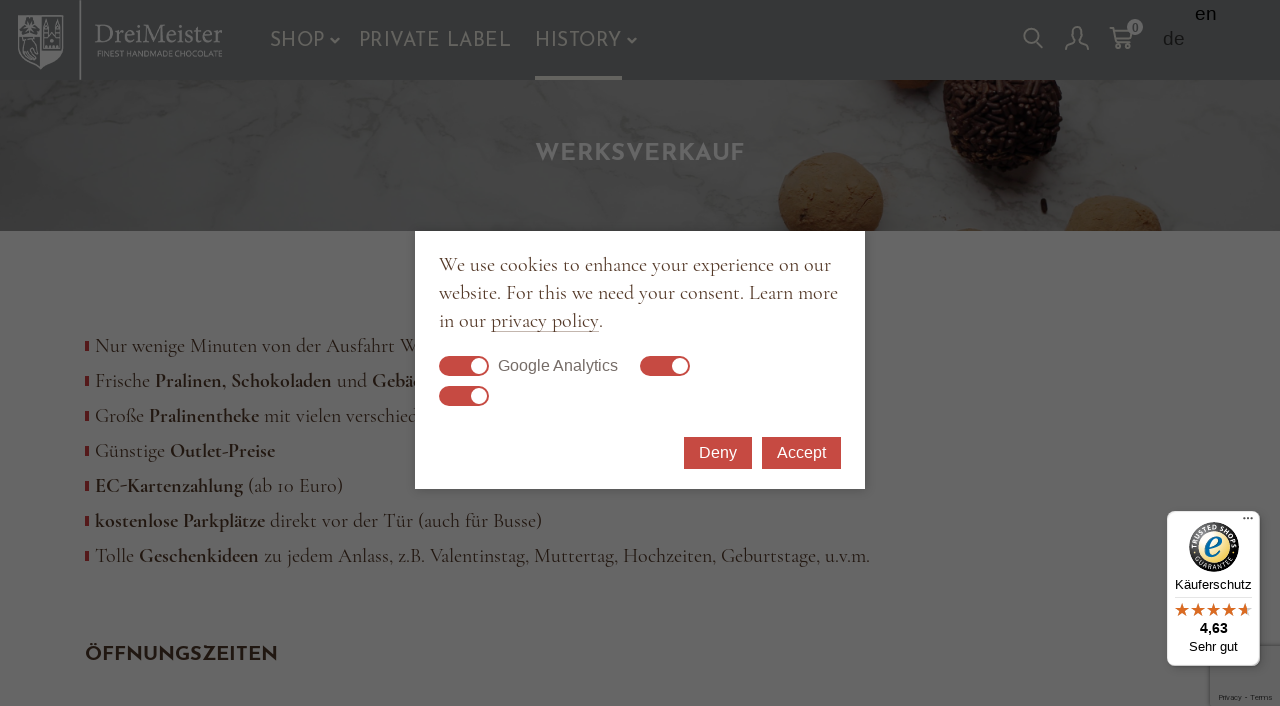

--- FILE ---
content_type: text/html; charset=UTF-8
request_url: https://www.dreimeister.de/en/unternehmen/werksverkauf/
body_size: 12919
content:

<!doctype html>
<html lang="en-GB">

<head>
   <meta charset="utf-8">
   <meta http-equiv="x-ua-compatible" content="ie=edge">
   <meta name="viewport" content="width=device-width, initial-scale=1, shrink-to-fit=no">

   <title>Pralinen Werksverkauf an der A44 in Werl - DreiMeister Spezialitäten</title>

   <meta name="description" content="Wir sind spezialisiert auf handwerklich hergestellte Confiserie-Produkte und wissen, was gute Schokolade ausmacht. Feinste Trüffel und Pralinen, hochwertiges Teegebäck oder Schokoladentafeln – die süßen „Verführer“ werden bei uns nach altbewährten Rezepten größtenteils von Hand und ausschließlich mit frischen Zutaten hergestellt.">

   <meta name='robots' content='index, follow, max-image-preview:large, max-snippet:-1, max-video-preview:-1' />

<!-- Google Tag Manager for WordPress by gtm4wp.com -->
<script data-cfasync="false" data-pagespeed-no-defer>
	var gtm4wp_datalayer_name = "dataLayer";
	var dataLayer = dataLayer || [];
</script>
<!-- End Google Tag Manager for WordPress by gtm4wp.com -->
	<!-- This site is optimized with the Yoast SEO plugin v24.1 - https://yoast.com/wordpress/plugins/seo/ -->
	<meta name="description" content="Pralinen, Schokoladen, Gebäck Werksverkauf in Werl an der A44 - direkt aus dem Werk zu Outlet-Preisen - kostenlose Parkplätze" />
	<link rel="canonical" href="https://www.dreimeister.de/en/unternehmen/werksverkauf/" />
	<meta property="og:locale" content="en_GB" />
	<meta property="og:locale:alternate" content="de_DE_formal" />
	<meta property="og:type" content="article" />
	<meta property="og:title" content="Pralinen Werksverkauf an der A44 in Werl - DreiMeister Spezialitäten" />
	<meta property="og:description" content="Pralinen, Schokoladen, Gebäck Werksverkauf in Werl an der A44 - direkt aus dem Werk zu Outlet-Preisen - kostenlose Parkplätze" />
	<meta property="og:url" content="https://www.dreimeister.de/en/unternehmen/werksverkauf/" />
	<meta property="og:site_name" content="DreiMeister" />
	<meta property="article:publisher" content="https://www.facebook.com/dreimeister.spezialitaeten" />
	<meta property="article:modified_time" content="2026-01-05T09:10:11+00:00" />
	<meta name="twitter:label1" content="Estimated reading time" />
	<meta name="twitter:data1" content="1 minute" />
	<script type="application/ld+json" class="yoast-schema-graph">{"@context":"https://schema.org","@graph":[{"@type":"WebPage","@id":"https://www.dreimeister.de/unternehmen/werksverkauf/","url":"https://www.dreimeister.de/unternehmen/werksverkauf/","name":"Pralinen Werksverkauf an der A44 in Werl - DreiMeister Spezialitäten","isPartOf":{"@id":"https://www.dreimeister.de/#website"},"datePublished":"2017-08-01T15:11:09+00:00","dateModified":"2026-01-05T09:10:11+00:00","description":"Pralinen, Schokoladen, Gebäck Werksverkauf in Werl an der A44 - direkt aus dem Werk zu Outlet-Preisen - kostenlose Parkplätze","breadcrumb":{"@id":"https://www.dreimeister.de/unternehmen/werksverkauf/#breadcrumb"},"inLanguage":"en-GB","potentialAction":[{"@type":"ReadAction","target":["https://www.dreimeister.de/unternehmen/werksverkauf/"]}]},{"@type":"BreadcrumbList","@id":"https://www.dreimeister.de/unternehmen/werksverkauf/#breadcrumb","itemListElement":[{"@type":"ListItem","position":1,"name":"Home","item":"https://www.dreimeister.de/"},{"@type":"ListItem","position":2,"name":"Unternehmen","item":"https://www.dreimeister.de/unternehmen/"},{"@type":"ListItem","position":3,"name":"Werksverkauf"}]},{"@type":"WebSite","@id":"https://www.dreimeister.de/#website","url":"https://www.dreimeister.de/","name":"DreiMeister","description":"Finest chocolate","potentialAction":[{"@type":"SearchAction","target":{"@type":"EntryPoint","urlTemplate":"https://www.dreimeister.de/?s={search_term_string}"},"query-input":{"@type":"PropertyValueSpecification","valueRequired":true,"valueName":"search_term_string"}}],"inLanguage":"en-GB"}]}</script>
	<!-- / Yoast SEO plugin. -->


<link rel="alternate" type="application/rss+xml" title="DreiMeister &raquo; Feed" href="https://www.dreimeister.de/en/feed/" />
<link rel="alternate" type="application/rss+xml" title="DreiMeister &raquo; Comments Feed" href="https://www.dreimeister.de/en/comments/feed/" />
<script type="text/javascript">
/* <![CDATA[ */
window._wpemojiSettings = {"baseUrl":"https:\/\/s.w.org\/images\/core\/emoji\/15.0.3\/72x72\/","ext":".png","svgUrl":"https:\/\/s.w.org\/images\/core\/emoji\/15.0.3\/svg\/","svgExt":".svg","source":{"concatemoji":"https:\/\/www.dreimeister.de\/wp-includes\/js\/wp-emoji-release.min.js?ver=6.6.4"}};
/*! This file is auto-generated */
!function(i,n){var o,s,e;function c(e){try{var t={supportTests:e,timestamp:(new Date).valueOf()};sessionStorage.setItem(o,JSON.stringify(t))}catch(e){}}function p(e,t,n){e.clearRect(0,0,e.canvas.width,e.canvas.height),e.fillText(t,0,0);var t=new Uint32Array(e.getImageData(0,0,e.canvas.width,e.canvas.height).data),r=(e.clearRect(0,0,e.canvas.width,e.canvas.height),e.fillText(n,0,0),new Uint32Array(e.getImageData(0,0,e.canvas.width,e.canvas.height).data));return t.every(function(e,t){return e===r[t]})}function u(e,t,n){switch(t){case"flag":return n(e,"\ud83c\udff3\ufe0f\u200d\u26a7\ufe0f","\ud83c\udff3\ufe0f\u200b\u26a7\ufe0f")?!1:!n(e,"\ud83c\uddfa\ud83c\uddf3","\ud83c\uddfa\u200b\ud83c\uddf3")&&!n(e,"\ud83c\udff4\udb40\udc67\udb40\udc62\udb40\udc65\udb40\udc6e\udb40\udc67\udb40\udc7f","\ud83c\udff4\u200b\udb40\udc67\u200b\udb40\udc62\u200b\udb40\udc65\u200b\udb40\udc6e\u200b\udb40\udc67\u200b\udb40\udc7f");case"emoji":return!n(e,"\ud83d\udc26\u200d\u2b1b","\ud83d\udc26\u200b\u2b1b")}return!1}function f(e,t,n){var r="undefined"!=typeof WorkerGlobalScope&&self instanceof WorkerGlobalScope?new OffscreenCanvas(300,150):i.createElement("canvas"),a=r.getContext("2d",{willReadFrequently:!0}),o=(a.textBaseline="top",a.font="600 32px Arial",{});return e.forEach(function(e){o[e]=t(a,e,n)}),o}function t(e){var t=i.createElement("script");t.src=e,t.defer=!0,i.head.appendChild(t)}"undefined"!=typeof Promise&&(o="wpEmojiSettingsSupports",s=["flag","emoji"],n.supports={everything:!0,everythingExceptFlag:!0},e=new Promise(function(e){i.addEventListener("DOMContentLoaded",e,{once:!0})}),new Promise(function(t){var n=function(){try{var e=JSON.parse(sessionStorage.getItem(o));if("object"==typeof e&&"number"==typeof e.timestamp&&(new Date).valueOf()<e.timestamp+604800&&"object"==typeof e.supportTests)return e.supportTests}catch(e){}return null}();if(!n){if("undefined"!=typeof Worker&&"undefined"!=typeof OffscreenCanvas&&"undefined"!=typeof URL&&URL.createObjectURL&&"undefined"!=typeof Blob)try{var e="postMessage("+f.toString()+"("+[JSON.stringify(s),u.toString(),p.toString()].join(",")+"));",r=new Blob([e],{type:"text/javascript"}),a=new Worker(URL.createObjectURL(r),{name:"wpTestEmojiSupports"});return void(a.onmessage=function(e){c(n=e.data),a.terminate(),t(n)})}catch(e){}c(n=f(s,u,p))}t(n)}).then(function(e){for(var t in e)n.supports[t]=e[t],n.supports.everything=n.supports.everything&&n.supports[t],"flag"!==t&&(n.supports.everythingExceptFlag=n.supports.everythingExceptFlag&&n.supports[t]);n.supports.everythingExceptFlag=n.supports.everythingExceptFlag&&!n.supports.flag,n.DOMReady=!1,n.readyCallback=function(){n.DOMReady=!0}}).then(function(){return e}).then(function(){var e;n.supports.everything||(n.readyCallback(),(e=n.source||{}).concatemoji?t(e.concatemoji):e.wpemoji&&e.twemoji&&(t(e.twemoji),t(e.wpemoji)))}))}((window,document),window._wpemojiSettings);
/* ]]> */
</script>
<style id='wp-emoji-styles-inline-css' type='text/css'>

	img.wp-smiley, img.emoji {
		display: inline !important;
		border: none !important;
		box-shadow: none !important;
		height: 1em !important;
		width: 1em !important;
		margin: 0 0.07em !important;
		vertical-align: -0.1em !important;
		background: none !important;
		padding: 0 !important;
	}
</style>
<link rel='stylesheet' id='wp-block-library-css' href='https://www.dreimeister.de/wp-includes/css/dist/block-library/style.min.css?ver=6.6.4' type='text/css' media='all' />
<style id='classic-theme-styles-inline-css' type='text/css'>
/*! This file is auto-generated */
.wp-block-button__link{color:#fff;background-color:#32373c;border-radius:9999px;box-shadow:none;text-decoration:none;padding:calc(.667em + 2px) calc(1.333em + 2px);font-size:1.125em}.wp-block-file__button{background:#32373c;color:#fff;text-decoration:none}
</style>
<style id='global-styles-inline-css' type='text/css'>
:root{--wp--preset--aspect-ratio--square: 1;--wp--preset--aspect-ratio--4-3: 4/3;--wp--preset--aspect-ratio--3-4: 3/4;--wp--preset--aspect-ratio--3-2: 3/2;--wp--preset--aspect-ratio--2-3: 2/3;--wp--preset--aspect-ratio--16-9: 16/9;--wp--preset--aspect-ratio--9-16: 9/16;--wp--preset--color--black: #000000;--wp--preset--color--cyan-bluish-gray: #abb8c3;--wp--preset--color--white: #ffffff;--wp--preset--color--pale-pink: #f78da7;--wp--preset--color--vivid-red: #cf2e2e;--wp--preset--color--luminous-vivid-orange: #ff6900;--wp--preset--color--luminous-vivid-amber: #fcb900;--wp--preset--color--light-green-cyan: #7bdcb5;--wp--preset--color--vivid-green-cyan: #00d084;--wp--preset--color--pale-cyan-blue: #8ed1fc;--wp--preset--color--vivid-cyan-blue: #0693e3;--wp--preset--color--vivid-purple: #9b51e0;--wp--preset--gradient--vivid-cyan-blue-to-vivid-purple: linear-gradient(135deg,rgba(6,147,227,1) 0%,rgb(155,81,224) 100%);--wp--preset--gradient--light-green-cyan-to-vivid-green-cyan: linear-gradient(135deg,rgb(122,220,180) 0%,rgb(0,208,130) 100%);--wp--preset--gradient--luminous-vivid-amber-to-luminous-vivid-orange: linear-gradient(135deg,rgba(252,185,0,1) 0%,rgba(255,105,0,1) 100%);--wp--preset--gradient--luminous-vivid-orange-to-vivid-red: linear-gradient(135deg,rgba(255,105,0,1) 0%,rgb(207,46,46) 100%);--wp--preset--gradient--very-light-gray-to-cyan-bluish-gray: linear-gradient(135deg,rgb(238,238,238) 0%,rgb(169,184,195) 100%);--wp--preset--gradient--cool-to-warm-spectrum: linear-gradient(135deg,rgb(74,234,220) 0%,rgb(151,120,209) 20%,rgb(207,42,186) 40%,rgb(238,44,130) 60%,rgb(251,105,98) 80%,rgb(254,248,76) 100%);--wp--preset--gradient--blush-light-purple: linear-gradient(135deg,rgb(255,206,236) 0%,rgb(152,150,240) 100%);--wp--preset--gradient--blush-bordeaux: linear-gradient(135deg,rgb(254,205,165) 0%,rgb(254,45,45) 50%,rgb(107,0,62) 100%);--wp--preset--gradient--luminous-dusk: linear-gradient(135deg,rgb(255,203,112) 0%,rgb(199,81,192) 50%,rgb(65,88,208) 100%);--wp--preset--gradient--pale-ocean: linear-gradient(135deg,rgb(255,245,203) 0%,rgb(182,227,212) 50%,rgb(51,167,181) 100%);--wp--preset--gradient--electric-grass: linear-gradient(135deg,rgb(202,248,128) 0%,rgb(113,206,126) 100%);--wp--preset--gradient--midnight: linear-gradient(135deg,rgb(2,3,129) 0%,rgb(40,116,252) 100%);--wp--preset--font-size--small: 13px;--wp--preset--font-size--medium: 20px;--wp--preset--font-size--large: 36px;--wp--preset--font-size--x-large: 42px;--wp--preset--font-family--inter: "Inter", sans-serif;--wp--preset--font-family--cardo: Cardo;--wp--preset--spacing--20: 0.44rem;--wp--preset--spacing--30: 0.67rem;--wp--preset--spacing--40: 1rem;--wp--preset--spacing--50: 1.5rem;--wp--preset--spacing--60: 2.25rem;--wp--preset--spacing--70: 3.38rem;--wp--preset--spacing--80: 5.06rem;--wp--preset--shadow--natural: 6px 6px 9px rgba(0, 0, 0, 0.2);--wp--preset--shadow--deep: 12px 12px 50px rgba(0, 0, 0, 0.4);--wp--preset--shadow--sharp: 6px 6px 0px rgba(0, 0, 0, 0.2);--wp--preset--shadow--outlined: 6px 6px 0px -3px rgba(255, 255, 255, 1), 6px 6px rgba(0, 0, 0, 1);--wp--preset--shadow--crisp: 6px 6px 0px rgba(0, 0, 0, 1);}:where(.is-layout-flex){gap: 0.5em;}:where(.is-layout-grid){gap: 0.5em;}body .is-layout-flex{display: flex;}.is-layout-flex{flex-wrap: wrap;align-items: center;}.is-layout-flex > :is(*, div){margin: 0;}body .is-layout-grid{display: grid;}.is-layout-grid > :is(*, div){margin: 0;}:where(.wp-block-columns.is-layout-flex){gap: 2em;}:where(.wp-block-columns.is-layout-grid){gap: 2em;}:where(.wp-block-post-template.is-layout-flex){gap: 1.25em;}:where(.wp-block-post-template.is-layout-grid){gap: 1.25em;}.has-black-color{color: var(--wp--preset--color--black) !important;}.has-cyan-bluish-gray-color{color: var(--wp--preset--color--cyan-bluish-gray) !important;}.has-white-color{color: var(--wp--preset--color--white) !important;}.has-pale-pink-color{color: var(--wp--preset--color--pale-pink) !important;}.has-vivid-red-color{color: var(--wp--preset--color--vivid-red) !important;}.has-luminous-vivid-orange-color{color: var(--wp--preset--color--luminous-vivid-orange) !important;}.has-luminous-vivid-amber-color{color: var(--wp--preset--color--luminous-vivid-amber) !important;}.has-light-green-cyan-color{color: var(--wp--preset--color--light-green-cyan) !important;}.has-vivid-green-cyan-color{color: var(--wp--preset--color--vivid-green-cyan) !important;}.has-pale-cyan-blue-color{color: var(--wp--preset--color--pale-cyan-blue) !important;}.has-vivid-cyan-blue-color{color: var(--wp--preset--color--vivid-cyan-blue) !important;}.has-vivid-purple-color{color: var(--wp--preset--color--vivid-purple) !important;}.has-black-background-color{background-color: var(--wp--preset--color--black) !important;}.has-cyan-bluish-gray-background-color{background-color: var(--wp--preset--color--cyan-bluish-gray) !important;}.has-white-background-color{background-color: var(--wp--preset--color--white) !important;}.has-pale-pink-background-color{background-color: var(--wp--preset--color--pale-pink) !important;}.has-vivid-red-background-color{background-color: var(--wp--preset--color--vivid-red) !important;}.has-luminous-vivid-orange-background-color{background-color: var(--wp--preset--color--luminous-vivid-orange) !important;}.has-luminous-vivid-amber-background-color{background-color: var(--wp--preset--color--luminous-vivid-amber) !important;}.has-light-green-cyan-background-color{background-color: var(--wp--preset--color--light-green-cyan) !important;}.has-vivid-green-cyan-background-color{background-color: var(--wp--preset--color--vivid-green-cyan) !important;}.has-pale-cyan-blue-background-color{background-color: var(--wp--preset--color--pale-cyan-blue) !important;}.has-vivid-cyan-blue-background-color{background-color: var(--wp--preset--color--vivid-cyan-blue) !important;}.has-vivid-purple-background-color{background-color: var(--wp--preset--color--vivid-purple) !important;}.has-black-border-color{border-color: var(--wp--preset--color--black) !important;}.has-cyan-bluish-gray-border-color{border-color: var(--wp--preset--color--cyan-bluish-gray) !important;}.has-white-border-color{border-color: var(--wp--preset--color--white) !important;}.has-pale-pink-border-color{border-color: var(--wp--preset--color--pale-pink) !important;}.has-vivid-red-border-color{border-color: var(--wp--preset--color--vivid-red) !important;}.has-luminous-vivid-orange-border-color{border-color: var(--wp--preset--color--luminous-vivid-orange) !important;}.has-luminous-vivid-amber-border-color{border-color: var(--wp--preset--color--luminous-vivid-amber) !important;}.has-light-green-cyan-border-color{border-color: var(--wp--preset--color--light-green-cyan) !important;}.has-vivid-green-cyan-border-color{border-color: var(--wp--preset--color--vivid-green-cyan) !important;}.has-pale-cyan-blue-border-color{border-color: var(--wp--preset--color--pale-cyan-blue) !important;}.has-vivid-cyan-blue-border-color{border-color: var(--wp--preset--color--vivid-cyan-blue) !important;}.has-vivid-purple-border-color{border-color: var(--wp--preset--color--vivid-purple) !important;}.has-vivid-cyan-blue-to-vivid-purple-gradient-background{background: var(--wp--preset--gradient--vivid-cyan-blue-to-vivid-purple) !important;}.has-light-green-cyan-to-vivid-green-cyan-gradient-background{background: var(--wp--preset--gradient--light-green-cyan-to-vivid-green-cyan) !important;}.has-luminous-vivid-amber-to-luminous-vivid-orange-gradient-background{background: var(--wp--preset--gradient--luminous-vivid-amber-to-luminous-vivid-orange) !important;}.has-luminous-vivid-orange-to-vivid-red-gradient-background{background: var(--wp--preset--gradient--luminous-vivid-orange-to-vivid-red) !important;}.has-very-light-gray-to-cyan-bluish-gray-gradient-background{background: var(--wp--preset--gradient--very-light-gray-to-cyan-bluish-gray) !important;}.has-cool-to-warm-spectrum-gradient-background{background: var(--wp--preset--gradient--cool-to-warm-spectrum) !important;}.has-blush-light-purple-gradient-background{background: var(--wp--preset--gradient--blush-light-purple) !important;}.has-blush-bordeaux-gradient-background{background: var(--wp--preset--gradient--blush-bordeaux) !important;}.has-luminous-dusk-gradient-background{background: var(--wp--preset--gradient--luminous-dusk) !important;}.has-pale-ocean-gradient-background{background: var(--wp--preset--gradient--pale-ocean) !important;}.has-electric-grass-gradient-background{background: var(--wp--preset--gradient--electric-grass) !important;}.has-midnight-gradient-background{background: var(--wp--preset--gradient--midnight) !important;}.has-small-font-size{font-size: var(--wp--preset--font-size--small) !important;}.has-medium-font-size{font-size: var(--wp--preset--font-size--medium) !important;}.has-large-font-size{font-size: var(--wp--preset--font-size--large) !important;}.has-x-large-font-size{font-size: var(--wp--preset--font-size--x-large) !important;}
:where(.wp-block-post-template.is-layout-flex){gap: 1.25em;}:where(.wp-block-post-template.is-layout-grid){gap: 1.25em;}
:where(.wp-block-columns.is-layout-flex){gap: 2em;}:where(.wp-block-columns.is-layout-grid){gap: 2em;}
:root :where(.wp-block-pullquote){font-size: 1.5em;line-height: 1.6;}
</style>
<link rel='stylesheet' id='contact-form-7-css' href='https://www.dreimeister.de/wp-content/plugins/contact-form-7/includes/css/styles.css?ver=6.0.2' type='text/css' media='all' />
<link rel='stylesheet' id='pisol-ewcl-css' href='https://www.dreimeister.de/wp-content/plugins/export-woocommerce-customer-list/public/css/pisol-ewcl-public.css?ver=2.1.62' type='text/css' media='all' />
<link rel='stylesheet' id='advanced-flat-rate-shipping-for-woocommerce-css' href='https://www.dreimeister.de/wp-content/plugins/woo-extra-flat-rate/public/css/advanced-flat-rate-shipping-for-woocommerce-public.css?ver=v4.4.0' type='text/css' media='all' />
<link rel='stylesheet' id='font-awesome-min-css' href='https://www.dreimeister.de/wp-content/plugins/woo-extra-flat-rate/public/css/font-awesome.min.css?ver=v4.4.0' type='text/css' media='all' />
<link rel='stylesheet' id='woocommerce-layout-css' href='https://www.dreimeister.de/wp-content/plugins/woocommerce/assets/css/woocommerce-layout.css?ver=9.5.1' type='text/css' media='all' />
<link rel='stylesheet' id='woocommerce-smallscreen-css' href='https://www.dreimeister.de/wp-content/plugins/woocommerce/assets/css/woocommerce-smallscreen.css?ver=9.5.1' type='text/css' media='only screen and (max-width: 768px)' />
<link rel='stylesheet' id='woocommerce-general-css' href='https://www.dreimeister.de/wp-content/plugins/woocommerce/assets/css/woocommerce.css?ver=9.5.1' type='text/css' media='all' />
<style id='woocommerce-inline-inline-css' type='text/css'>
.woocommerce form .form-row .required { visibility: visible; }
</style>
<link rel='stylesheet' id='wpm-main-css' href='//www.dreimeister.de/wp-content/plugins/wp-multilang/assets/styles/main.min.css?ver=2.4.15' type='text/css' media='all' />
<link rel='stylesheet' id='wpcf7-redirect-script-frontend-css' href='https://www.dreimeister.de/wp-content/plugins/wpcf7-redirect/build/css/wpcf7-redirect-frontend.min.css?ver=1.1' type='text/css' media='all' />
<link rel='stylesheet' id='paypalplus-woocommerce-front-css' href='https://www.dreimeister.de/wp-content/plugins/woo-paypalplus/public/css/front.min.css?ver=1698759925' type='text/css' media='screen' />
<link rel='stylesheet' id='woocommerce-gzd-layout-css' href='https://www.dreimeister.de/wp-content/plugins/woocommerce-germanized/build/static/layout-styles.css?ver=3.18.6' type='text/css' media='all' />
<style id='woocommerce-gzd-layout-inline-css' type='text/css'>
.woocommerce-checkout .shop_table { background-color: #eeeeee; } .product p.deposit-packaging-type { font-size: 1.25em !important; } p.woocommerce-shipping-destination { display: none; }
                .wc-gzd-nutri-score-value-a {
                    background: url(https://www.dreimeister.de/wp-content/plugins/woocommerce-germanized/assets/images/nutri-score-a.svg) no-repeat;
                }
                .wc-gzd-nutri-score-value-b {
                    background: url(https://www.dreimeister.de/wp-content/plugins/woocommerce-germanized/assets/images/nutri-score-b.svg) no-repeat;
                }
                .wc-gzd-nutri-score-value-c {
                    background: url(https://www.dreimeister.de/wp-content/plugins/woocommerce-germanized/assets/images/nutri-score-c.svg) no-repeat;
                }
                .wc-gzd-nutri-score-value-d {
                    background: url(https://www.dreimeister.de/wp-content/plugins/woocommerce-germanized/assets/images/nutri-score-d.svg) no-repeat;
                }
                .wc-gzd-nutri-score-value-e {
                    background: url(https://www.dreimeister.de/wp-content/plugins/woocommerce-germanized/assets/images/nutri-score-e.svg) no-repeat;
                }
            
</style>
<link rel='stylesheet' id='woocommerce-trusted-shops-css' href='https://www.dreimeister.de/wp-content/plugins/woocommerce-trusted-shops/assets/css/layout.min.css?ver=4.0.8' type='text/css' media='all' />
<script type="text/javascript" src="https://www.dreimeister.de/wp-content/themes/classic2020/assets/js/vendor/jquery.js?ver=3.3.1" id="jquery-js"></script>
<script type="text/javascript" src="https://www.dreimeister.de/wp-content/plugins/export-woocommerce-customer-list/public/js/pisol-ewcl-public.js?ver=2.1.62" id="pisol-ewcl-js"></script>
<script type="text/javascript" src="https://www.dreimeister.de/wp-content/plugins/woo-extra-flat-rate/public/js/advanced-flat-rate-shipping-for-woocommerce-public.js?ver=v4.4.0" id="advanced-flat-rate-shipping-for-woocommerce-js"></script>
<script type="text/javascript" src="https://www.dreimeister.de/wp-content/plugins/woocommerce/assets/js/jquery-blockui/jquery.blockUI.min.js?ver=2.7.0-wc.9.5.1" id="jquery-blockui-js" defer="defer" data-wp-strategy="defer"></script>
<script type="text/javascript" id="wc-add-to-cart-js-extra">
/* <![CDATA[ */
var wc_add_to_cart_params = {"ajax_url":"\/wp-admin\/admin-ajax.php","wc_ajax_url":"\/en\/?wc-ajax=%%endpoint%%","i18n_view_cart":"View basket","cart_url":"https:\/\/www.dreimeister.de\/en\/warenkorb\/","is_cart":"","cart_redirect_after_add":"no"};
/* ]]> */
</script>
<script type="text/javascript" src="https://www.dreimeister.de/wp-content/plugins/woocommerce/assets/js/frontend/add-to-cart.min.js?ver=9.5.1" id="wc-add-to-cart-js" defer="defer" data-wp-strategy="defer"></script>
<script type="text/javascript" src="https://www.dreimeister.de/wp-content/plugins/woocommerce/assets/js/js-cookie/js.cookie.min.js?ver=2.1.4-wc.9.5.1" id="js-cookie-js" defer="defer" data-wp-strategy="defer"></script>
<script type="text/javascript" id="woocommerce-js-extra">
/* <![CDATA[ */
var woocommerce_params = {"ajax_url":"\/wp-admin\/admin-ajax.php","wc_ajax_url":"\/en\/?wc-ajax=%%endpoint%%"};
/* ]]> */
</script>
<script type="text/javascript" src="https://www.dreimeister.de/wp-content/plugins/woocommerce/assets/js/frontend/woocommerce.min.js?ver=9.5.1" id="woocommerce-js" defer="defer" data-wp-strategy="defer"></script>
<link rel="https://api.w.org/" href="https://www.dreimeister.de/en/wp-json/" /><link rel="alternate" title="JSON" type="application/json" href="https://www.dreimeister.de/en/wp-json/wp/v2/pages/2752" /><link rel="EditURI" type="application/rsd+xml" title="RSD" href="https://www.dreimeister.de/xmlrpc.php?rsd" />
<meta name="generator" content="WordPress 6.6.4" />
<meta name="generator" content="WooCommerce 9.5.1" />
<link rel='shortlink' href='https://www.dreimeister.de/en/?p=2752' />
<link rel="alternate" title="oEmbed (JSON)" type="application/json+oembed" href="https://www.dreimeister.de/en/wp-json/oembed/1.0/embed?url=https%3A%2F%2Fwww.dreimeister.de%2Fen%2Funternehmen%2Fwerksverkauf%2F" />
<link rel="alternate" title="oEmbed (XML)" type="text/xml+oembed" href="https://www.dreimeister.de/en/wp-json/oembed/1.0/embed?url=https%3A%2F%2Fwww.dreimeister.de%2Fen%2Funternehmen%2Fwerksverkauf%2F&#038;format=xml" />
	<script type="text/javascript">
		jQuery(document).ready(function(){
			jQuery('.order-actions a:nth-child(2)').attr("target", "_blank");
		});
	</script>
	
<!-- This website runs the Product Feed PRO for WooCommerce by AdTribes.io plugin - version 13.4.0 -->
<link rel="alternate" hreflang="x-default" href="https://www.dreimeister.de/unternehmen/werksverkauf/"/>
<link rel="alternate" hreflang="de-de-formal" href="https://www.dreimeister.de/unternehmen/werksverkauf/"/>
<link rel="alternate" hreflang="en-gb" href="https://www.dreimeister.de/en/unternehmen/werksverkauf/"/>

<!-- Google Tag Manager for WordPress by gtm4wp.com -->
<!-- GTM Container placement set to off -->
<script data-cfasync="false" data-pagespeed-no-defer>
	var dataLayer_content = {"pagePostType":"page","pagePostType2":"single-page","pagePostAuthor":"deteringdesign"};
	dataLayer.push( dataLayer_content );
</script>
<script type="text/javascript">
	console.warn && console.warn("[GTM4WP] Google Tag Manager container code placement set to OFF !!!");
	console.warn && console.warn("[GTM4WP] Data layer codes are active but GTM container must be loaded using custom coding !!!");
</script>
<!-- End Google Tag Manager for WordPress by gtm4wp.com -->	<noscript><style>.woocommerce-product-gallery{ opacity: 1 !important; }</style></noscript>
	<style id='wp-fonts-local' type='text/css'>
@font-face{font-family:Inter;font-style:normal;font-weight:300 900;font-display:fallback;src:url('https://www.dreimeister.de/wp-content/plugins/woocommerce/assets/fonts/Inter-VariableFont_slnt,wght.woff2') format('woff2');font-stretch:normal;}
@font-face{font-family:Cardo;font-style:normal;font-weight:400;font-display:fallback;src:url('https://www.dreimeister.de/wp-content/plugins/woocommerce/assets/fonts/cardo_normal_400.woff2') format('woff2');}
</style>
		<style type="text/css" id="wp-custom-css">
			.de-dookie__btn.-deny {
  background: #c64a42;
  color: #fff !important;
  border-radius: 0px;
  margin-right: 10px;
}
@media (max-width: 459px) {
.de-dookie__wrap {
  bottom: unset !important;
  top: 15%;
}
}
		</style>
		
   <!-- FONT Grusskarten -->
   <style>
      @font-face {
         font-family: 'Parisienne';
         font-weight: 400;
         font-style: normal;
         src: url('https://www.dreimeister.de/wp-content/themes/classic2020/assets/fonts/Parisienne-Regular.ttf') format('truetype');
      }
   </style>

   <!-- CSS -->
   <link rel="stylesheet" href="https://www.dreimeister.de/wp-content/themes/classic2020/assets/css/swiper.min.css">
   <link rel="stylesheet" href="https://www.dreimeister.de/wp-content/themes/classic2020/assets/css/select2.min.css">
   <link rel="stylesheet" href="https://www.dreimeister.de/wp-content/themes/classic2020/assets/css/default.css?v=1.0.1">

   </head>

<body class="page-template page-template-unternehmen page-template-unternehmen-php page page-id-2752 page-child parent-pageid-6 theme-classic2020 sp-easy-accordion-enabled woocommerce-no-js language-en">

   <div id="pagewrap">

      <div class="nav">
         <a href="/" id="logo"></a>
         <div id="menubtn">
            <span></span>
            <span></span>
            <span></span>
         </div>
         <a href="https://www.dreimeister.de/en/warenkorb/" class="nav-cart d-block d-sm-none nav-cart-sm-only">
            <svg xmlns="http://www.w3.org/2000/svg" width="25" height="25" viewBox="0 0 25 25">
               <title>icon_cart</title>
               <g id="Ebene_1" data-name="Ebene 1">
                  <rect width="25" height="25" style="fill:none" />
               </g>
               <g id="cart">
                  <path d="M5.5,5h18l-.78,6.25a2,2,0,0,1-2,1.75H7M1.5,2h3L7,14.59A3,3,0,0,0,10,17H21.5m-14,4a2,2,0,1,1,2,2A2,2,0,0,1,7.5,21Zm10,0a2,2,0,1,1,2,2A2,2,0,0,1,17.5,21Z" style="fill:none;stroke:#faf8ef;stroke-linecap:round;stroke-linejoin:round" />
               </g>
            </svg>
            <span class="cart-contents-count"></span>
         </a>
         <ul id="mainnav" class=""><li id="menu-item-3983" class="menu-item menu-item-type-post_type menu-item-object-page menu-item-has-children menu-item-3983"><a href="https://www.dreimeister.de/en/shop/">Shop</a>
<ul class="sub-menu">
	<li id="menu-item-79921" class="menu-item menu-item-type-taxonomy menu-item-object-product_cat menu-item-79921"><a href="https://www.dreimeister.de/en/product-kategorie/alles-aus-liebe/">Alles aus Liebe</a></li>
	<li id="menu-item-3984" class="menu-item menu-item-type-taxonomy menu-item-object-product_cat menu-item-3984"><a href="https://www.dreimeister.de/en/product-kategorie/pralinen-und-trueffel/">Pralinen und Trüffel</a></li>
	<li id="menu-item-3987" class="menu-item menu-item-type-taxonomy menu-item-object-product_cat menu-item-3987"><a href="https://www.dreimeister.de/en/product-kategorie/schokolade/">Tafelschokolade</a></li>
	<li id="menu-item-3985" class="menu-item menu-item-type-taxonomy menu-item-object-product_cat menu-item-3985"><a href="https://www.dreimeister.de/en/product-kategorie/schokoladentaler/">Gold Coins</a></li>
	<li id="menu-item-4433" class="menu-item menu-item-type-taxonomy menu-item-object-product_cat menu-item-4433"><a href="https://www.dreimeister.de/en/product-kategorie/wein-und-kaffee/">Wein &#038; Kaffee</a></li>
	<li id="menu-item-3986" class="menu-item menu-item-type-taxonomy menu-item-object-product_cat menu-item-3986"><a href="https://www.dreimeister.de/en/product-kategorie/gebaeck/">Pastry</a></li>
	<li id="menu-item-5341" class="menu-item menu-item-type-taxonomy menu-item-object-product_cat menu-item-5341"><a href="https://www.dreimeister.de/en/product-kategorie/happen/">Happen</a></li>
	<li id="menu-item-81736" class="menu-item menu-item-type-custom menu-item-object-custom menu-item-81736"><a href="https://www.dreimeister.de/en/product-kategorie/eintracht-frankfurt/">#81736 (no title)</a></li>
	<li id="menu-item-80597" class="menu-item menu-item-type-custom menu-item-object-custom menu-item-80597"><a href="https://www.dreimeister.de/en/product-kategorie/sale/">#80597 (no title)</a></li>
</ul>
</li>
<li id="menu-item-3991" class="menu-item menu-item-type-post_type menu-item-object-page menu-item-3991"><a href="https://www.dreimeister.de/en/firmenkunden/">Private Label</a></li>
<li id="menu-item-3993" class="menu-item menu-item-type-post_type menu-item-object-page current-menu-ancestor current-menu-parent current_page_parent current_page_ancestor menu-item-has-children menu-item-3993"><a href="https://www.dreimeister.de/en/unternehmen/historie/">History</a>
<ul class="sub-menu">
	<li id="menu-item-4056" class="menu-item menu-item-type-post_type menu-item-object-page menu-item-4056"><a href="https://www.dreimeister.de/en/unternehmen/historie/">History</a></li>
	<li id="menu-item-3994" class="menu-item menu-item-type-post_type menu-item-object-page menu-item-3994"><a href="https://www.dreimeister.de/en/unternehmen/qualitaet/">Quality</a></li>
	<li id="menu-item-3996" class="menu-item menu-item-type-post_type menu-item-object-page menu-item-3996"><a href="https://www.dreimeister.de/en/unternehmen/ueber-uns/">About us</a></li>
	<li id="menu-item-3997" class="menu-item menu-item-type-post_type menu-item-object-page current-menu-item page_item page-item-2752 current_page_item menu-item-3997"><a href="https://www.dreimeister.de/en/unternehmen/werksverkauf/" aria-current="page">Werksverkauf</a></li>
	<li id="menu-item-3998" class="menu-item menu-item-type-post_type menu-item-object-page menu-item-3998"><a href="https://www.dreimeister.de/en/katalog/">Catalogue</a></li>
	<li id="menu-item-5629" class="menu-item menu-item-type-post_type menu-item-object-page menu-item-5629"><a href="https://www.dreimeister.de/en/unternehmen/karriere-2/">Karriere</a></li>
</ul>
</li>
</ul>         <div id="subnav">
            <a href="javascript:void(0);" title="Produktsuche" class="nav-product-search">
               <svg xmlns="http://www.w3.org/2000/svg" width="25" height="25" viewBox="0 0 25 25">
                  <title>icon_search</title>
                  <g id="Ebene_1" data-name="Ebene 1">
                     <rect width="25" height="25" style="fill:none" />
                  </g>
                  <g id="Lupe">
                     <circle cx="10.86" cy="10.26" r="7.42" style="fill:none;stroke:#faf8ef" />
                     <line x1="16.91" y1="17.51" x2="21.57" y2="22.17" style="fill:none;stroke:#faf8ef;stroke-linecap:round" />
                  </g>
               </svg>
            </a>
                           <a href="https://www.dreimeister.de/en/mein-konto/" title="Login / Register" class="nav-account">
                  <svg xmlns="http://www.w3.org/2000/svg" width="25" height="25" viewBox="0 0 25 25">
                     <title>icon_account</title>
                     <g id="Ebene_1" data-name="Ebene 1">
                        <rect width="25" height="25" style="fill:none" />
                     </g>
                     <g id="account">
                        <path d="M24,24l-.6-2.4a3,3,0,0,0-2-2.12L17,18c-1.5-.62-2-3-2-3.5A3.84,3.84,0,0,0,16.5,12c0-.88.5-1,.5-1a7.28,7.28,0,0,0,.5-2s-.12-.5-.5-.5v-3C17,3,15.75,3.25,16,3c0-.58-.71-2-3.5-2A4.71,4.71,0,0,0,8,5.5v3c-.38,0-.5.5-.5.5A7.28,7.28,0,0,0,8,11s.5.12.5,1A3.84,3.84,0,0,0,10,14.5c0,.47-.5,2.88-2,3.5L3.56,19.48a3,3,0,0,0-2,2.12L1,24" style="fill:none;stroke:#faf8ef;stroke-linecap:round;stroke-linejoin:round" />
                     </g>
                  </svg>
               </a>
                        <a href="https://www.dreimeister.de/en/warenkorb/" class="nav-cart">
               <svg xmlns="http://www.w3.org/2000/svg" width="25" height="25" viewBox="0 0 25 25">
                  <title>icon_cart</title>
                  <g id="Ebene_1" data-name="Ebene 1">
                     <rect width="25" height="25" style="fill:none" />
                  </g>
                  <g id="cart">
                     <path d="M5.5,5h18l-.78,6.25a2,2,0,0,1-2,1.75H7M1.5,2h3L7,14.59A3,3,0,0,0,10,17H21.5m-14,4a2,2,0,1,1,2,2A2,2,0,0,1,7.5,21Zm10,0a2,2,0,1,1,2,2A2,2,0,0,1,17.5,21Z" style="fill:none;stroke:#faf8ef;stroke-linecap:round;stroke-linejoin:round" />
                  </g>
               </svg>
               <span class="cart-contents-count"></span>
            </a>
                           <div class="nav-lang">
                  <div class="lang-text align-self-center media-body">
                     <ul class="wpm-language-switcher wpm-switcher-list">
			<li class="wpm-item-language-de">
							<a href="https://www.dreimeister.de/unternehmen/werksverkauf/" data-lang="de">
																<span>Deutsch</span>
											</a>
					</li>
			<li class="wpm-item-language-en active">
							<span data-lang="en">
																<span>English</span>
											</span>
					</li>
	</ul>
                  </div>
               </div>
                        <div class="mini-cart">
               <div class="mini-cart-content">
                  <div class="free-shipping-info-container">
                     <div class="free-shipping-info" data-min-amount="40">Nur noch <span class="woocommerce-Price-amount amount"><bdi><span class="woocommerce-Price-currencySymbol">&euro;</span>&nbsp;40,00</bdi></span> hinzufügen für die kostenfreie Lieferung</div>                  </div>
                  <div id="woocommerce_widget_cart-2" class="widget woocommerce widget_shopping_cart"><div class="widget_shopping_cart_content"></div></div>               </div>
            </div>
            <div class="search-bar">
               <div id="woocommerce_product_search-2" class="widget woocommerce widget_product_search"><form role="search" method="get" class="woocommerce-product-search" action="https://www.dreimeister.de/en/">
	<label class="screen-reader-text" for="woocommerce-product-search-field-0">Search for:</label>
	<input type="search" id="woocommerce-product-search-field-0" class="search-field" placeholder="Search products&hellip;" value="" name="s" />
	<button type="submit" value="Search" class="">Search</button>
	<input type="hidden" name="post_type" value="product" />
</form>
</div>            </div>
         </div>
      </div>

<header class="header woocommerce-products-header mb-5" style="background:url(https://www.dreimeister.de/wp-content/themes/classic2020/assets/img/dummy-shopheader.jpg) no-repeat center center rgba(0,0,0,.3); background-size:cover;     background-blend-mode: multiply;">
    <div class="centered">
		<h1 class="page-title">Werksverkauf</h1>
    </div>
</header>

<div id="content">
    <div class="container">
        <ul>
<li>Nur wenige Minuten von der Ausfahrt Werl-Süd (<strong>A44</strong>) entfernt, direkt an der alten<strong> B1</strong></li>
<li>Frische <strong>Pralinen,</strong> <strong>Schokoladen</strong> und<strong> Gebäck</strong> direkt aus der Produktion</li>
<li>Große<strong> Pralinentheke</strong> mit vielen verschiedenen &#038; wechselnden Sorten</li>
<li>Günstige <strong>Outlet-Preise</strong></li>
<li><strong>EC-Kartenzahlung</strong> (ab 10 Euro)</li>
<li><strong>kostenlose Parkplätze</strong> direkt vor der Tür (auch für Busse)</li>
<li>Tolle <strong>Geschenkideen</strong> zu jedem Anlass, z.B. Valentinstag, Muttertag, Hochzeiten, Geburtstage, u.v.m.<br />
<h4> </h4>
</li>
</ul>
<h4><strong>Öffnungszeiten</strong></h4>
<ul>
<li><strong>Montag bis Freitag, 10:00 bis 12:30 Uhr und 13:00 bis 16:00 Uhr</strong></li>
</ul>
<p style="text-align: left;">Wir freuen uns auf Sie.</p>
<p style="text-align: left;">Ausfahrt verpasst? Kein Problem! <br />Einfach online bestellen und nach Hause liefern lassen. Hier geht&#8217;s zum <a href="http://www.dreimeister.de/shop/"><strong><em>Onlineshop.</em></strong></a></p><p></p>    </div>
</div>


    






</div> <!-- ende pagewrap -->
<div class="footer">
      <div class="main-footer pt-5 pb-5">
      <div class="container">
         <div class="row">
            <div class="col">
               <h3>DreiMeister</h3>
               <ul><li id="menu-item-4002" class="menu-item menu-item-type-post_type menu-item-object-page menu-item-4002"><a href="https://www.dreimeister.de/en/shop/">Shop</a></li>
<li id="menu-item-3999" class="menu-item menu-item-type-post_type menu-item-object-page current-page-ancestor menu-item-3999"><a href="https://www.dreimeister.de/en/unternehmen/">Company</a></li>
<li id="menu-item-4000" class="menu-item menu-item-type-post_type menu-item-object-page menu-item-4000"><a href="https://www.dreimeister.de/en/firmenkunden/">Private Label</a></li>
<li id="menu-item-4001" class="menu-item menu-item-type-post_type menu-item-object-page menu-item-4001"><a href="https://www.dreimeister.de/en/katalog/">Catalogue</a></li>
<li id="menu-item-28335" class="menu-item menu-item-type-post_type menu-item-object-page menu-item-28335"><a href="https://www.dreimeister.de/en/unternehmen/karriere-2/">Karriere</a></li>
</ul>            </div>
            <div class="col">
               <h3>Informationen</h3>
               <ul><li id="menu-item-4005" class="menu-item menu-item-type-post_type menu-item-object-page menu-item-4005"><a href="https://www.dreimeister.de/en/versandinformationen/">Disclaimer</a></li>
<li id="menu-item-4011" class="menu-item menu-item-type-post_type menu-item-object-page menu-item-4011"><a href="https://www.dreimeister.de/en/kontakt/">Contact</a></li>
<li id="menu-item-76442" class="menu-item menu-item-type-post_type menu-item-object-page menu-item-76442"><a href="https://www.dreimeister.de/en/kontakt/anonyme-nachricht/">Anonymer Meldekanal für externe Interessengruppen und Mitarbeiter von DreiMeister</a></li>
<li id="menu-item-4008" class="menu-item menu-item-type-post_type menu-item-object-page menu-item-4008"><a href="https://www.dreimeister.de/en/faq/">Hilfe</a></li>
<li id="menu-item-4010" class="menu-item menu-item-type-post_type menu-item-object-page menu-item-4010"><a href="https://www.dreimeister.de/en/agb/">General Terms</a></li>
<li id="menu-item-4004" class="menu-item menu-item-type-post_type menu-item-object-page menu-item-4004"><a href="https://www.dreimeister.de/en/impressum/widerrufsbelehrung/">Widerrufsrecht</a></li>
<li id="menu-item-4006" class="menu-item menu-item-type-post_type menu-item-object-page menu-item-privacy-policy menu-item-4006"><a rel="privacy-policy" href="https://www.dreimeister.de/en/datenschutz/">Privacy</a></li>
<li id="menu-item-4003" class="menu-item menu-item-type-post_type menu-item-object-page menu-item-4003"><a href="https://www.dreimeister.de/en/impressum/">Imprint</a></li>
</ul>            </div>
            <div class="col">
               <h3>Kontakt</h3>
               <address>
                  DreiMeister Spezialitäten<br />GmbH & Co. KG<br />
                  Weststraße 47<br />
                  59457 Werl<br />
                  Fon <a href="tel:0292287730">02922/8773-0</a><br />
                  Fax 02922/8773-111<br />
                  <a href="mailto:info@dreimeister.de">info@dreimeister.de</a>
               </address>
            </div>
            <div class="col">
               <h3>Folge uns</h3>
               <ul class="social-navi">
                  <li class="facebook"><a href="https://de-de.facebook.com/dreimeister.spezialitaeten/" target="_blank">facebook</a></li>
                  <li class="instagram"><a href="https://www.instagram.com/dreimeister/" target="_blank">instagram</a></li>
                  <li class="youtube"><a href="https://www.youtube.com/channel/UCXgKoltUsquyq0OVdktoV4g" target="_blank">yotubue</a></li>
                  <li class="xing"><a href="https://www.xing.com/xbp/pages/dreimeister-spezialitaeten-hans-schroeder-gmbh-co-kg?bp_id=8247" target="_blank">xing</a></li>
               </ul>
            </div>
         </div>
      </div>
   </div>
</div> <!-- ende footer -->

<aside id="de-dookie">
    <div class="de-dookie__wrap">
        <div class="de-dookie__message">
                        <p>We use cookies to enhance your experience on our website. For this we need your consent. Learn more in our <a class="pr-0" href="/datenschutz" data-mce-href="/datenschutz">privacy policy</a>.</p>        </div>

                    <div class="de-dookie__cats">

                                                                        <div class="de-dookie__cat">
                        <label class="switch">
                            <input type="checkbox" class="de-dookie__checkbox" data-type="Google_Analytics" checked>
                            <span class="slider round"> </span>
                        </label> Google Analytics
                    </div>
                                                        <div class="de-dookie__cat">
                        <label class="switch">
                            <input type="checkbox" class="de-dookie__checkbox" data-type="Google_Tag_Manager_(Google_Ads)" checked>
                            <span class="slider round"> </span>
                        </label> 
                    </div>
                                                        <div class="de-dookie__cat">
                        <label class="switch">
                            <input type="checkbox" class="de-dookie__checkbox" data-type="Facebook_Pixel" checked>
                            <span class="slider round"> </span>
                        </label> 
                    </div>
                            </div>
        
        <div class="de-dookie__controls-box">
            <a class="de-dookie__btn -deny" href="#">
                <span>
                    Deny                </span>
            </a>
            <a class="de-dookie__btn -agree" href="#">
                <span>
                    Accept                </span>
            </a>
        </div>
    </div>
</aside>
	<script type='text/javascript'>
		(function () {
			var c = document.body.className;
			c = c.replace(/woocommerce-no-js/, 'woocommerce-js');
			document.body.className = c;
		})();
	</script>
	<link rel='stylesheet' id='wc-blocks-style-css' href='https://www.dreimeister.de/wp-content/plugins/woocommerce/assets/client/blocks/wc-blocks.css?ver=wc-9.5.1' type='text/css' media='all' />
<script type="text/javascript" src="https://www.dreimeister.de/wp-includes/js/dist/hooks.min.js?ver=2810c76e705dd1a53b18" id="wp-hooks-js"></script>
<script type="text/javascript" src="https://www.dreimeister.de/wp-includes/js/dist/i18n.min.js?ver=5e580eb46a90c2b997e6" id="wp-i18n-js"></script>
<script type="text/javascript" id="wp-i18n-js-after">
/* <![CDATA[ */
wp.i18n.setLocaleData( { 'text direction\u0004ltr': [ 'ltr' ] } );
/* ]]> */
</script>
<script type="text/javascript" src="https://www.dreimeister.de/wp-content/plugins/contact-form-7/includes/swv/js/index.js?ver=6.0.2" id="swv-js"></script>
<script type="text/javascript" id="contact-form-7-js-translations">
/* <![CDATA[ */
( function( domain, translations ) {
	var localeData = translations.locale_data[ domain ] || translations.locale_data.messages;
	localeData[""].domain = domain;
	wp.i18n.setLocaleData( localeData, domain );
} )( "contact-form-7", {"translation-revision-date":"2024-05-21 11:58:24+0000","generator":"GlotPress\/4.0.1","domain":"messages","locale_data":{"messages":{"":{"domain":"messages","plural-forms":"nplurals=2; plural=n != 1;","lang":"en_GB"},"Error:":["Error:"]}},"comment":{"reference":"includes\/js\/index.js"}} );
/* ]]> */
</script>
<script type="text/javascript" id="contact-form-7-js-before">
/* <![CDATA[ */
var wpcf7 = {
    "api": {
        "root": "https:\/\/www.dreimeister.de\/en\/wp-json\/",
        "namespace": "contact-form-7\/v1"
    }
};
/* ]]> */
</script>
<script type="text/javascript" src="https://www.dreimeister.de/wp-content/plugins/contact-form-7/includes/js/index.js?ver=6.0.2" id="contact-form-7-js"></script>
<script type="text/javascript" id="wpm-switcher-block-script-js-extra">
/* <![CDATA[ */
var wpm_localize_data = {"wpm_block_switch_nonce":"169b1b8a85","ajax_url":"https:\/\/www.dreimeister.de\/wp-admin\/admin-ajax.php","current_url":"https:\/\/www.dreimeister.de\/en\/unternehmen\/werksverkauf\/"};
/* ]]> */
</script>
<script type="text/javascript" src="https://www.dreimeister.de/wp-content/plugins/wp-multilang/assets/blocks/language-switcher/js/switcher-block.min.js?ver=2.4.15" id="wpm-switcher-block-script-js"></script>
<script type="text/javascript" id="wpcf7-redirect-script-js-extra">
/* <![CDATA[ */
var wpcf7r = {"ajax_url":"https:\/\/www.dreimeister.de\/wp-admin\/admin-ajax.php"};
/* ]]> */
</script>
<script type="text/javascript" src="https://www.dreimeister.de/wp-content/plugins/wpcf7-redirect/build/js/wpcf7r-fe.js?ver=1.1" id="wpcf7-redirect-script-js"></script>
<script type="text/javascript" src="https://www.dreimeister.de/wp-includes/js/underscore.min.js?ver=1.13.4" id="underscore-js"></script>
<script type="text/javascript" id="paypalplus-woocommerce-front-js-extra">
/* <![CDATA[ */
var pppFrontDataCollection = {"pageinfo":{"isCheckout":false,"isCheckoutPayPage":false},"isConflictVersion":"1"};
/* ]]> */
</script>
<script type="text/javascript" src="https://www.dreimeister.de/wp-content/plugins/woo-paypalplus/public/js/front.min.js?ver=1698759925" id="paypalplus-woocommerce-front-js"></script>
<script type="text/javascript" src="https://www.dreimeister.de/wp-content/plugins/duracelltomi-google-tag-manager/dist/js/gtm4wp-form-move-tracker.js?ver=1.20.3" id="gtm4wp-form-move-tracker-js"></script>
<script type="text/javascript" src="https://www.dreimeister.de/wp-content/plugins/woocommerce/assets/js/sourcebuster/sourcebuster.min.js?ver=9.5.1" id="sourcebuster-js-js"></script>
<script type="text/javascript" id="wc-order-attribution-js-extra">
/* <![CDATA[ */
var wc_order_attribution = {"params":{"lifetime":1.0e-5,"session":30,"base64":false,"ajaxurl":"https:\/\/www.dreimeister.de\/wp-admin\/admin-ajax.php","prefix":"wc_order_attribution_","allowTracking":true},"fields":{"source_type":"current.typ","referrer":"current_add.rf","utm_campaign":"current.cmp","utm_source":"current.src","utm_medium":"current.mdm","utm_content":"current.cnt","utm_id":"current.id","utm_term":"current.trm","utm_source_platform":"current.plt","utm_creative_format":"current.fmt","utm_marketing_tactic":"current.tct","session_entry":"current_add.ep","session_start_time":"current_add.fd","session_pages":"session.pgs","session_count":"udata.vst","user_agent":"udata.uag"}};
/* ]]> */
</script>
<script type="text/javascript" src="https://www.dreimeister.de/wp-content/plugins/woocommerce/assets/js/frontend/order-attribution.min.js?ver=9.5.1" id="wc-order-attribution-js"></script>
<script type="text/javascript" src="https://www.google.com/recaptcha/api.js?render=6LfA35kpAAAAAGK2PEGsyckcOYaQdT2c-W1kvW0m&amp;ver=3.0" id="google-recaptcha-js"></script>
<script type="text/javascript" src="https://www.dreimeister.de/wp-includes/js/dist/vendor/wp-polyfill.min.js?ver=3.15.0" id="wp-polyfill-js"></script>
<script type="text/javascript" id="wpcf7-recaptcha-js-before">
/* <![CDATA[ */
var wpcf7_recaptcha = {
    "sitekey": "6LfA35kpAAAAAGK2PEGsyckcOYaQdT2c-W1kvW0m",
    "actions": {
        "homepage": "homepage",
        "contactform": "contactform"
    }
};
/* ]]> */
</script>
<script type="text/javascript" src="https://www.dreimeister.de/wp-content/plugins/contact-form-7/modules/recaptcha/index.js?ver=6.0.2" id="wpcf7-recaptcha-js"></script>
<script type="text/javascript" id="wc-cart-fragments-js-extra">
/* <![CDATA[ */
var wc_cart_fragments_params = {"ajax_url":"\/wp-admin\/admin-ajax.php","wc_ajax_url":"\/en\/?wc-ajax=%%endpoint%%","cart_hash_key":"wc_cart_hash_d85cbb4f1b93f9d426c164bc0b2253de","fragment_name":"wc_fragments_d85cbb4f1b93f9d426c164bc0b2253de","request_timeout":"5000"};
/* ]]> */
</script>
<script type="text/javascript" src="https://www.dreimeister.de/wp-content/plugins/woocommerce/assets/js/frontend/cart-fragments.min.js?ver=9.5.1" id="wc-cart-fragments-js" defer="defer" data-wp-strategy="defer"></script>
<script type="text/javascript" src="https://www.dreimeister.de/wp-content/plugins/de-dookie/frontend/cookies.js" id="cookie-frontend-js-js"></script>
<!-- Module: WooCommerce Trusted Shops -->
<script type="text/javascript">
	(function () {
	var _tsid = 'XBCB6C7BAED46D6CB785AD74144C92D68'; 
	_tsConfig = {
		'yOffset': '0', /* offset from page bottom */
		'variant': 'reviews', /* reviews, default, custom, custom_reviews */
		'customElementId': '', /* required for variants custom and custom_reviews */
		'trustcardDirection': '', /* for custom variants: topRight, topLeft, bottomRight, bottomLeft */ 'customBadgeWidth': '', /* for custom variants: 40 - 90 (in pixels) */
		'customBadgeHeight': '', /* for custom variants: 40 - 90 (in pixels) */
		'disableResponsive': 'false', /* deactivate responsive behaviour */
		'disableTrustbadge': 'false', /* deactivate trustbadge */
		'trustCardTrigger': 'mouseenter', /* set to 'click' if you want the trustcard to be opened on click instead */ 'customCheckoutElementId': ''/* required for custom trustcard */
	};
	var _ts = document.createElement('script');
	_ts.type = 'text/javascript';
	_ts.charset = 'utf-8';
	_ts.async = true;
	_ts.src = '//widgets.trustedshops.com/js/' + _tsid + '.js'; var __ts = document.getElementsByTagName('script')[0]; __ts.parentNode.insertBefore(_ts, __ts);
})();</script><script src="https://www.dreimeister.de/wp-content/themes/classic2020/assets/js/vendor/popper.min.js"></script>
<script src="https://www.dreimeister.de/wp-content/themes/classic2020/assets/js/vendor/bootstrap.min.js"></script>
<script src="https://www.dreimeister.de/wp-content/themes/classic2020/assets/js/vendor/select2.min.js"></script>
<script src="https://www.dreimeister.de/wp-content/themes/classic2020/assets/js/vendor/swiper.min.js"></script>
<!-- <script src="/assets/js/privacy-statement.js"></script> -->


<script src="https://www.dreimeister.de/wp-content/themes/classic2020/assets/js/main.js?v=1.0.2"></script>
<script src="https://www.dreimeister.de/wp-content/themes/classic2020/assets/js/grusskarten.js"></script>

<script>
   var gaProperty = 'UA-62652045-1';
   var disableStr = 'ga-disable-' + gaProperty;
   if (document.cookie.indexOf(disableStr + '=true') > -1) {
      window[disableStr] = true;
   }

   function gaOptout() {
      document.cookie = disableStr + '=true; expires=Thu, 31 Dec 2099 23:59:59 UTC; path=/';
      window[disableStr] = true;
   }
</script>

<script>
   if ($('.downloads a').length) {
      $('.downloads a').on('click', function() {
         ga('send', 'event', 'Documents', 'download', $(this).find('img').attr('alt'));
      });
   }
</script>
</body>

</html>


--- FILE ---
content_type: text/html; charset=utf-8
request_url: https://www.google.com/recaptcha/api2/anchor?ar=1&k=6LfA35kpAAAAAGK2PEGsyckcOYaQdT2c-W1kvW0m&co=aHR0cHM6Ly93d3cuZHJlaW1laXN0ZXIuZGU6NDQz&hl=en&v=PoyoqOPhxBO7pBk68S4YbpHZ&size=invisible&anchor-ms=20000&execute-ms=30000&cb=gvtvb7ltz2sc
body_size: 48972
content:
<!DOCTYPE HTML><html dir="ltr" lang="en"><head><meta http-equiv="Content-Type" content="text/html; charset=UTF-8">
<meta http-equiv="X-UA-Compatible" content="IE=edge">
<title>reCAPTCHA</title>
<style type="text/css">
/* cyrillic-ext */
@font-face {
  font-family: 'Roboto';
  font-style: normal;
  font-weight: 400;
  font-stretch: 100%;
  src: url(//fonts.gstatic.com/s/roboto/v48/KFO7CnqEu92Fr1ME7kSn66aGLdTylUAMa3GUBHMdazTgWw.woff2) format('woff2');
  unicode-range: U+0460-052F, U+1C80-1C8A, U+20B4, U+2DE0-2DFF, U+A640-A69F, U+FE2E-FE2F;
}
/* cyrillic */
@font-face {
  font-family: 'Roboto';
  font-style: normal;
  font-weight: 400;
  font-stretch: 100%;
  src: url(//fonts.gstatic.com/s/roboto/v48/KFO7CnqEu92Fr1ME7kSn66aGLdTylUAMa3iUBHMdazTgWw.woff2) format('woff2');
  unicode-range: U+0301, U+0400-045F, U+0490-0491, U+04B0-04B1, U+2116;
}
/* greek-ext */
@font-face {
  font-family: 'Roboto';
  font-style: normal;
  font-weight: 400;
  font-stretch: 100%;
  src: url(//fonts.gstatic.com/s/roboto/v48/KFO7CnqEu92Fr1ME7kSn66aGLdTylUAMa3CUBHMdazTgWw.woff2) format('woff2');
  unicode-range: U+1F00-1FFF;
}
/* greek */
@font-face {
  font-family: 'Roboto';
  font-style: normal;
  font-weight: 400;
  font-stretch: 100%;
  src: url(//fonts.gstatic.com/s/roboto/v48/KFO7CnqEu92Fr1ME7kSn66aGLdTylUAMa3-UBHMdazTgWw.woff2) format('woff2');
  unicode-range: U+0370-0377, U+037A-037F, U+0384-038A, U+038C, U+038E-03A1, U+03A3-03FF;
}
/* math */
@font-face {
  font-family: 'Roboto';
  font-style: normal;
  font-weight: 400;
  font-stretch: 100%;
  src: url(//fonts.gstatic.com/s/roboto/v48/KFO7CnqEu92Fr1ME7kSn66aGLdTylUAMawCUBHMdazTgWw.woff2) format('woff2');
  unicode-range: U+0302-0303, U+0305, U+0307-0308, U+0310, U+0312, U+0315, U+031A, U+0326-0327, U+032C, U+032F-0330, U+0332-0333, U+0338, U+033A, U+0346, U+034D, U+0391-03A1, U+03A3-03A9, U+03B1-03C9, U+03D1, U+03D5-03D6, U+03F0-03F1, U+03F4-03F5, U+2016-2017, U+2034-2038, U+203C, U+2040, U+2043, U+2047, U+2050, U+2057, U+205F, U+2070-2071, U+2074-208E, U+2090-209C, U+20D0-20DC, U+20E1, U+20E5-20EF, U+2100-2112, U+2114-2115, U+2117-2121, U+2123-214F, U+2190, U+2192, U+2194-21AE, U+21B0-21E5, U+21F1-21F2, U+21F4-2211, U+2213-2214, U+2216-22FF, U+2308-230B, U+2310, U+2319, U+231C-2321, U+2336-237A, U+237C, U+2395, U+239B-23B7, U+23D0, U+23DC-23E1, U+2474-2475, U+25AF, U+25B3, U+25B7, U+25BD, U+25C1, U+25CA, U+25CC, U+25FB, U+266D-266F, U+27C0-27FF, U+2900-2AFF, U+2B0E-2B11, U+2B30-2B4C, U+2BFE, U+3030, U+FF5B, U+FF5D, U+1D400-1D7FF, U+1EE00-1EEFF;
}
/* symbols */
@font-face {
  font-family: 'Roboto';
  font-style: normal;
  font-weight: 400;
  font-stretch: 100%;
  src: url(//fonts.gstatic.com/s/roboto/v48/KFO7CnqEu92Fr1ME7kSn66aGLdTylUAMaxKUBHMdazTgWw.woff2) format('woff2');
  unicode-range: U+0001-000C, U+000E-001F, U+007F-009F, U+20DD-20E0, U+20E2-20E4, U+2150-218F, U+2190, U+2192, U+2194-2199, U+21AF, U+21E6-21F0, U+21F3, U+2218-2219, U+2299, U+22C4-22C6, U+2300-243F, U+2440-244A, U+2460-24FF, U+25A0-27BF, U+2800-28FF, U+2921-2922, U+2981, U+29BF, U+29EB, U+2B00-2BFF, U+4DC0-4DFF, U+FFF9-FFFB, U+10140-1018E, U+10190-1019C, U+101A0, U+101D0-101FD, U+102E0-102FB, U+10E60-10E7E, U+1D2C0-1D2D3, U+1D2E0-1D37F, U+1F000-1F0FF, U+1F100-1F1AD, U+1F1E6-1F1FF, U+1F30D-1F30F, U+1F315, U+1F31C, U+1F31E, U+1F320-1F32C, U+1F336, U+1F378, U+1F37D, U+1F382, U+1F393-1F39F, U+1F3A7-1F3A8, U+1F3AC-1F3AF, U+1F3C2, U+1F3C4-1F3C6, U+1F3CA-1F3CE, U+1F3D4-1F3E0, U+1F3ED, U+1F3F1-1F3F3, U+1F3F5-1F3F7, U+1F408, U+1F415, U+1F41F, U+1F426, U+1F43F, U+1F441-1F442, U+1F444, U+1F446-1F449, U+1F44C-1F44E, U+1F453, U+1F46A, U+1F47D, U+1F4A3, U+1F4B0, U+1F4B3, U+1F4B9, U+1F4BB, U+1F4BF, U+1F4C8-1F4CB, U+1F4D6, U+1F4DA, U+1F4DF, U+1F4E3-1F4E6, U+1F4EA-1F4ED, U+1F4F7, U+1F4F9-1F4FB, U+1F4FD-1F4FE, U+1F503, U+1F507-1F50B, U+1F50D, U+1F512-1F513, U+1F53E-1F54A, U+1F54F-1F5FA, U+1F610, U+1F650-1F67F, U+1F687, U+1F68D, U+1F691, U+1F694, U+1F698, U+1F6AD, U+1F6B2, U+1F6B9-1F6BA, U+1F6BC, U+1F6C6-1F6CF, U+1F6D3-1F6D7, U+1F6E0-1F6EA, U+1F6F0-1F6F3, U+1F6F7-1F6FC, U+1F700-1F7FF, U+1F800-1F80B, U+1F810-1F847, U+1F850-1F859, U+1F860-1F887, U+1F890-1F8AD, U+1F8B0-1F8BB, U+1F8C0-1F8C1, U+1F900-1F90B, U+1F93B, U+1F946, U+1F984, U+1F996, U+1F9E9, U+1FA00-1FA6F, U+1FA70-1FA7C, U+1FA80-1FA89, U+1FA8F-1FAC6, U+1FACE-1FADC, U+1FADF-1FAE9, U+1FAF0-1FAF8, U+1FB00-1FBFF;
}
/* vietnamese */
@font-face {
  font-family: 'Roboto';
  font-style: normal;
  font-weight: 400;
  font-stretch: 100%;
  src: url(//fonts.gstatic.com/s/roboto/v48/KFO7CnqEu92Fr1ME7kSn66aGLdTylUAMa3OUBHMdazTgWw.woff2) format('woff2');
  unicode-range: U+0102-0103, U+0110-0111, U+0128-0129, U+0168-0169, U+01A0-01A1, U+01AF-01B0, U+0300-0301, U+0303-0304, U+0308-0309, U+0323, U+0329, U+1EA0-1EF9, U+20AB;
}
/* latin-ext */
@font-face {
  font-family: 'Roboto';
  font-style: normal;
  font-weight: 400;
  font-stretch: 100%;
  src: url(//fonts.gstatic.com/s/roboto/v48/KFO7CnqEu92Fr1ME7kSn66aGLdTylUAMa3KUBHMdazTgWw.woff2) format('woff2');
  unicode-range: U+0100-02BA, U+02BD-02C5, U+02C7-02CC, U+02CE-02D7, U+02DD-02FF, U+0304, U+0308, U+0329, U+1D00-1DBF, U+1E00-1E9F, U+1EF2-1EFF, U+2020, U+20A0-20AB, U+20AD-20C0, U+2113, U+2C60-2C7F, U+A720-A7FF;
}
/* latin */
@font-face {
  font-family: 'Roboto';
  font-style: normal;
  font-weight: 400;
  font-stretch: 100%;
  src: url(//fonts.gstatic.com/s/roboto/v48/KFO7CnqEu92Fr1ME7kSn66aGLdTylUAMa3yUBHMdazQ.woff2) format('woff2');
  unicode-range: U+0000-00FF, U+0131, U+0152-0153, U+02BB-02BC, U+02C6, U+02DA, U+02DC, U+0304, U+0308, U+0329, U+2000-206F, U+20AC, U+2122, U+2191, U+2193, U+2212, U+2215, U+FEFF, U+FFFD;
}
/* cyrillic-ext */
@font-face {
  font-family: 'Roboto';
  font-style: normal;
  font-weight: 500;
  font-stretch: 100%;
  src: url(//fonts.gstatic.com/s/roboto/v48/KFO7CnqEu92Fr1ME7kSn66aGLdTylUAMa3GUBHMdazTgWw.woff2) format('woff2');
  unicode-range: U+0460-052F, U+1C80-1C8A, U+20B4, U+2DE0-2DFF, U+A640-A69F, U+FE2E-FE2F;
}
/* cyrillic */
@font-face {
  font-family: 'Roboto';
  font-style: normal;
  font-weight: 500;
  font-stretch: 100%;
  src: url(//fonts.gstatic.com/s/roboto/v48/KFO7CnqEu92Fr1ME7kSn66aGLdTylUAMa3iUBHMdazTgWw.woff2) format('woff2');
  unicode-range: U+0301, U+0400-045F, U+0490-0491, U+04B0-04B1, U+2116;
}
/* greek-ext */
@font-face {
  font-family: 'Roboto';
  font-style: normal;
  font-weight: 500;
  font-stretch: 100%;
  src: url(//fonts.gstatic.com/s/roboto/v48/KFO7CnqEu92Fr1ME7kSn66aGLdTylUAMa3CUBHMdazTgWw.woff2) format('woff2');
  unicode-range: U+1F00-1FFF;
}
/* greek */
@font-face {
  font-family: 'Roboto';
  font-style: normal;
  font-weight: 500;
  font-stretch: 100%;
  src: url(//fonts.gstatic.com/s/roboto/v48/KFO7CnqEu92Fr1ME7kSn66aGLdTylUAMa3-UBHMdazTgWw.woff2) format('woff2');
  unicode-range: U+0370-0377, U+037A-037F, U+0384-038A, U+038C, U+038E-03A1, U+03A3-03FF;
}
/* math */
@font-face {
  font-family: 'Roboto';
  font-style: normal;
  font-weight: 500;
  font-stretch: 100%;
  src: url(//fonts.gstatic.com/s/roboto/v48/KFO7CnqEu92Fr1ME7kSn66aGLdTylUAMawCUBHMdazTgWw.woff2) format('woff2');
  unicode-range: U+0302-0303, U+0305, U+0307-0308, U+0310, U+0312, U+0315, U+031A, U+0326-0327, U+032C, U+032F-0330, U+0332-0333, U+0338, U+033A, U+0346, U+034D, U+0391-03A1, U+03A3-03A9, U+03B1-03C9, U+03D1, U+03D5-03D6, U+03F0-03F1, U+03F4-03F5, U+2016-2017, U+2034-2038, U+203C, U+2040, U+2043, U+2047, U+2050, U+2057, U+205F, U+2070-2071, U+2074-208E, U+2090-209C, U+20D0-20DC, U+20E1, U+20E5-20EF, U+2100-2112, U+2114-2115, U+2117-2121, U+2123-214F, U+2190, U+2192, U+2194-21AE, U+21B0-21E5, U+21F1-21F2, U+21F4-2211, U+2213-2214, U+2216-22FF, U+2308-230B, U+2310, U+2319, U+231C-2321, U+2336-237A, U+237C, U+2395, U+239B-23B7, U+23D0, U+23DC-23E1, U+2474-2475, U+25AF, U+25B3, U+25B7, U+25BD, U+25C1, U+25CA, U+25CC, U+25FB, U+266D-266F, U+27C0-27FF, U+2900-2AFF, U+2B0E-2B11, U+2B30-2B4C, U+2BFE, U+3030, U+FF5B, U+FF5D, U+1D400-1D7FF, U+1EE00-1EEFF;
}
/* symbols */
@font-face {
  font-family: 'Roboto';
  font-style: normal;
  font-weight: 500;
  font-stretch: 100%;
  src: url(//fonts.gstatic.com/s/roboto/v48/KFO7CnqEu92Fr1ME7kSn66aGLdTylUAMaxKUBHMdazTgWw.woff2) format('woff2');
  unicode-range: U+0001-000C, U+000E-001F, U+007F-009F, U+20DD-20E0, U+20E2-20E4, U+2150-218F, U+2190, U+2192, U+2194-2199, U+21AF, U+21E6-21F0, U+21F3, U+2218-2219, U+2299, U+22C4-22C6, U+2300-243F, U+2440-244A, U+2460-24FF, U+25A0-27BF, U+2800-28FF, U+2921-2922, U+2981, U+29BF, U+29EB, U+2B00-2BFF, U+4DC0-4DFF, U+FFF9-FFFB, U+10140-1018E, U+10190-1019C, U+101A0, U+101D0-101FD, U+102E0-102FB, U+10E60-10E7E, U+1D2C0-1D2D3, U+1D2E0-1D37F, U+1F000-1F0FF, U+1F100-1F1AD, U+1F1E6-1F1FF, U+1F30D-1F30F, U+1F315, U+1F31C, U+1F31E, U+1F320-1F32C, U+1F336, U+1F378, U+1F37D, U+1F382, U+1F393-1F39F, U+1F3A7-1F3A8, U+1F3AC-1F3AF, U+1F3C2, U+1F3C4-1F3C6, U+1F3CA-1F3CE, U+1F3D4-1F3E0, U+1F3ED, U+1F3F1-1F3F3, U+1F3F5-1F3F7, U+1F408, U+1F415, U+1F41F, U+1F426, U+1F43F, U+1F441-1F442, U+1F444, U+1F446-1F449, U+1F44C-1F44E, U+1F453, U+1F46A, U+1F47D, U+1F4A3, U+1F4B0, U+1F4B3, U+1F4B9, U+1F4BB, U+1F4BF, U+1F4C8-1F4CB, U+1F4D6, U+1F4DA, U+1F4DF, U+1F4E3-1F4E6, U+1F4EA-1F4ED, U+1F4F7, U+1F4F9-1F4FB, U+1F4FD-1F4FE, U+1F503, U+1F507-1F50B, U+1F50D, U+1F512-1F513, U+1F53E-1F54A, U+1F54F-1F5FA, U+1F610, U+1F650-1F67F, U+1F687, U+1F68D, U+1F691, U+1F694, U+1F698, U+1F6AD, U+1F6B2, U+1F6B9-1F6BA, U+1F6BC, U+1F6C6-1F6CF, U+1F6D3-1F6D7, U+1F6E0-1F6EA, U+1F6F0-1F6F3, U+1F6F7-1F6FC, U+1F700-1F7FF, U+1F800-1F80B, U+1F810-1F847, U+1F850-1F859, U+1F860-1F887, U+1F890-1F8AD, U+1F8B0-1F8BB, U+1F8C0-1F8C1, U+1F900-1F90B, U+1F93B, U+1F946, U+1F984, U+1F996, U+1F9E9, U+1FA00-1FA6F, U+1FA70-1FA7C, U+1FA80-1FA89, U+1FA8F-1FAC6, U+1FACE-1FADC, U+1FADF-1FAE9, U+1FAF0-1FAF8, U+1FB00-1FBFF;
}
/* vietnamese */
@font-face {
  font-family: 'Roboto';
  font-style: normal;
  font-weight: 500;
  font-stretch: 100%;
  src: url(//fonts.gstatic.com/s/roboto/v48/KFO7CnqEu92Fr1ME7kSn66aGLdTylUAMa3OUBHMdazTgWw.woff2) format('woff2');
  unicode-range: U+0102-0103, U+0110-0111, U+0128-0129, U+0168-0169, U+01A0-01A1, U+01AF-01B0, U+0300-0301, U+0303-0304, U+0308-0309, U+0323, U+0329, U+1EA0-1EF9, U+20AB;
}
/* latin-ext */
@font-face {
  font-family: 'Roboto';
  font-style: normal;
  font-weight: 500;
  font-stretch: 100%;
  src: url(//fonts.gstatic.com/s/roboto/v48/KFO7CnqEu92Fr1ME7kSn66aGLdTylUAMa3KUBHMdazTgWw.woff2) format('woff2');
  unicode-range: U+0100-02BA, U+02BD-02C5, U+02C7-02CC, U+02CE-02D7, U+02DD-02FF, U+0304, U+0308, U+0329, U+1D00-1DBF, U+1E00-1E9F, U+1EF2-1EFF, U+2020, U+20A0-20AB, U+20AD-20C0, U+2113, U+2C60-2C7F, U+A720-A7FF;
}
/* latin */
@font-face {
  font-family: 'Roboto';
  font-style: normal;
  font-weight: 500;
  font-stretch: 100%;
  src: url(//fonts.gstatic.com/s/roboto/v48/KFO7CnqEu92Fr1ME7kSn66aGLdTylUAMa3yUBHMdazQ.woff2) format('woff2');
  unicode-range: U+0000-00FF, U+0131, U+0152-0153, U+02BB-02BC, U+02C6, U+02DA, U+02DC, U+0304, U+0308, U+0329, U+2000-206F, U+20AC, U+2122, U+2191, U+2193, U+2212, U+2215, U+FEFF, U+FFFD;
}
/* cyrillic-ext */
@font-face {
  font-family: 'Roboto';
  font-style: normal;
  font-weight: 900;
  font-stretch: 100%;
  src: url(//fonts.gstatic.com/s/roboto/v48/KFO7CnqEu92Fr1ME7kSn66aGLdTylUAMa3GUBHMdazTgWw.woff2) format('woff2');
  unicode-range: U+0460-052F, U+1C80-1C8A, U+20B4, U+2DE0-2DFF, U+A640-A69F, U+FE2E-FE2F;
}
/* cyrillic */
@font-face {
  font-family: 'Roboto';
  font-style: normal;
  font-weight: 900;
  font-stretch: 100%;
  src: url(//fonts.gstatic.com/s/roboto/v48/KFO7CnqEu92Fr1ME7kSn66aGLdTylUAMa3iUBHMdazTgWw.woff2) format('woff2');
  unicode-range: U+0301, U+0400-045F, U+0490-0491, U+04B0-04B1, U+2116;
}
/* greek-ext */
@font-face {
  font-family: 'Roboto';
  font-style: normal;
  font-weight: 900;
  font-stretch: 100%;
  src: url(//fonts.gstatic.com/s/roboto/v48/KFO7CnqEu92Fr1ME7kSn66aGLdTylUAMa3CUBHMdazTgWw.woff2) format('woff2');
  unicode-range: U+1F00-1FFF;
}
/* greek */
@font-face {
  font-family: 'Roboto';
  font-style: normal;
  font-weight: 900;
  font-stretch: 100%;
  src: url(//fonts.gstatic.com/s/roboto/v48/KFO7CnqEu92Fr1ME7kSn66aGLdTylUAMa3-UBHMdazTgWw.woff2) format('woff2');
  unicode-range: U+0370-0377, U+037A-037F, U+0384-038A, U+038C, U+038E-03A1, U+03A3-03FF;
}
/* math */
@font-face {
  font-family: 'Roboto';
  font-style: normal;
  font-weight: 900;
  font-stretch: 100%;
  src: url(//fonts.gstatic.com/s/roboto/v48/KFO7CnqEu92Fr1ME7kSn66aGLdTylUAMawCUBHMdazTgWw.woff2) format('woff2');
  unicode-range: U+0302-0303, U+0305, U+0307-0308, U+0310, U+0312, U+0315, U+031A, U+0326-0327, U+032C, U+032F-0330, U+0332-0333, U+0338, U+033A, U+0346, U+034D, U+0391-03A1, U+03A3-03A9, U+03B1-03C9, U+03D1, U+03D5-03D6, U+03F0-03F1, U+03F4-03F5, U+2016-2017, U+2034-2038, U+203C, U+2040, U+2043, U+2047, U+2050, U+2057, U+205F, U+2070-2071, U+2074-208E, U+2090-209C, U+20D0-20DC, U+20E1, U+20E5-20EF, U+2100-2112, U+2114-2115, U+2117-2121, U+2123-214F, U+2190, U+2192, U+2194-21AE, U+21B0-21E5, U+21F1-21F2, U+21F4-2211, U+2213-2214, U+2216-22FF, U+2308-230B, U+2310, U+2319, U+231C-2321, U+2336-237A, U+237C, U+2395, U+239B-23B7, U+23D0, U+23DC-23E1, U+2474-2475, U+25AF, U+25B3, U+25B7, U+25BD, U+25C1, U+25CA, U+25CC, U+25FB, U+266D-266F, U+27C0-27FF, U+2900-2AFF, U+2B0E-2B11, U+2B30-2B4C, U+2BFE, U+3030, U+FF5B, U+FF5D, U+1D400-1D7FF, U+1EE00-1EEFF;
}
/* symbols */
@font-face {
  font-family: 'Roboto';
  font-style: normal;
  font-weight: 900;
  font-stretch: 100%;
  src: url(//fonts.gstatic.com/s/roboto/v48/KFO7CnqEu92Fr1ME7kSn66aGLdTylUAMaxKUBHMdazTgWw.woff2) format('woff2');
  unicode-range: U+0001-000C, U+000E-001F, U+007F-009F, U+20DD-20E0, U+20E2-20E4, U+2150-218F, U+2190, U+2192, U+2194-2199, U+21AF, U+21E6-21F0, U+21F3, U+2218-2219, U+2299, U+22C4-22C6, U+2300-243F, U+2440-244A, U+2460-24FF, U+25A0-27BF, U+2800-28FF, U+2921-2922, U+2981, U+29BF, U+29EB, U+2B00-2BFF, U+4DC0-4DFF, U+FFF9-FFFB, U+10140-1018E, U+10190-1019C, U+101A0, U+101D0-101FD, U+102E0-102FB, U+10E60-10E7E, U+1D2C0-1D2D3, U+1D2E0-1D37F, U+1F000-1F0FF, U+1F100-1F1AD, U+1F1E6-1F1FF, U+1F30D-1F30F, U+1F315, U+1F31C, U+1F31E, U+1F320-1F32C, U+1F336, U+1F378, U+1F37D, U+1F382, U+1F393-1F39F, U+1F3A7-1F3A8, U+1F3AC-1F3AF, U+1F3C2, U+1F3C4-1F3C6, U+1F3CA-1F3CE, U+1F3D4-1F3E0, U+1F3ED, U+1F3F1-1F3F3, U+1F3F5-1F3F7, U+1F408, U+1F415, U+1F41F, U+1F426, U+1F43F, U+1F441-1F442, U+1F444, U+1F446-1F449, U+1F44C-1F44E, U+1F453, U+1F46A, U+1F47D, U+1F4A3, U+1F4B0, U+1F4B3, U+1F4B9, U+1F4BB, U+1F4BF, U+1F4C8-1F4CB, U+1F4D6, U+1F4DA, U+1F4DF, U+1F4E3-1F4E6, U+1F4EA-1F4ED, U+1F4F7, U+1F4F9-1F4FB, U+1F4FD-1F4FE, U+1F503, U+1F507-1F50B, U+1F50D, U+1F512-1F513, U+1F53E-1F54A, U+1F54F-1F5FA, U+1F610, U+1F650-1F67F, U+1F687, U+1F68D, U+1F691, U+1F694, U+1F698, U+1F6AD, U+1F6B2, U+1F6B9-1F6BA, U+1F6BC, U+1F6C6-1F6CF, U+1F6D3-1F6D7, U+1F6E0-1F6EA, U+1F6F0-1F6F3, U+1F6F7-1F6FC, U+1F700-1F7FF, U+1F800-1F80B, U+1F810-1F847, U+1F850-1F859, U+1F860-1F887, U+1F890-1F8AD, U+1F8B0-1F8BB, U+1F8C0-1F8C1, U+1F900-1F90B, U+1F93B, U+1F946, U+1F984, U+1F996, U+1F9E9, U+1FA00-1FA6F, U+1FA70-1FA7C, U+1FA80-1FA89, U+1FA8F-1FAC6, U+1FACE-1FADC, U+1FADF-1FAE9, U+1FAF0-1FAF8, U+1FB00-1FBFF;
}
/* vietnamese */
@font-face {
  font-family: 'Roboto';
  font-style: normal;
  font-weight: 900;
  font-stretch: 100%;
  src: url(//fonts.gstatic.com/s/roboto/v48/KFO7CnqEu92Fr1ME7kSn66aGLdTylUAMa3OUBHMdazTgWw.woff2) format('woff2');
  unicode-range: U+0102-0103, U+0110-0111, U+0128-0129, U+0168-0169, U+01A0-01A1, U+01AF-01B0, U+0300-0301, U+0303-0304, U+0308-0309, U+0323, U+0329, U+1EA0-1EF9, U+20AB;
}
/* latin-ext */
@font-face {
  font-family: 'Roboto';
  font-style: normal;
  font-weight: 900;
  font-stretch: 100%;
  src: url(//fonts.gstatic.com/s/roboto/v48/KFO7CnqEu92Fr1ME7kSn66aGLdTylUAMa3KUBHMdazTgWw.woff2) format('woff2');
  unicode-range: U+0100-02BA, U+02BD-02C5, U+02C7-02CC, U+02CE-02D7, U+02DD-02FF, U+0304, U+0308, U+0329, U+1D00-1DBF, U+1E00-1E9F, U+1EF2-1EFF, U+2020, U+20A0-20AB, U+20AD-20C0, U+2113, U+2C60-2C7F, U+A720-A7FF;
}
/* latin */
@font-face {
  font-family: 'Roboto';
  font-style: normal;
  font-weight: 900;
  font-stretch: 100%;
  src: url(//fonts.gstatic.com/s/roboto/v48/KFO7CnqEu92Fr1ME7kSn66aGLdTylUAMa3yUBHMdazQ.woff2) format('woff2');
  unicode-range: U+0000-00FF, U+0131, U+0152-0153, U+02BB-02BC, U+02C6, U+02DA, U+02DC, U+0304, U+0308, U+0329, U+2000-206F, U+20AC, U+2122, U+2191, U+2193, U+2212, U+2215, U+FEFF, U+FFFD;
}

</style>
<link rel="stylesheet" type="text/css" href="https://www.gstatic.com/recaptcha/releases/PoyoqOPhxBO7pBk68S4YbpHZ/styles__ltr.css">
<script nonce="pb0XTohFGmaR7_mG12-cOQ" type="text/javascript">window['__recaptcha_api'] = 'https://www.google.com/recaptcha/api2/';</script>
<script type="text/javascript" src="https://www.gstatic.com/recaptcha/releases/PoyoqOPhxBO7pBk68S4YbpHZ/recaptcha__en.js" nonce="pb0XTohFGmaR7_mG12-cOQ">
      
    </script></head>
<body><div id="rc-anchor-alert" class="rc-anchor-alert"></div>
<input type="hidden" id="recaptcha-token" value="[base64]">
<script type="text/javascript" nonce="pb0XTohFGmaR7_mG12-cOQ">
      recaptcha.anchor.Main.init("[\x22ainput\x22,[\x22bgdata\x22,\x22\x22,\[base64]/[base64]/bmV3IFpbdF0obVswXSk6Sz09Mj9uZXcgWlt0XShtWzBdLG1bMV0pOks9PTM/bmV3IFpbdF0obVswXSxtWzFdLG1bMl0pOks9PTQ/[base64]/[base64]/[base64]/[base64]/[base64]/[base64]/[base64]/[base64]/[base64]/[base64]/[base64]/[base64]/[base64]/[base64]\\u003d\\u003d\x22,\[base64]\x22,\x22w7g0DsK1wqnDuj5KKm1VD8Owwps1wo0iwrfCgMOdw7IQVMOVTcOMBSHDkMOww4JzW8KvNghrXsODJh7Dgzofw5Y+J8O/LsOGwo5aQDcNVMK0LBDDniRqQyDCmHHCrTZPcsO9w7XCj8K9aCxjwpknwrVvw4VLTistwrM+wq3CrjzDjsKLPVQ4NMOmJDYYwp4/c0ULECg6QRsLG8KTV8OGU8OUGgnCswrDsHt6wqoQWhY6wq/[base64]/Dp8OoTsKCQgXDnHzCjjsnwpTCmMOHeBnCisOAasKswoA2w6DDizEIwrlsKH0EwpDDnnzCu8OgEcOGw4HDosOlwofCpCTDh8KAWMOTwropwqXDs8Knw4jClMKmbcK8U1xZUcK5GzjDthjDtMK1LcOewp/DvsO8NTk1wp/[base64]/CisK5PMKZGMKBfsOPQcO0cMKrFFABJcKPwpQTw6nCjcKpw7BXLhHCuMOKw4vCiDFKGCsiwpbCk0MTw6HDu2HDsMKywqkmQhvCtcKYNx7DqMOST1HCgwPCi0NjTcKBw5HDtsKOwrFNIcKdW8Khwp0dw6LCnmtmf8ORX8OZch8/w7PDuWpEwrMlFsKQVsOwB0HDiWYxHcOBwq/CrDrCrsOxXcOaQ3EpDU8Ow7NVFy7Dtms9w6LDl2zCrldIGxPDghDDisOIw6wtw5XDpcK4NcOGSDJaUcOcwpQ0O2PDr8KtN8KDwo/ChAFuG8OYw7wRScKvw7UrTj99wolLw6LDoEBvTMOkw57DsMOlJsKlw49+wohVwrFgw7BPAz0GwrnCusOvWxLCqQgKa8OJCsO/PcKcw6oBLBzDncOFw4rCmsK+w6jChyjCrDvDthHDpGHChAjCmcOdwq3Dr3rClkZHdcKbwpjChQbCo0/DkVgxw4g/wqHDqMKew6XDszYTV8Oyw77Do8KNZ8Obwr/DmsKUw4fCoyJNw4BGwoBzw7diwr3Csj1Ww7hrC2PDisOaGT/Dh1rDs8O1JsOSw4Vjw64GN8ObwoHDhMOFBUjCqDcFDjvDgidcwqAyw7rDnHYvC37CnUgKKsK9Q0JFw4dfNBpuwrHDtsK8GkVZw7sNwqxkw58FBsOBVMOfw7DCrMKtwoTChMOVw4Rjw5rCiBJIworDngfCu8KlDS/[base64]/[base64]/[base64]/Dm2XDl8O3wqQWw6gGwr07w5oKUQ1bCMKHH8KLwoY3O0DDqDTDisOFUE0+D8KyOEB5w4YNw5bDlsO/wpPCssKqFcKXcsKLDCzDucKIc8K1w4TCgsOFIMKvwrrCmVDDsnHDvCXDuTQuAMKhGMO/YRjDnsKBK30Gw4DCs2DCkWEqwqTDo8KXw607wr3CqcOzEMK0I8K6CsO0wrlvGRPCpH1lQx/CmMOeMAcUL8KBwospwqUQY8Oaw7Jjw51cwpxNc8OBF8KJw5VcfylIw4FrwrLCl8O/TcOsQyXCmMOyw59Fw4fDm8KpScO3w6bDgcOWwrILw5zCicOTOGXDpEgtwoXDtMOrUkRYWcOFLUzDt8KtwoZyw4fDg8O1wqg6woLDq1lcw6dGwqofwp4wVBLCvEvCk1zCpnzCl8O8amTCi2NkSMK/fznCq8Oxw4w6IhFNbl9hEMOyw5zCiMO6HVbDpxIAPEswRmzCvXJddDgfaC8yfcKhHGPDrcOHAMKpwpHDk8KKQUkLYwPCpsOdVcKqw5HDqGvDgW/[base64]/[base64]/DoMK4w7fCq8OBV8KyMTM6SwwCw5zCqFtWw5jDkcKuwqtnwq01wqzCoi/Co8O0R8KnwocvbjMgCcOxwrEvw7zCs8K5wqJ5EMKRMcOkW3DDjsORw6vDgiXClsK/VcORdMO/D2dDJy8Bw4sNwoN2w7fCpkLCkSd1E8OMWWvDj2kDA8K9w5XCm0B1w7PChR0nZxDChVnDumRSw5RPPcOqTApSw6cFIhdHw6TCmC/DncKGw74MN8KfIMOpCcKjw4U8AsKYw57DtMO4YcKsw4bCssOSLXLDrMKFw7o/PibCljLDqw0lNMOlenssw5/CpETCosOzGDDCsAYlw5dTw7bCi8KxwrvDo8KyLjLDsVrCtcOKw6fCvMKpbsOAw6AvwqrCucKnN08hfg0RE8OVwrDCh3PDmWfCrz85wq4jwqbCgMOlC8KNJADDvE4me8OMwqLCkGpIancLwovCtApTw5dLaU3DpR/Dh1k+PMKiw6XDgMK0w7gZMkPDssOlwrbCksOHIsOaZMKlU8K/w5HDgnjDgD3DicOVIMKbGi/CmgVDMMOewpkHPsOHw7YCI8KLwpdWwoZwT8ODwq7Dh8OeXxsQwqfDqsK9BB/DoXfCnsOJNwPDjBVIAy8uw6/CvXnChRnDuDQQelLDry/[base64]/Cp3DClmnDu8OcwqJLccOXCcOBKlHDhysJw4TDiMOSwoBRwrjCj8KQwpnCrW1LdMKTwozClcOuwo5qYcOaBlPDlsOgNgHDuMKJbsKwB1hhelxfw48nVmRDacOGYMKsw5rCvcKIw5oTQMKUSMKcEBpUDMKiw4nDtB/Ds17CsHvCgHxgXMKodMOIw7hzwo4hw7dFej/Ch8KMXCXDoMO7WMKOw4Fnw6ZaG8Kkwo7CqMKUwqrDpA/DqcKqw4/Cv8KqWHDCsnoVZcOVw5PDqMKQwp9TJw0iZT7CqjskwqPCr0cHw7HCscOqwrjClsKXwrXCn2fDscO2w7LDgkDCrlLCpMOSABB9w7FnU0jCjcO4wozCllrDhEbDhMOjYwhPwqNLw4UVGX0GNWsMSxNlDcKhIcO1K8KLwqrCsXLClMOww54DXyNNeAHCly9/w6XDssOlw6vCsHRzwpLDhRN7w47CpgN0w7kcR8KFwrB4MMKfw50PayY8w67DvGRUBjcUZMK3w4RrTwYOOMKDYT3Dk8KtDVrCrMKBL8KbKEbDp8Khw7tkPsOHw6lqwpzDoXFlw4LConjDiVnCk8Ktw7HCsQBjJMOfw6wKUF/Co8KjD3YZwpQLI8OrVTp+ZsKmwoBnfMKZw4/ChH/Cj8K9wo4Iw7J+OcOWw6N/VygrAAZfw4lhexnDsSMcw4rDh8OUTUgjMcK4C8KjSQMKwqDDumJzFz9XM8KzwpXDmRYTwox3wqBHGg7Drn3CtMOdHsO8wp/[base64]/wr9Xd34PYcKlw5x0w7/DryNow4PCvlrDgA/CkkFjw5bCr8Kcw6TDtQZjwrs/w5BFLcKewrrCs8Osw4fCjMK+ah42wqXDpsOrLzPDp8K8w4cRw6LCu8Kcw59gLXrDsMKyYBfCpsOVw61ySSoMw7VUPMKkw5bCi8OfKWIewqwUQMOBwrVeBwZkwqV+dVDCscKCQ1PChUgqcMKIwoTDrMOWw6vDnsOVw5tow6/DkcK+wr92w7HDmsKww5zCp8OvSB0Uw4jCk8Onw5jDhicJAixGw6rDq8OHNHHDln/DnsKyYWPCosOBQMOGwqDDpcO/w7rCgMKLwq1Nw5Qvwo9Uw53DpHHCqGvDilLDlsKUwozDiS0mwqBHWMOgF8KWCsKpwrjCkcKgKsK2woF6HUhWH8KaIMOKw7glwrlafMK9wrYCci0Bw49JQMKMwpU8w57DjWNpbAHDmcOowq/[base64]/w4PCsnrCuws2N8OnZh3CjsKPw4XDqjA3w6lQKsOCYMKdw5XDmTZKw6PDmm5Ww5bCoMKRwq7Dg8Oaw67CmFbDtnVSw7/DglLCpsOKGhsUw5/DhcK9GFTCj8KWw4UgAW7DoFrCnsOiwpzCjTN8wrbCmgfDvMKywoEhwrYiw5rDsz0AIMKlw5bDi1geSMKeTcKtegjDmMKtFQLCj8KdwrRrw50OJhTCm8OhwrV+RsOgwqEpesOOScKyBMOoPA1Dw5EdwoRDw5jDjnzDvTrClMO6wr7CjcKRNcKxw6/ClAvDucOsR8KdcFE0CQQqP8Obwq3CjhoLw5HCnlLCsi/[base64]/DksOVfh7DscKUw6Ulw4jClEIJw5dywr/CkQ7Cv8Oaw7HCrMOWFcKVBsOtdsKGAcKEw44JSMOowprDum56WcO7P8KZRcOeNMOKXyDCpcK/[base64]/w5fDvjTCnGXDsFPCikkmeH0Saw3CmcKhcV4EwrTCvMKqwpJmP8OPwop/VwzChEQqwpPCvMOKw6bCpn0bZjfCqFh/[base64]/CgD/CgMOxw7XDrzpZMsOcKsONwpvDhVDCtFLCl8OyI1IDw4JsDnXDjsOBTsODwqvDo0rCoMKQw60gR3pqw5vDnsOFwrklwofDuGTDiHTDlkMxw4jDjsKAw5TDucKhw6/CvyULw6wzOsK1K2TDoWbDp0oOwrYkPFtGCsKpwoxCA1UVV0HCtkfCrMKnIcKQTk3CrCIZw4xCw7bCs1ROwpg6PQLDlMK6wqArwqbDpcOePgY/[base64]/AsOWZ2E5w7HDn8KGD0HDvMKPwpcRdgzDqMK6w5ZgVcKfTArDoF9twq5xwpzDlcKGB8OxwqzDuMKTwprCuVRawpbCiMKQNRXDgMO1w7VXBcKyTz0xIsKyYsKqw7HDtWRyCMOiXcKrw4vCtD/DncOhfMOzfwvCt8KKe8OEw58fWnoaQMK1AsOyw7jCl8Kuwr1tUcK3XcODw7pHw4LCl8KDWm7DshEkwqZwFG5Tw5/DkgbCicOOYXpGwq0cGHTCn8O0w6bCr8Ktwq/Cv8KNwqPDqQ48wpTClX/[base64]/CsKow60Rw7dEVCxVb8OBwq8kAEBiYS4KwrsDR8Opw4ppwrIrw7bClcKAw59VPMO2TWLCrsOrw7zCssK9w6xGDcOuVcOQw53DgkFvBsKTw7/DtcKbw4Y/wo/[base64]/DrhF0wqHDlcKzwpDCtMOUwq4gW8OmX8OTVMOBLWTChsKCBHhMwqHDnTlDwqcWByYeEHwPw6DCpsO/wqTDpsKbwrNNw4YvQWIBwo51KDHChcOjwo/Ds8KAw5jCrx7Cr0x1w5fCrcO2FsOTYA7DvArDpkHCusOmVgANTGDCg1vCscKSwpt3ayl3w7nDmGQZalLCln/DnywtfBDCv8KPDsOHSQ5JwqZ3PcKCw7sSckcpS8OHw5XCvMKfKBtPwqDDlMKnOhQlWsO/[base64]/[base64]/Cv8Kawq3DjcOdwrLCsDXClsO3EyzCrQcYGFAZwr7DisOefsKBBsK2DFjDoMKVwo8IR8K/BHZ0VsOpFcK6SiPCom/DhMOYwqbDgsOzccO/woHDs8Kyw5XDl1c8w6cCw6cyJnAtTwdGwqHDq23Cn3zCnwPDoz/DilrDsi7Du8KKw5wFHxbCnGhDBcO5wp46wo/Dt8Kzw6Asw6UTL8O/PsKRwpgdCsKBwrLClMK3w7RCw6J1w64fwrVlHsOZwrBhPRbCr3Idw4TDpALCr8OtwqkQFB/CjDhFwo1IwpY9G8OJQcOMwq98w5hywrV+wpNWWWrDjirCmQPDjV5ww63DscKqX8O6w7nDmcKNwprDjcKSw4bDgcKmw7nDvcOkCGlcXxNqwrPCmxdlfcKyPsO7D8Kwwp8Vwr7DuCF/[base64]/Dt2/Dt8KvB8KkXcKRD8KDwrsNwolaKH03b2FBwodLw5wXwqdkWTHCkMK7UcOgw5dZwoPCjMKIw6/Ckkxqwr/Cj8KffsKuwoPCjcKBEnnCv0bDscKGwpXDocKXb8O7LyDCk8KNwrjDnB7CtcO9LArCnMK6KBgOw48ow7XDq0/Ds0/[base64]/CtCpmwonDpV14w4grAcOKUsOhMVhdw6Z/RsK9w63ClsKLJMKiIsKtwr4YZEPCqsODJMOBdsK7JX0vwoplw7MkQcKnwr/CpMO8woJdFsKdTR4Ew4wzw6XChHnDlMKzw7EtwqfDpsKdPMKPOMKVcDwKwqNTcDPDlcKYCnVPw73CiMK9csOofyTCrWzCumMIVcO3f8OGScOIJcO+cMOtYsKFw57CjCvDqH7DgsOTTRnChmPChMOpd8KDwr3CjcOrw41owq/[base64]/DosOiScKRwoFdwqHDgcOCwq8Lwq/DicKkw7h1w4dbwrXDlsOEw4nCgj3DnTTCj8OTWwHCuMObIsOVwqnCm3bDgcKZw6hVfcKIwr4UEcOtQ8Kgw4w0MMKJw5XDucObdhPCvFbDkVkCwqshc3dALF7DkUTCvsO6LzJOw6sSwpAow63Dj8KRwoodWcKowqlSwrYXwp/Chz3DnW/CmsKKw7PDkUHCoMOFw43CvD3CrsK3asK/[base64]/a1Izw6sVw5kJWiTDmMKLwqFOwpdpGTXCnMKCFizCoh0DwqrCssKrbjfDrCcKwqnDisKnw53DocKfwpICw5h+G0Q8H8O7w7TDvyXCn3R+eCzDucOJRsO3wpjDqsKDw4zCjsK8w47CqC5YwrhYGsKxEMO1w5zCoEIVwrtnbsKyLsOZw7/CmMKJw55NZcOUwocvHMKISCViw53Cs8OhwofDtx4ZTAhza8Ozw5rCuzNdw75EcsOpwr9Nc8Ksw7DDpmlxwpoBwoZ4woUswr/DsVjCksKcAQfCqWPCqsOHUmbCjcK+aDvChcOrPW5Vw47CqFbDlMO8ccKsaj/[base64]/DqV8fwpwBw6PCv8KcesOLw5nCujRuw4lTLTwOwrvDuMK1w4/[base64]/CncOkNcKIb8Oww7PCh2ZuAMK4T2PCrUjDn0nDgU4Mw7ULK3jDlMKuwrfDvcKUDMKCW8K+SsKtRsK6Gll7w4gfVWZ6woPCrMOpJTrDlcKII8OHwrBxwpwBWcOrwrbDmsO9B8O4FizDvMKOGiljf1bDpXARw7FcwpfDlMKSJMKlU8Kpwp0Mwr0NHWFAGgDDvsOjwp/Dt8KaQkZ2PMObBy4hw7xoW19iHcKNYMOWPwDChj7CizNIwqDCuTrDmyTCont9w4ZKdywbCcOhTcKtKCtSIDxuIcOkwrDDtz/DpcOhw7XDuDTCgsKPwpE5IXnCpcK5CMO3RGhuw7dKwojChsKcwrPCr8K0w5hUfsOCw6FDb8O8M35/akjCh0bCkDfDg8KkwozCk8KTwrfCvQ8ZOsOcbSnDlcO1wrt/ETXCmHXDtgDDs8K2woLCt8Kvw6hMaWvCnDvDuB44PcKPwpnDhBPCkHjCnWtLHMOOwrpzGSoFasKtwrgSw6bCjMO/w5tzw6XDoSQ5wrvCkxHCv8K3wrlVZXHCmi3DnXDCkhfDpsKlw4Rfwr7Crkp1EcKiYy7Dpi5eKy/CiDTDkMOKw6TCjsOMwpvCvyTCnV8wRMOnwojCj8OPY8KYw6ZvwozDpMK4wrpXwpUcw7FSNcOmwodFbMOCwoI2w5pOQ8KSw6VPw6DDplVSwqnDmMO0VnHCkGc8bh/Dg8Kye8O8wprCu8Oawo0CX3bDu8OVw5zCiMKiZ8KfLFnCtmoVw6JuwozCisKRwofCo8KOcMKSw5tbwpINwonCpsO4RUp8SHNDwrlxwoVewrDCpMKBw4jDqgPDoGjDs8K8ITrCv8KgbsOKfcKvYMK5VSXDoMOIwqExwpzCp1lpF3jCkMKJw74PfsKccXjDlx/DqEwPwpx6aSRmwpwPS8OmMHrCtgHCrcOnw6RIwoE0w5jCiG3DucKAw6R5wox0woIQwr8WX3nCvsKtwpx2A8O7Y8K/wp9dUV5UKCReMsKaw5AQw73DtWwQwpHDoE44VsKcK8OwLMOFWsOuw6dSJsKhw6YhwqvCvBdnwp0xIMKPwos2Axxbwr8LcG7DjU1uwp9gGMKNw5/CgsKjN0hwwpBbJh3CoRrDm8KNw4QkwoBYw4nDiGPCjsOowr3Dh8O9WTVaw6/CuGrDosO2UwjDs8OMGsKawrjCgTTCvcOwJcOROU/DtnRiwq3DkcOLb8Ozwr7CksOZwonDsh8lw7HCjhkzwoJTwqVmwozCusORJDjCtGVXQDQCQzhMbsOSwo8pG8Kzw449w6/DhMKqNMOvwp9UOSYBw6lhOk1Ow4g0LsOUAloowrrDiMK+w68xVsOPasOww4LCoMKuwqdlwqrDg8KlD8Oiw7vDrXrChy0SFMOjACHCvFPCuWsMYCHCkMK/wqovw4R4SMO4QzbCicOLw6/DgMO4GB/[base64]/CvHnChX/[base64]/DvsKfwpEYKSheBcOSM8KQw53DjcKIw7fCtlYzfkzCjsOdCMKBwo5qO3zCmcKCwoPDvQJtfxbDp8O0ZcKAwp7DjQJDwrYcwq3CvsOpb8O1w4LCiX3CiDwDw7vDlRFMwozDgMKywrnClcK7RMOHw4LCuWDCqWzCo0diw6fDrnnCosOJOXkYHcOxw5/DhxE5OBHChcONEcKfw73CgwnDo8O3G8OSDyZldMOaccOUOjR2ZsOqNMKMwrnCuMKMwpHDp1Zuw5x1w5nDiMOrFsKZecKEM8O4FsO5fcOxw6PDtlXCj2nCtWNhI8Kuw7PCt8OnwoLDg8K1esO7wrHDkmEYNhbCtinDmx1jH8KiwofDsw7DoSNoD8O0wqZjwpg1dw/ClX89ZcKfwoXCusOAw4B9WsKcQ8KEw596wpsDwrfDlsKMwrU+RRzDoMKQw4gswpUAaMOEIcK3w7nDmiMdasO4J8Kkw4jDhsO8anxlw6fDpl/DgifCt1VvN00gCBvDuMO3FSwFwo/CiG3DnmjCusKewrTDl8KMURXClE/CvBt0QFPCllLCvDbCk8OrGzfDn8K2w6jDkWV2w61xw47ClhnCh8KXQcONw6zDg8K5wobCmgU8w6zDhC0tw5LCpMOWw5fCqU9Lw6DCiF/[base64]/Ci0TDg1zDqxrCmcOIwoNiXMOLe39NKsKuUMOGMSsfDh/ClCHDisORw4bClA5ewrZyb0Ilw4Q4wrBWw6TComPClVttw4MaZUXClcKUwoPCucOTLWx3SMK5Pn8OwqlpTcKRdcO/XMK9wrY/w6zDgMKbw5l7w6NoWMKiw5nComfDiDN/w5/ChcO2E8KPwotWFHvCiBfCkMKRPMOye8Okbl/DoBYTCcO+w4bDvsOww40Tw6rDpsOlAcKSJi5QKsO/SDEwRCPCh8KDw5t3wonCqUbCqsKEdcKGwoJAasOkwpXChsKySQHDrm/ClcKmRcOIw4fCgRfCggtSJcKUKcKVwp/CsQDDg8KFwqnDusKJw4EqVzzCsMOqN0MBScKLwp0dwqU8woLCn3QCwr1gwrnCuAsrfmwfRVDCmsO0YcKXUS4ow5tCQcOKwrAkYsKywp4Hw63DiGIBQcKhG3NtPsOZb3fCqC7CmcO8Sh/Duhwcwp17fBcnw6vDpAzCvFJzDWAtw7LClR9bwq9gwq0/w7EiAcK2w7/DiVTCqcOJw4PDgcOiw4FsDsODwrUkw5AGwpkJfcOZMsKtw4/[base64]/Cmlt7w4fCjAHDigg5OjnDkMOSw5DCmMKSwptTw5zDvBLCj8Ojw5DCt1DCgh/[base64]/Xz9awq4LwrHDtkZnSkDDiAvDrsKDHMKUw6DDsEdvfcKcwoFTbcKhPifDnSsRPmkQJ1HCtsOew7bDuMKHwo/DjMOic8KhcWozw7vCm0xrwp8vQcKlbWDCgsKswpnChsOmw4jDrsOsfMKSKcObw63Ctw3CpMK2w5tXPUpQw4TDrsOGacKTHsKXGMO1wpQbEkw0QgEGbxXDv0vDqETCv8Kjwp/Dk2vCmMO4BsKXdcOdOjMJwpoBAncnwoUJwq/Co8Oewp9VZ3rDocKjwrvCokPDj8OFw7VIIsOYwotyQ8Okbz7Cqyl7wrE/Zn3DuwbCuQDCrMO/H8OeBWzDhMORwrTDinJHw5XDjsKGwpjCosOxfMKsPQhYFMKhw4VtCSzDpmbCn1rDlsOGCF9kwq5GfEJldsKOwrDCncOXQ0/Clx8NRy0OJXrDlFMVEWbDt1jCqwt6H1rCkMOcwr3CqcKBwrTClC8ww4DCucKGwrctAsOMdcKtw6Y/w5RQw6XDtcKSwo14HFtHCsKmTyMUwr1swp1vPSRSbU7Ct3LCusKpwopuIRczwpjCs8Oaw6Y1w77Cv8OkwocaAMOqfXvDhCQEV3DDqFrDo8KlwolWwrkCfAo2wqrCsjA/BlB9f8KLw6TDoArCisOkV8OCFzZ/fWLCqFXCt8Ogw5zCmCvCh8KXOsKyw6UGw7jDsMOaw5BzEMOfOcOfw7fCqBVQUBLCnSHDvXrDk8OAJcOoERB6w4ZrJw3CmMKna8ODw7E7w7pRw4QCwqLCiMKBwrbDnjoXES/DnMKzw73DqMOWwq7Dhy1gwpZqw5zDvyTCjMOff8KcwrDDgsKGRcOtU2IQJMO9wovDnCPDisOBYMKiw5J+wpU/wr/DosKrw43DhWLCusKaGcKqwqnDmMKqdsObw4gyw6EKw4Z2EcK2wqZCwrZ8Sl7CtWbDmcKDVsOPw7rDjVHCnTFfbyjDusOlw7jCvsO9w7bCn8OywqDDrTXCtn0dwpNow63DisK8w6nDp8OOw5fCkCPCrsKeC0xDMiB4w6DCpBXDqMKcL8OwCMOtw4/Cs8OIFMKnw57CgFjDmcO8dMOrPSbDtVAcwqNMwppxFcObwqHCpU0qwotON2FHwrPCr0HDr8K/[base64]/[base64]/CvmvDoMKFwolsR8O4woMlFsK/wrMpJ8K3R8Krw6BTDsOqN8OjwobDqXsfw4kdwoUjw7QTRcOFw5RNw7s+w4BvwoLCnsOAwotZDFTDpcKTw4MjUMKOw6g7wqI/w5/CtmXDgUdwwo7DgcONw5N4w7k/LsKBW8KWw4zCtRTCo17DklPDq8KuWcOXQcOYIMOsEsOjw5BJw7XChsKsw7TCicObw4LDrMO9Sjlvw4BJd8OsLjvDgMK+TWfDuiYTRcK9CcKybMK9wodZw5oOw6J0w710XncTaRPCnmYJwpDDpcKCIQvDnQXDpMOiwr5cw4HDsFHDucOwKcK4GUAsGMOcFsO3aC/CqnzCrE9ZfsKsw5fDvsK1wrnDhSfDt8O9w67DhEfCigNXw7Yqw70TwrhHw7DDocKtwpLDm8OVwrMpQz4OdUTCpcKowoQ7UsKjYk4lw51qw5fDksKswpAcw7tGwpnDlMOgw4DCr8OLw5cpBn3Dp27CnBwywpIrw4NkwozDrFsowqleZ8O/[base64]/DoxjCjsKsVsOnwphow4p5w59LJsO7eFXDnTx2w4fCl8OKYHHCgxJswpAOEsO5w4TDjG/CrMKYKiLDj8KiQVTCm8OsICXDmCXDgUondcOIw4ggw7bDkgDCl8KswprDlsKtR8OlwrtGwq/Dr8O2wph0wqnCtMKCNMOOw5QpBMK/bgcnw5jCiMO/[base64]/wqE6w4fDo2NUBMO4WMKuBcObwrMGecK0wrTClsKhACLDg8Kywrceb8KLJRVPwos7XcOQEgcVbVoqwr4QRTh3esOIUsOIaMO/wpTCoMOww7Z8w4gwdsOvwrZnRk5DwqjDl3c7N8OcUnkhwqfDksKJw6Q/w7bCg8KdfcO+w5rDvRzClcOCOcONw6/DqGfCuwnCpMOkwrMcw5DDp3PCr8KPfcOgAH7DjcOeBcKyOsOjw5hTw5Fiw64ke2fComzCvSvClsO5HGtwFA3CpmhuwpV5ZhjCj8KlYyQ6FsKrw6JLw5HCiXnDmsKsw4dTw4PDpMOdwpo7D8Ozw50/w5rCpMO2TEjDjjzDnMOmw65VTCTCrcObFzbChcOvfsKLQR1odcO9w5HDoMOqanHDrMKHw4oZaV/CscOzIAnDr8K3RSvCosOEwoJVw4LDkkjDjnFGw7I+DcOpw7xAw7FXEcO+YGgibGg8fMOzYFsyZsODw4ILQx/[base64]/[base64]/GMKiw6Isw798S2XCn8Obf8KFwpLClMOZwqZiw4vDk8OAe0MMwrzDhMO9wqJiw5bDu8Oyw7wewo3Cl1vDvWJPGjJ1w6oywprCtmTChwTCvmFyaEsWccOEHMOewprCiizDix7CpMOlY3UnaMKtchYxw4Q5UnJUwoQQwqbCh8K/w4bDlcOVDiplw7XCqMOXw6wjJ8KYPQDCosOxw4xdwqYjSwHDsMOTDRxQBynDtxPCmyx0w742wps+FMOiwptyVMOMw4wmXsOdw5dEf1NFBwB/w5fDhRY6X0vCoFgiEcKNbw8ifUVQIRZ4PcOaw5fClsKcw41Qw74cSsK8f8O+wp1zwofDhsO6FAoLEgfDmcKYw7FYTcKAwoXCjhUKw4LDlC/ClMKlLsKkw6JoKkozJAt4wo8SUCnCjsKUCcK4K8OfYMO1w6/Dp8OkSUcOCx7CpMOKdnHCgCLDtw4Cw6FzCMOOwrlfw6/CnW9Fw4fDj8KRwq5aH8KUwqrCnE7Co8Kow7hRHXQKwrjCg8Ojwr3CqTMQV3wnDm3CqcOpwp7CqMOhwr9lw70pw4zCv8OHw74LSHHCtyHDljFJeXnDkMKKH8KkLGJ0w7XDgG8wfjnCvsKiwrFIZsO7TQJ+MWxdwq9+wqjCpMOTw4/[base64]/wr4GCi9pBnbDvDEdKz7CnRV9w6N8OAtONMKdw4LDk8OAwpTCjVDDhETCm3VaSsOUdsKcwodOIkDCh1BHw4V0woXCpDJPwqfCrAjDt2QnZT/Dtj/DswB8wpwBesKwP8KuLlzDvsOjwobCgcOGwoHDg8OUC8KbV8OdwqVGwrLDmsKUwqI1wrDDscKLKCLCiQwLwojDtyDCs2/CrMKIwqUqwqbCnlnCiAlkIcO3wrPCusOdBRzCtsOjwqMcw7jCoCDCocO4ecOowqbDssK/wp8lOsOwe8Olw4PDqWfCoMKjwqPDvWzDm2dRecOMHcOPQcKnw4dnwrTDhiNuHsOsw6DDuVwgSsKTwoLDj8KGecKFw4/[base64]/CvXXCt3RTM2UFUj4vw5PClcOzC8O2IGUNOMOywqfCh8KVw6bCisOAwpI2GibDimEAw50LGsO4wp7Dhn/DnMK6w6YVw5TCjsK3WiLCtcK2wrDDuUwOKUHCjMOJwq1/AkNCV8OTw4rCs8OCF3xuwpDCsMOhwrvCtcKrwp1vJ8O0Y8OSw7gTw6nDhUNxSQZwGMOrTGTCscOWbWVyw6/DjsKUw5BTBSnCrCHCocKmD8OOUi3CiD1Rw4A3MX/DgcOXWsKjDkNnbsKkHHBYwpUzw57CmsOUTAnChFVEw6HDjMOOwr0Fw6vDq8OZwqnDgXTDvjsWwpfCosO7w5weB2Z+w6Bgw58Ow4zCuXJdU3TCvwfDvS1bNxssCsOwWmcWw5hccBghSC/DiAE+wpnDmsKXw60kAz7DnEkjwpMJw7HCqj9GBsKaTRlSwrNcFcOOw40ww6/Cjlk5woTDi8OZIDzDkxjDoERDwosbIMK4w5xdwonDpsO3w4LCjCFebMKOVsKtBW/CpBzDtMOVwqNicMOiw4w3D8O8w6Jbwqp3JsKRC0fDi0rDtMKMZDExw7gfGzLCuR1vwqTCvcO0XMK2aMKrOMKYw67CncOUw5t5w6V3XSTDsVA8amlQw7FCb8K5wqMuwpfDl1s/HsOJFwlqcsO9wpLDhQ5EwpVLBXHDiRfCgQbDsWvCocKiWMOkwoYfPwZyw7Zgw75XwqBFeQrCucOTeh7CjiVFBMKiw5HCuz17QH/DgRXDmcKCwq45woEDLxdcfMKFwqhVw5BEw7haaigKSMOuwptPw5bDmcOTNMOxfFhgb8OwMkxacy/Ck8OYBMONOcOPdMKKw67Ct8KPw69cw5Q7w7vCrkAaaARawr3DlcKtwpZTw6ILdFovw5/DmWzDnsOOP2HCrsOuw6TCkQ7CrkbDssOtDcOOXcKkSsKhwp4WwpBYShPClMOBd8KvES5FGMKnLsK0wr/Cu8OHw7UcbFzCnsKawoRzaMOOw6bDml3Di0BVwowuw54DwqXCkUpNwqrCr33DpcOfGFUmaDcEw4vDoRkowot/ZSpubXgPwo1iwqDCpEPDt3vChXdJwqE+woIxwrFlTcO3cFzCl3nCiMKBwq4NSXp2wq/[base64]/wpvDpTzClEvCuWotwrBxwrvDpMO1w7DCvzhawqzDskzCsMOcw6A5wrXCvEzCrTJvcGhbGgjCmMKzwolQwqXDgS3DsMOdwpsFw43DlMKwFsKXM8KnEBrClTQAw4bCq8Obwq3DpsOwEMOdJSEQwrVaRl/Dt8OTw6xRw4bDl2TDpVDCj8OVJsOow5wDw7FdWUjCm3fDhAcXchzCtV3DmcKcBQfDrllgw5fCvMONw6bCsEpkw6ZXCU/CmCNKw5PDi8OQBcO1YRAwB0DCo3/Cu8O4w7rDnMOqwpLDssOowo14w6DCv8O+WBgZwpFLw6LDp3PDisOqw5d9XsK0w5I2E8Ksw6ZXw6oQK17Du8OTXsOrT8KBw6PDu8ONwp5dcmd/w53DrnllfXnCh8OxOBFyw4rDh8KVwoQgYcKzH3JBHsK8AMOdwqfCk8KCB8KJwoDDmcK1bsKNYcO/QShyw5cXZSYEQ8ORA0lydxvCusK3w7w+KWtuHMKrw4fChyEGLQFTJ8Kfw7fCuMOCw7XDssK/DsO0w6/[base64]/CkcOyw5bCuS/[base64]/CqsOAw5wEakfCqcO3asKDJcOTOMOCRGTDkBPCrg3Crh9WeTU5Wlt9w7YMwoPDmlfDrcKLCTMrNT3Dn8Knw48xw792aQDCusOdwpvDhMO8w5XCqXfDqcKXw5N6w6XDiMKTw6s5UBjCmcKoQsKSYMKoacKzTsK/W8OSKSZMYwDChXHCksOyEEnCpsK9w5XCq8Orw6XDpkPCsCoqwrnCkkULcyzDuiI5w63Coz7Dlh8CdjnDiQQmKsK6w6YZLVfCoMOdCcO8wp/ChMKtwrDCvsOnwqI0wq9gwrrCvA45H00OI8KSwplWw453wqgywrbCvsOZAsKhKsOPVUd/XnRDwrFUN8K0F8OHTcOSw74lw4Bxw5vCmTpufcOzw5DDl8OhwoslwrTCv1XDi8OEWcKzGX9ocn3ClsOnw5vDqsKcwp7CpyPDv0AAwo4VHcKhw6nDryzCmMOMccKbYRTDtcOwRB9AwrTDusKfa27ClUw1wofDggo5D14lPEhhw6c/VQ4bw5LDhQITKE3DmQnCjsOYwocxw7/DtMKzRMKEwr0Lw77Ds0oyw5DCnF3CuFInwphswoREecKgNcOcS8Kiw4h/w4rCjAUlwpLDi0N9wqUCwo5hPMOmwp8ZLsK5csOcw4BidcKDZXbDsljCl8Kpw5MdJMOTwp/DiVzCqcKEb8OYAcKPw6ALFSJPwps0wrXCscOIwqJdwq5WD3VGBwHCrcKzTsKiw6PCucKZw5R7woJUJ8K7GFnCvMKXw6fCh8KdwqBfFsKHWivCusO4wp/Du1hfOcOONALCtVrCucOZDl4Tw5RqAsOzwrHCpnNmDHdLwrLCkRTDscKow5XCpBvCkMOGLhbDmlEew453w73CuF/DrsOuwqLCh8Kda0F5IMOnUy4Rw7zDs8OvTzszw4Q5wrLCp8KnR0syCcOiwr0YKMKrJSQHw67DoMOpwrhFYsONY8K7wqIXw78hRsOgw6Mfw77ClsOwOEDCvsK/w6pewpJHw6fCmcKwJn9+AcOPKcOyCjHDhzrDkMKcwoQPwpQhwrLCsEk4RG3CsMK0wojDk8KSw4PCgx0cG2oAw6Ztw4LCvVtXI2zCsF/Dm8O9w57ClBbCncOoFU7Cs8KnbTnDosOVw68/QcO/[base64]/bDZuwrfDu1Zvwp7Dq8KgwqjCtDFDLVnCpMOII8KPwrRiWXlDY8KZK8OBLgFlFlTDrcO4L3Ruwo4Cwps3HcKRw7TDh8O7U8Ocw4cMRMOmwr/[base64]/Ck3jDn8K5wr7CvcK9wobDtigmAjjCuSDCh14fKRtYwoMNVMKkMlBIw7PCghDCrnPCqMK7GsKawoo4Q8O9w5XCoXrDh3UHw5DCicKCfjctwrDCrmNOWMKqLlzDmMO+IcOowqYAwq8swqEfwpDDghfDnsKIw4glwo3CicOtwpkJYifCg3vCkMKYw4cWw7/CoWzDhsKHwqTDq39CAMKUw5dKwq1Jwq1xJ1DCpldpfRPCjMO1wp3DuWkXwq4uw74Kwo3Do8OcUsK7YVjDlMOzwqvDl8OMJsKHShjDhTAbeMKCBU9rw5jDvEPDo8OlwrBhLRwcwpcAw63CkMOuwqXDiMK3w68YI8Ofw79DwojDssODHcKmwrYZYn/[base64]/Z8KkwofDtsOKRMKQwqjClMKNwp8kdUXCtVrDgRwzw45nUcOpwqR3dsK0w6l1M8KpJsOXw6wjw7haB1TDkMOrGQfDlAXDoi7Dj8KlccOBwp4Pw7zDnzhhYRkzw5wYwrJ/VsKCRmXDlURsYWXDnMKNwqRRA8KCTsKXw4MkaMOxwq5wFXxEwpfDiMKCO27Dk8ODwofDi8KoCnBOw4lgFS4jKC/DhwJxc0xcwq3DoUkLTXh0a8KCwqbCtcKlwpnDpj5fOC7CqMK8e8KCF8Olw5TCoX0ww7oaMHPDvEEiwq/ChyAVw7DCg33DrMONacK0w6A/[base64]/[base64]/[base64]/DpcOYCyZhAcK4wqoVTnYcw48MIH0uCMKkKcOow4PDkMOFCUkfHDcxLMKTw4JHwp5nNDLCiFQmw4XDq0www70/[base64]/DvMOawrlTNAvDp8KVKhZzS3dSwrFoN3LCuMOlBMKyD2VCwqY7wqdwHcKmTMOIw7PDlMOfw6rDsCV/eMOPJyLCuGtYDTgYwol7HWUJU8KxIGREEXVPY0BlSAUCJsO0GgNcwqPDvArDj8K4w6sXw6/DuwLDlSZxYMKIwoXCl1pGHMKwNknCrcOswoJQw6vCintUwrTCmcOhw47DosOfO8KpwoXDt1RiP8KbwpBMwrgYwr1FLUgnEW5aLcO0w4TDusO7FsO2wonDpHVFw4XDjGMrwo0Nw6MSw599YsO/NMKxw64uUcKZwo88TCpPwoMmD2Zuw7YFOcOWwrTDiAvDosKIwrLCvTnCsz3Ch8One8OMfcK3wqglwoohTMKNwrUNYcOrw60sw6jCtSfDtXxnSz7DpCVmJ8KAwr/DjcOwXVzCtUtvwpA1w600wpzDjSQ2V2/Dm8OvwpZHwpTDuMKsw5VDZ1ExworCvcKwwo7Di8K0wrUIRcKBw5nDl8KDVcO+JcOuEAJ3AcO9w4DCqSlew6bDjxw/wpAZw4DDomQRV8OfWcKxHsOPOcOOw70IVMOHPh7CrMOmLMO5wopbcEPCi8KPw4vDknrDpEgsKW56MSwMw4rCvR3Dhx7DrcKgDXbDihbDhl7CiAvClsK8wr8Rwp8mQ0cawo/ClUgXw5TDj8KEwqfCgE93w5jDqy1zbwNdwr1yS8KRw67CqGvDlQfDhMO/w6Ndw5xQfcK6wr/CsjFpwr9nGAYQwr1dUD4CQxxGwrdHD8K7PsOXWlcTVMOwbnTCmiTDkzXDkMOsw7fCs8Ksw7l5wqQTMsOGb8ONQDIFwpEPwqNFP0nDp8O6LFYjwr7CiDrCqhLCpB7CqQbDj8Kaw6Qxw7UOw7dJRwnCiTjDhjnDicKRej1FWMO0RzgzT0/[base64]/VMOUwq9IwqACw6rCsUMREsKRwo80GMO4wo0FSWdiw4jDncKYO8KlwozCl8K4GMKTPC7DqMOdwohuwpbDu8K4wo7DuMK8WcOjEAUjw74nYcOKTsOzYz8qwrICCD/DlGQUaFUAw73CocOjwrw7wpbDpcO/HjjChSfCrsKqEsOyw6LCpjTCisODOMOJGcOKaWN8wrAtfcONBcO/YMOsw5HDpizCv8KvwpdofsO2N2HCoUpVw4FObcK+Knt2bsOEwoJlfmbCkXbDn3XCgw/Cq0odwo0Sw4fCnS3Cmj0Ywo1Swo8\\u003d\x22],null,[\x22conf\x22,null,\x226LfA35kpAAAAAGK2PEGsyckcOYaQdT2c-W1kvW0m\x22,0,null,null,null,1,[21,125,63,73,95,87,41,43,42,83,102,105,109,121],[1017145,304],0,null,null,null,null,0,null,0,null,700,1,null,0,\[base64]/76lBhn6iwkZoQoZnOKMAhk\\u003d\x22,0,0,null,null,1,null,0,0,null,null,null,0],\x22https://www.dreimeister.de:443\x22,null,[3,1,1],null,null,null,1,3600,[\x22https://www.google.com/intl/en/policies/privacy/\x22,\x22https://www.google.com/intl/en/policies/terms/\x22],\x227uDOjI+zPiO0CLltVHR96l9OaGvWvm5gTSfXosTpNoo\\u003d\x22,1,0,null,1,1768764606374,0,0,[27,44,160],null,[46,4,74,104,238],\x22RC-R5gfxVHQVk1CFA\x22,null,null,null,null,null,\x220dAFcWeA4Tn0fUPWYHMO-KgbTUo1D9WQf1mLVKNitjf-IEh5Jq2OHTwWRi5MqvgDPcR73xWbDrFhQvLk0qccYm-O5NZDE1cj93mQ\x22,1768847406075]");
    </script></body></html>

--- FILE ---
content_type: text/css
request_url: https://www.dreimeister.de/wp-content/themes/classic2020/assets/css/default.css?v=1.0.1
body_size: 34965
content:
@font-face{font-family:'Josefin Sans';font-style:normal;font-weight:400;src:url("../fonts/josefin-sans-v12-latin-regular.eot");src:local("Josefin Sans Regular"),local("JosefinSans-Regular"),url("../fonts/josefin-sans-v12-latin-regular.eot?#iefix") format("embedded-opentype"),url("../fonts/josefin-sans-v12-latin-regular.woff2") format("woff2"),url("../fonts/josefin-sans-v12-latin-regular.woff") format("woff"),url("../fonts/josefin-sans-v12-latin-regular.ttf") format("truetype"),url("../fonts/josefin-sans-v12-latin-regular.svg#JosefinSans") format("svg")}@font-face{font-family:'Josefin Sans';font-style:normal;font-weight:700;src:url("../fonts/josefin-sans-v12-latin-700.eot");src:local("Josefin Sans Bold"),local("JosefinSans-Bold"),url("../fonts/josefin-sans-v12-latin-700.eot?#iefix") format("embedded-opentype"),url("../fonts/josefin-sans-v12-latin-700.woff2") format("woff2"),url("../fonts/josefin-sans-v12-latin-700.woff") format("woff"),url("../fonts/josefin-sans-v12-latin-700.ttf") format("truetype"),url("../fonts/josefin-sans-v12-latin-700.svg#JosefinSans") format("svg")}@font-face{font-family:'Cormorant Garamond';font-style:normal;font-weight:400;src:url("../fonts/cormorant-garamond-v5-latin-regular.eot");src:local("Cormorant Garamond Regular"),local("CormorantGaramond-Regular"),url("../fonts/cormorant-garamond-v5-latin-regular.eot?#iefix") format("embedded-opentype"),url("../fonts/cormorant-garamond-v5-latin-regular.woff2") format("woff2"),url("../fonts/cormorant-garamond-v5-latin-regular.woff") format("woff"),url("../fonts/cormorant-garamond-v5-latin-regular.ttf") format("truetype"),url("../fonts/cormorant-garamond-v5-latin-regular.svg#CormorantGaramond") format("svg")}@font-face{font-family:'Cormorant Garamond';font-style:normal;font-weight:700;src:url("../fonts/cormorant-garamond-v5-latin-700.eot");src:local("Cormorant Garamond Bold"),local("CormorantGaramond-Bold"),url("../fonts/cormorant-garamond-v5-latin-700.eot?#iefix") format("embedded-opentype"),url("../fonts/cormorant-garamond-v5-latin-700.woff2") format("woff2"),url("../fonts/cormorant-garamond-v5-latin-700.woff") format("woff"),url("../fonts/cormorant-garamond-v5-latin-700.ttf") format("truetype"),url("../fonts/cormorant-garamond-v5-latin-700.svg#CormorantGaramond") format("svg")}/*!
 * Bootstrap v4.1.3 (https://getbootstrap.com/)
 * Copyright 2011-2018 The Bootstrap Authors
 * Copyright 2011-2018 Twitter, Inc.
 * Licensed under MIT (https://github.com/twbs/bootstrap/blob/master/LICENSE)
 */:root{--blue:#007bff;--indigo:#6610f2;--purple:#6f42c1;--pink:#e83e8c;--red:#dc3545;--orange:#fd7e14;--yellow:#ffc107;--green:#28a745;--teal:#20c997;--cyan:#17a2b8;--white:#fff;--gray:#6c757d;--gray-dark:#343a40;--primary:#007bff;--secondary:#6c757d;--success:#28a745;--info:#17a2b8;--warning:#ffc107;--danger:#dc3545;--light:#f8f9fa;--dark:#343a40;--breakpoint-xs:0;--breakpoint-sm:576px;--breakpoint-md:768px;--breakpoint-lg:992px;--breakpoint-xl:1200px;--font-family-sans-serif:-apple-system,BlinkMacSystemFont,"Segoe UI",Roboto,"Helvetica Neue",Arial,sans-serif,"Apple Color Emoji","Segoe UI Emoji","Segoe UI Symbol","Noto Color Emoji";--font-family-monospace:SFMono-Regular,Menlo,Monaco,Consolas,"Liberation Mono","Courier New",monospace}*,::after,::before{-webkit-box-sizing:border-box;box-sizing:border-box}html{font-family:sans-serif;line-height:1.15;-webkit-text-size-adjust:100%;-ms-text-size-adjust:100%;-ms-overflow-style:scrollbar;-webkit-tap-highlight-color:transparent}@-ms-viewport{width:device-width}article,aside,figcaption,figure,footer,header,hgroup,main,nav,section{display:block}body{margin:0;font-family:-apple-system,BlinkMacSystemFont,"Segoe UI",Roboto,"Helvetica Neue",Arial,sans-serif,"Apple Color Emoji","Segoe UI Emoji","Segoe UI Symbol","Noto Color Emoji";font-size:1rem;font-weight:400;line-height:1.5;color:#212529;text-align:left;background-color:#fff}[tabindex="-1"]:focus{outline:0 !important}hr{-webkit-box-sizing:content-box;box-sizing:content-box;height:0;overflow:visible}h1,h2,h3,h4,h5,h6{margin-top:0;margin-bottom:.5rem}p{margin-top:0;margin-bottom:1rem}abbr[data-original-title],abbr[title]{text-decoration:underline;-webkit-text-decoration:underline dotted;text-decoration:underline dotted;cursor:help;border-bottom:0}address{margin-bottom:1rem;font-style:normal;line-height:inherit}dl,ol,ul{margin-top:0;margin-bottom:1rem}ol ol,ol ul,ul ol,ul ul{margin-bottom:0}dt{font-weight:700}dd{margin-bottom:.5rem;margin-left:0}blockquote{margin:0 0 1rem}dfn{font-style:italic}b,strong{font-weight:bolder}small{font-size:80%}sub,sup{position:relative;font-size:75%;line-height:0;vertical-align:baseline}sub{bottom:-.25em}sup{top:-.5em}a{color:#007bff;text-decoration:none;background-color:transparent;-webkit-text-decoration-skip:objects}a:hover{color:#0056b3;text-decoration:underline}a:not([href]):not([tabindex]){color:inherit;text-decoration:none}a:not([href]):not([tabindex]):focus,a:not([href]):not([tabindex]):hover{color:inherit;text-decoration:none}a:not([href]):not([tabindex]):focus{outline:0}code,kbd,pre,samp{font-family:SFMono-Regular,Menlo,Monaco,Consolas,"Liberation Mono","Courier New",monospace;font-size:1em}pre{margin-top:0;margin-bottom:1rem;overflow:auto;-ms-overflow-style:scrollbar}figure{margin:0 0 1rem}img{vertical-align:middle;border-style:none}svg{overflow:hidden;vertical-align:middle}table{border-collapse:collapse}caption{padding-top:.75rem;padding-bottom:.75rem;color:#6c757d;text-align:left;caption-side:bottom}th{text-align:inherit}label{display:inline-block;margin-bottom:.5rem}button{border-radius:0}button:focus{outline:1px dotted;outline:5px auto -webkit-focus-ring-color}button,input,optgroup,select,textarea{margin:0;font-family:inherit;font-size:inherit;line-height:inherit}button,input{overflow:visible}button,select{text-transform:none}[type=reset],[type=submit],button,html [type=button]{-webkit-appearance:button}[type=button]::-moz-focus-inner,[type=reset]::-moz-focus-inner,[type=submit]::-moz-focus-inner,button::-moz-focus-inner{padding:0;border-style:none}input[type=checkbox],input[type=radio]{-webkit-box-sizing:border-box;box-sizing:border-box;padding:0}input[type=date],input[type=datetime-local],input[type=month],input[type=time]{-webkit-appearance:listbox}textarea{overflow:auto;resize:vertical}fieldset{min-width:0;padding:0;margin:0;border:0}legend{display:block;width:100%;max-width:100%;padding:0;margin-bottom:.5rem;font-size:1.5rem;line-height:inherit;color:inherit;white-space:normal}progress{vertical-align:baseline}[type=number]::-webkit-inner-spin-button,[type=number]::-webkit-outer-spin-button{height:auto}[type=search]{outline-offset:-2px;-webkit-appearance:none}[type=search]::-webkit-search-cancel-button,[type=search]::-webkit-search-decoration{-webkit-appearance:none}::-webkit-file-upload-button{font:inherit;-webkit-appearance:button}output{display:inline-block}summary{display:list-item;cursor:pointer}template{display:none}[hidden]{display:none !important}.h1,.h2,.h3,.h4,.h5,.h6,h1,h2,h3,h4,h5,h6{margin-bottom:.5rem;font-family:inherit;font-weight:500;line-height:1.2;color:inherit}.h1,h1{font-size:2.5rem}.h2,h2{font-size:2rem}.h3,h3{font-size:1.75rem}.h4,h4{font-size:1.5rem}.h5,h5{font-size:1.25rem}.h6,h6{font-size:1rem}.lead{font-size:1.25rem;font-weight:300}.display-1{font-size:6rem;font-weight:300;line-height:1.2}.display-2{font-size:5.5rem;font-weight:300;line-height:1.2}.display-3{font-size:4.5rem;font-weight:300;line-height:1.2}.display-4{font-size:3.5rem;font-weight:300;line-height:1.2}hr{margin-top:1rem;margin-bottom:1rem;border:0;border-top:1px solid rgba(0,0,0,0.1)}.small,small{font-size:80%;font-weight:400}.mark,mark{padding:.2em;background-color:#fcf8e3}.list-unstyled{padding-left:0;list-style:none}.list-inline{padding-left:0;list-style:none}.list-inline-item{display:inline-block}.list-inline-item:not(:last-child){margin-right:.5rem}.initialism{font-size:90%;text-transform:uppercase}.blockquote{margin-bottom:1rem;font-size:1.25rem}.blockquote-footer{display:block;font-size:80%;color:#6c757d}.blockquote-footer::before{content:"\2014 \00A0"}.img-fluid,.img-responsive{max-width:100%;height:auto}.img-thumbnail{padding:.25rem;background-color:#fff;border:1px solid #dee2e6;border-radius:.25rem;max-width:100%;height:auto}.figure{display:inline-block}.figure-img{margin-bottom:.5rem;line-height:1}.figure-caption{font-size:90%;color:#6c757d}code{font-size:87.5%;color:#e83e8c;word-break:break-word}a>code{color:inherit}kbd{padding:.2rem .4rem;font-size:87.5%;color:#fff;background-color:#212529;border-radius:.2rem}kbd kbd{padding:0;font-size:100%;font-weight:700}pre{display:block;font-size:87.5%;color:#212529}pre code{font-size:inherit;color:inherit;word-break:normal}.pre-scrollable{max-height:340px;overflow-y:scroll}.container,.centered{width:100%;padding-right:15px;padding-left:15px;margin-right:auto;margin-left:auto}@media (min-width: 576px){.container,.centered{max-width:540px}}@media (min-width: 768px){.container,.centered{max-width:720px}}@media (min-width: 992px){.container,.centered{max-width:960px}}@media (min-width: 1200px){.container,.centered{max-width:1140px}}.container-fluid{width:100%;padding-right:15px;padding-left:15px;margin-right:auto;margin-left:auto}.row,.woocommerce .col2-set,.woocommerce-page .col2-set,.woocommerce-address-fields__field-wrapper,fieldset,.accordion{display:-ms-flexbox;display:-webkit-box;display:flex;-ms-flex-wrap:wrap;flex-wrap:wrap;margin-right:-15px;margin-left:-15px}.no-gutters,.teaser .products.row,.teaser .woocommerce .products.col2-set,.woocommerce .teaser .products.col2-set,.teaser .woocommerce-page .products.col2-set,.woocommerce-page .teaser .products.col2-set,.teaser .products.woocommerce-address-fields__field-wrapper,.teaser fieldset.products,.teaser .products.accordion,.accordion{margin-right:0;margin-left:0}.no-gutters>.col,.teaser .products.row>.col,.teaser .woocommerce .products.col2-set>.col,.woocommerce .teaser .products.col2-set>.col,.teaser .woocommerce-page .products.col2-set>.col,.woocommerce-page .teaser .products.col2-set>.col,.teaser .products.woocommerce-address-fields__field-wrapper>.col,.teaser fieldset.products>.col,.teaser .products.accordion>.col,.accordion>.col,.woocommerce .col2-set .no-gutters>.col-1,.teaser .woocommerce .col2-set .products.row>.col-1,.woocommerce .col2-set .teaser .products.row>.col-1,.teaser .woocommerce .products.col2-set>.col-1,.woocommerce .teaser .products.col2-set>.col-1,.teaser .woocommerce .col2-set .products.woocommerce-address-fields__field-wrapper>.col-1,.woocommerce .col2-set .teaser .products.woocommerce-address-fields__field-wrapper>.col-1,.teaser .woocommerce .col2-set fieldset.products>.col-1,.woocommerce .col2-set .teaser fieldset.products>.col-1,.woocommerce .col2-set .teaser .products.accordion>.col-1,.woocommerce .col2-set .accordion>.col-1,.woocommerce .col2-set .no-gutters>.col-2,.teaser .woocommerce .col2-set .products.row>.col-2,.woocommerce .col2-set .teaser .products.row>.col-2,.teaser .woocommerce .products.col2-set>.col-2,.woocommerce .teaser .products.col2-set>.col-2,.teaser .woocommerce .col2-set .products.woocommerce-address-fields__field-wrapper>.col-2,.woocommerce .col2-set .teaser .products.woocommerce-address-fields__field-wrapper>.col-2,.teaser .woocommerce .col2-set fieldset.products>.col-2,.woocommerce .col2-set .teaser fieldset.products>.col-2,.woocommerce .col2-set .teaser .products.accordion>.col-2,.woocommerce .col2-set .accordion>.col-2,.woocommerce-page .col2-set .no-gutters>.col-1,.teaser .woocommerce-page .col2-set .products.row>.col-1,.woocommerce-page .col2-set .teaser .products.row>.col-1,.teaser .woocommerce-page .products.col2-set>.col-1,.woocommerce-page .teaser .products.col2-set>.col-1,.teaser .woocommerce-page .col2-set .products.woocommerce-address-fields__field-wrapper>.col-1,.woocommerce-page .col2-set .teaser .products.woocommerce-address-fields__field-wrapper>.col-1,.teaser .woocommerce-page .col2-set fieldset.products>.col-1,.woocommerce-page .col2-set .teaser fieldset.products>.col-1,.woocommerce-page .col2-set .teaser .products.accordion>.col-1,.woocommerce-page .col2-set .accordion>.col-1,.woocommerce-page .col2-set .no-gutters>.col-2,.teaser .woocommerce-page .col2-set .products.row>.col-2,.woocommerce-page .col2-set .teaser .products.row>.col-2,.teaser .woocommerce-page .products.col2-set>.col-2,.woocommerce-page .teaser .products.col2-set>.col-2,.teaser .woocommerce-page .col2-set .products.woocommerce-address-fields__field-wrapper>.col-2,.woocommerce-page .col2-set .teaser .products.woocommerce-address-fields__field-wrapper>.col-2,.teaser .woocommerce-page .col2-set fieldset.products>.col-2,.woocommerce-page .col2-set .teaser fieldset.products>.col-2,.woocommerce-page .col2-set .teaser .products.accordion>.col-2,.woocommerce-page .col2-set .accordion>.col-2,.no-gutters>[class*=col-],.teaser .products.row>[class*=col-],.teaser .woocommerce .products.col2-set>[class*=col-],.woocommerce .teaser .products.col2-set>[class*=col-],.teaser .woocommerce-page .products.col2-set>[class*=col-],.woocommerce-page .teaser .products.col2-set>[class*=col-],.teaser .products.woocommerce-address-fields__field-wrapper>[class*=col-],.teaser fieldset.products>[class*=col-],.teaser .products.accordion>[class*=col-],.accordion>[class*=col-]{padding-right:0;padding-left:0}.col,.woocommerce .col2-set .col-1,.woocommerce .col2-set .col-2,.woocommerce-page .col2-set .col-1,.woocommerce-page .col2-set .col-2,.col-1,.col-10,.col-11,.col-12,.accordion .item,.col-2,.col-3,.col-4,.col-5,.col-6,.woocommerce-account .woocommerce-MyAccount-content .form-row,.col-7,.col-8,.col-9,.col-auto,.col-lg,.col-lg-1,.col-lg-10,.col-lg-11,.col-lg-12,.col-lg-2,.col-lg-3,.col-lg-4,.col-lg-5,.col-lg-6,.col-lg-7,.col-lg-8,.col-lg-9,.col-lg-auto,.col-md,.col-md-1,.col-md-10,.col-md-11,.col-md-12,.col-md-2,.col-md-3,.col-md-4,.col-md-5,.col-md-6,.col-md-7,.col-md-8,.col-md-9,.col-md-auto,.col-sm,.col-sm-1,.col-sm-10,.col-sm-11,.col-sm-12,.col-sm-2,.col-sm-3,.col-sm-4,.accordion .item,.col-sm-5,.col-sm-6,.col-sm-7,.col-sm-8,.col-sm-9,.col-sm-auto,.col-xl,.col-xl-1,.col-xl-10,.col-xl-11,.col-xl-12,.col-xl-2,.col-xl-3,.col-xl-4,.col-xl-5,.col-xl-6,.col-xl-7,.col-xl-8,.col-xl-9,.col-xl-auto{position:relative;width:100%;min-height:1px;padding-right:15px;padding-left:15px}.col,.woocommerce .col2-set .col-1,.woocommerce .col2-set .col-2,.woocommerce-page .col2-set .col-1,.woocommerce-page .col2-set .col-2{-ms-flex-preferred-size:0;flex-basis:0;-ms-flex-positive:1;-webkit-box-flex:1;flex-grow:1;max-width:100%}.col-auto{-ms-flex:0 0 auto;-webkit-box-flex:0;flex:0 0 auto;width:auto;max-width:none}.col-1{-ms-flex:0 0 8.333333%;-webkit-box-flex:0;flex:0 0 8.333333%;max-width:8.333333%}.col-2{-ms-flex:0 0 16.666667%;-webkit-box-flex:0;flex:0 0 16.666667%;max-width:16.666667%}.col-3{-ms-flex:0 0 25%;-webkit-box-flex:0;flex:0 0 25%;max-width:25%}.col-4{-ms-flex:0 0 33.333333%;-webkit-box-flex:0;flex:0 0 33.333333%;max-width:33.333333%}.col-5{-ms-flex:0 0 41.666667%;-webkit-box-flex:0;flex:0 0 41.666667%;max-width:41.666667%}.col-6,.woocommerce-account .woocommerce-MyAccount-content .form-row{-ms-flex:0 0 50%;-webkit-box-flex:0;flex:0 0 50%;max-width:50%}.col-7{-ms-flex:0 0 58.333333%;-webkit-box-flex:0;flex:0 0 58.333333%;max-width:58.333333%}.col-8{-ms-flex:0 0 66.666667%;-webkit-box-flex:0;flex:0 0 66.666667%;max-width:66.666667%}.col-9{-ms-flex:0 0 75%;-webkit-box-flex:0;flex:0 0 75%;max-width:75%}.col-10{-ms-flex:0 0 83.333333%;-webkit-box-flex:0;flex:0 0 83.333333%;max-width:83.333333%}.col-11{-ms-flex:0 0 91.666667%;-webkit-box-flex:0;flex:0 0 91.666667%;max-width:91.666667%}.col-12,.accordion .item{-ms-flex:0 0 100%;-webkit-box-flex:0;flex:0 0 100%;max-width:100%}.order-first{-ms-flex-order:-1;-webkit-box-ordinal-group:0;order:-1}.order-last{-ms-flex-order:13;-webkit-box-ordinal-group:14;order:13}.order-0{-ms-flex-order:0;-webkit-box-ordinal-group:1;order:0}.order-1{-ms-flex-order:1;-webkit-box-ordinal-group:2;order:1}.order-2{-ms-flex-order:2;-webkit-box-ordinal-group:3;order:2}.order-3{-ms-flex-order:3;-webkit-box-ordinal-group:4;order:3}.order-4{-ms-flex-order:4;-webkit-box-ordinal-group:5;order:4}.order-5{-ms-flex-order:5;-webkit-box-ordinal-group:6;order:5}.order-6{-ms-flex-order:6;-webkit-box-ordinal-group:7;order:6}.order-7{-ms-flex-order:7;-webkit-box-ordinal-group:8;order:7}.order-8{-ms-flex-order:8;-webkit-box-ordinal-group:9;order:8}.order-9{-ms-flex-order:9;-webkit-box-ordinal-group:10;order:9}.order-10{-ms-flex-order:10;-webkit-box-ordinal-group:11;order:10}.order-11{-ms-flex-order:11;-webkit-box-ordinal-group:12;order:11}.order-12{-ms-flex-order:12;-webkit-box-ordinal-group:13;order:12}.offset-1{margin-left:8.333333%}.offset-2{margin-left:16.666667%}.offset-3{margin-left:25%}.offset-4{margin-left:33.333333%}.offset-5{margin-left:41.666667%}.offset-6{margin-left:50%}.offset-7{margin-left:58.333333%}.offset-8{margin-left:66.666667%}.offset-9{margin-left:75%}.offset-10{margin-left:83.333333%}.offset-11{margin-left:91.666667%}@media (min-width: 576px){.col-sm{-ms-flex-preferred-size:0;flex-basis:0;-ms-flex-positive:1;-webkit-box-flex:1;flex-grow:1;max-width:100%}.col-sm-auto{-ms-flex:0 0 auto;-webkit-box-flex:0;flex:0 0 auto;width:auto;max-width:none}.col-sm-1{-ms-flex:0 0 8.333333%;-webkit-box-flex:0;flex:0 0 8.333333%;max-width:8.333333%}.col-sm-2{-ms-flex:0 0 16.666667%;-webkit-box-flex:0;flex:0 0 16.666667%;max-width:16.666667%}.col-sm-3{-ms-flex:0 0 25%;-webkit-box-flex:0;flex:0 0 25%;max-width:25%}.col-sm-4,.accordion .item{-ms-flex:0 0 33.333333%;-webkit-box-flex:0;flex:0 0 33.333333%;max-width:33.333333%}.col-sm-5{-ms-flex:0 0 41.666667%;-webkit-box-flex:0;flex:0 0 41.666667%;max-width:41.666667%}.col-sm-6{-ms-flex:0 0 50%;-webkit-box-flex:0;flex:0 0 50%;max-width:50%}.col-sm-7{-ms-flex:0 0 58.333333%;-webkit-box-flex:0;flex:0 0 58.333333%;max-width:58.333333%}.col-sm-8{-ms-flex:0 0 66.666667%;-webkit-box-flex:0;flex:0 0 66.666667%;max-width:66.666667%}.col-sm-9{-ms-flex:0 0 75%;-webkit-box-flex:0;flex:0 0 75%;max-width:75%}.col-sm-10{-ms-flex:0 0 83.333333%;-webkit-box-flex:0;flex:0 0 83.333333%;max-width:83.333333%}.col-sm-11{-ms-flex:0 0 91.666667%;-webkit-box-flex:0;flex:0 0 91.666667%;max-width:91.666667%}.col-sm-12{-ms-flex:0 0 100%;-webkit-box-flex:0;flex:0 0 100%;max-width:100%}.order-sm-first{-ms-flex-order:-1;-webkit-box-ordinal-group:0;order:-1}.order-sm-last{-ms-flex-order:13;-webkit-box-ordinal-group:14;order:13}.order-sm-0{-ms-flex-order:0;-webkit-box-ordinal-group:1;order:0}.order-sm-1{-ms-flex-order:1;-webkit-box-ordinal-group:2;order:1}.order-sm-2{-ms-flex-order:2;-webkit-box-ordinal-group:3;order:2}.order-sm-3{-ms-flex-order:3;-webkit-box-ordinal-group:4;order:3}.order-sm-4{-ms-flex-order:4;-webkit-box-ordinal-group:5;order:4}.order-sm-5{-ms-flex-order:5;-webkit-box-ordinal-group:6;order:5}.order-sm-6{-ms-flex-order:6;-webkit-box-ordinal-group:7;order:6}.order-sm-7{-ms-flex-order:7;-webkit-box-ordinal-group:8;order:7}.order-sm-8{-ms-flex-order:8;-webkit-box-ordinal-group:9;order:8}.order-sm-9{-ms-flex-order:9;-webkit-box-ordinal-group:10;order:9}.order-sm-10{-ms-flex-order:10;-webkit-box-ordinal-group:11;order:10}.order-sm-11{-ms-flex-order:11;-webkit-box-ordinal-group:12;order:11}.order-sm-12{-ms-flex-order:12;-webkit-box-ordinal-group:13;order:12}.offset-sm-0{margin-left:0}.offset-sm-1{margin-left:8.333333%}.offset-sm-2{margin-left:16.666667%}.offset-sm-3{margin-left:25%}.offset-sm-4{margin-left:33.333333%}.offset-sm-5{margin-left:41.666667%}.offset-sm-6{margin-left:50%}.offset-sm-7{margin-left:58.333333%}.offset-sm-8{margin-left:66.666667%}.offset-sm-9{margin-left:75%}.offset-sm-10{margin-left:83.333333%}.offset-sm-11{margin-left:91.666667%}}@media (min-width: 768px){.col-md{-ms-flex-preferred-size:0;flex-basis:0;-ms-flex-positive:1;-webkit-box-flex:1;flex-grow:1;max-width:100%}.col-md-auto{-ms-flex:0 0 auto;-webkit-box-flex:0;flex:0 0 auto;width:auto;max-width:none}.col-md-1{-ms-flex:0 0 8.333333%;-webkit-box-flex:0;flex:0 0 8.333333%;max-width:8.333333%}.col-md-2{-ms-flex:0 0 16.666667%;-webkit-box-flex:0;flex:0 0 16.666667%;max-width:16.666667%}.col-md-3{-ms-flex:0 0 25%;-webkit-box-flex:0;flex:0 0 25%;max-width:25%}.col-md-4{-ms-flex:0 0 33.333333%;-webkit-box-flex:0;flex:0 0 33.333333%;max-width:33.333333%}.col-md-5{-ms-flex:0 0 41.666667%;-webkit-box-flex:0;flex:0 0 41.666667%;max-width:41.666667%}.col-md-6{-ms-flex:0 0 50%;-webkit-box-flex:0;flex:0 0 50%;max-width:50%}.col-md-7{-ms-flex:0 0 58.333333%;-webkit-box-flex:0;flex:0 0 58.333333%;max-width:58.333333%}.col-md-8{-ms-flex:0 0 66.666667%;-webkit-box-flex:0;flex:0 0 66.666667%;max-width:66.666667%}.col-md-9{-ms-flex:0 0 75%;-webkit-box-flex:0;flex:0 0 75%;max-width:75%}.col-md-10{-ms-flex:0 0 83.333333%;-webkit-box-flex:0;flex:0 0 83.333333%;max-width:83.333333%}.col-md-11{-ms-flex:0 0 91.666667%;-webkit-box-flex:0;flex:0 0 91.666667%;max-width:91.666667%}.col-md-12{-ms-flex:0 0 100%;-webkit-box-flex:0;flex:0 0 100%;max-width:100%}.order-md-first{-ms-flex-order:-1;-webkit-box-ordinal-group:0;order:-1}.order-md-last{-ms-flex-order:13;-webkit-box-ordinal-group:14;order:13}.order-md-0{-ms-flex-order:0;-webkit-box-ordinal-group:1;order:0}.order-md-1{-ms-flex-order:1;-webkit-box-ordinal-group:2;order:1}.order-md-2{-ms-flex-order:2;-webkit-box-ordinal-group:3;order:2}.order-md-3{-ms-flex-order:3;-webkit-box-ordinal-group:4;order:3}.order-md-4{-ms-flex-order:4;-webkit-box-ordinal-group:5;order:4}.order-md-5{-ms-flex-order:5;-webkit-box-ordinal-group:6;order:5}.order-md-6{-ms-flex-order:6;-webkit-box-ordinal-group:7;order:6}.order-md-7{-ms-flex-order:7;-webkit-box-ordinal-group:8;order:7}.order-md-8{-ms-flex-order:8;-webkit-box-ordinal-group:9;order:8}.order-md-9{-ms-flex-order:9;-webkit-box-ordinal-group:10;order:9}.order-md-10{-ms-flex-order:10;-webkit-box-ordinal-group:11;order:10}.order-md-11{-ms-flex-order:11;-webkit-box-ordinal-group:12;order:11}.order-md-12{-ms-flex-order:12;-webkit-box-ordinal-group:13;order:12}.offset-md-0{margin-left:0}.offset-md-1{margin-left:8.333333%}.offset-md-2{margin-left:16.666667%}.offset-md-3{margin-left:25%}.offset-md-4{margin-left:33.333333%}.offset-md-5{margin-left:41.666667%}.offset-md-6{margin-left:50%}.offset-md-7{margin-left:58.333333%}.offset-md-8{margin-left:66.666667%}.offset-md-9{margin-left:75%}.offset-md-10{margin-left:83.333333%}.offset-md-11{margin-left:91.666667%}}@media (min-width: 992px){.col-lg{-ms-flex-preferred-size:0;flex-basis:0;-ms-flex-positive:1;-webkit-box-flex:1;flex-grow:1;max-width:100%}.col-lg-auto{-ms-flex:0 0 auto;-webkit-box-flex:0;flex:0 0 auto;width:auto;max-width:none}.col-lg-1{-ms-flex:0 0 8.333333%;-webkit-box-flex:0;flex:0 0 8.333333%;max-width:8.333333%}.col-lg-2{-ms-flex:0 0 16.666667%;-webkit-box-flex:0;flex:0 0 16.666667%;max-width:16.666667%}.col-lg-3{-ms-flex:0 0 25%;-webkit-box-flex:0;flex:0 0 25%;max-width:25%}.col-lg-4{-ms-flex:0 0 33.333333%;-webkit-box-flex:0;flex:0 0 33.333333%;max-width:33.333333%}.col-lg-5{-ms-flex:0 0 41.666667%;-webkit-box-flex:0;flex:0 0 41.666667%;max-width:41.666667%}.col-lg-6{-ms-flex:0 0 50%;-webkit-box-flex:0;flex:0 0 50%;max-width:50%}.col-lg-7{-ms-flex:0 0 58.333333%;-webkit-box-flex:0;flex:0 0 58.333333%;max-width:58.333333%}.col-lg-8{-ms-flex:0 0 66.666667%;-webkit-box-flex:0;flex:0 0 66.666667%;max-width:66.666667%}.col-lg-9{-ms-flex:0 0 75%;-webkit-box-flex:0;flex:0 0 75%;max-width:75%}.col-lg-10{-ms-flex:0 0 83.333333%;-webkit-box-flex:0;flex:0 0 83.333333%;max-width:83.333333%}.col-lg-11{-ms-flex:0 0 91.666667%;-webkit-box-flex:0;flex:0 0 91.666667%;max-width:91.666667%}.col-lg-12{-ms-flex:0 0 100%;-webkit-box-flex:0;flex:0 0 100%;max-width:100%}.order-lg-first{-ms-flex-order:-1;-webkit-box-ordinal-group:0;order:-1}.order-lg-last{-ms-flex-order:13;-webkit-box-ordinal-group:14;order:13}.order-lg-0{-ms-flex-order:0;-webkit-box-ordinal-group:1;order:0}.order-lg-1{-ms-flex-order:1;-webkit-box-ordinal-group:2;order:1}.order-lg-2{-ms-flex-order:2;-webkit-box-ordinal-group:3;order:2}.order-lg-3{-ms-flex-order:3;-webkit-box-ordinal-group:4;order:3}.order-lg-4{-ms-flex-order:4;-webkit-box-ordinal-group:5;order:4}.order-lg-5{-ms-flex-order:5;-webkit-box-ordinal-group:6;order:5}.order-lg-6{-ms-flex-order:6;-webkit-box-ordinal-group:7;order:6}.order-lg-7{-ms-flex-order:7;-webkit-box-ordinal-group:8;order:7}.order-lg-8{-ms-flex-order:8;-webkit-box-ordinal-group:9;order:8}.order-lg-9{-ms-flex-order:9;-webkit-box-ordinal-group:10;order:9}.order-lg-10{-ms-flex-order:10;-webkit-box-ordinal-group:11;order:10}.order-lg-11{-ms-flex-order:11;-webkit-box-ordinal-group:12;order:11}.order-lg-12{-ms-flex-order:12;-webkit-box-ordinal-group:13;order:12}.offset-lg-0{margin-left:0}.offset-lg-1{margin-left:8.333333%}.offset-lg-2{margin-left:16.666667%}.offset-lg-3{margin-left:25%}.offset-lg-4{margin-left:33.333333%}.offset-lg-5{margin-left:41.666667%}.offset-lg-6{margin-left:50%}.offset-lg-7{margin-left:58.333333%}.offset-lg-8{margin-left:66.666667%}.offset-lg-9{margin-left:75%}.offset-lg-10{margin-left:83.333333%}.offset-lg-11{margin-left:91.666667%}}@media (min-width: 1200px){.col-xl{-ms-flex-preferred-size:0;flex-basis:0;-ms-flex-positive:1;-webkit-box-flex:1;flex-grow:1;max-width:100%}.col-xl-auto{-ms-flex:0 0 auto;-webkit-box-flex:0;flex:0 0 auto;width:auto;max-width:none}.col-xl-1{-ms-flex:0 0 8.333333%;-webkit-box-flex:0;flex:0 0 8.333333%;max-width:8.333333%}.col-xl-2{-ms-flex:0 0 16.666667%;-webkit-box-flex:0;flex:0 0 16.666667%;max-width:16.666667%}.col-xl-3{-ms-flex:0 0 25%;-webkit-box-flex:0;flex:0 0 25%;max-width:25%}.col-xl-4{-ms-flex:0 0 33.333333%;-webkit-box-flex:0;flex:0 0 33.333333%;max-width:33.333333%}.col-xl-5{-ms-flex:0 0 41.666667%;-webkit-box-flex:0;flex:0 0 41.666667%;max-width:41.666667%}.col-xl-6{-ms-flex:0 0 50%;-webkit-box-flex:0;flex:0 0 50%;max-width:50%}.col-xl-7{-ms-flex:0 0 58.333333%;-webkit-box-flex:0;flex:0 0 58.333333%;max-width:58.333333%}.col-xl-8{-ms-flex:0 0 66.666667%;-webkit-box-flex:0;flex:0 0 66.666667%;max-width:66.666667%}.col-xl-9{-ms-flex:0 0 75%;-webkit-box-flex:0;flex:0 0 75%;max-width:75%}.col-xl-10{-ms-flex:0 0 83.333333%;-webkit-box-flex:0;flex:0 0 83.333333%;max-width:83.333333%}.col-xl-11{-ms-flex:0 0 91.666667%;-webkit-box-flex:0;flex:0 0 91.666667%;max-width:91.666667%}.col-xl-12{-ms-flex:0 0 100%;-webkit-box-flex:0;flex:0 0 100%;max-width:100%}.order-xl-first{-ms-flex-order:-1;-webkit-box-ordinal-group:0;order:-1}.order-xl-last{-ms-flex-order:13;-webkit-box-ordinal-group:14;order:13}.order-xl-0{-ms-flex-order:0;-webkit-box-ordinal-group:1;order:0}.order-xl-1{-ms-flex-order:1;-webkit-box-ordinal-group:2;order:1}.order-xl-2{-ms-flex-order:2;-webkit-box-ordinal-group:3;order:2}.order-xl-3{-ms-flex-order:3;-webkit-box-ordinal-group:4;order:3}.order-xl-4{-ms-flex-order:4;-webkit-box-ordinal-group:5;order:4}.order-xl-5{-ms-flex-order:5;-webkit-box-ordinal-group:6;order:5}.order-xl-6{-ms-flex-order:6;-webkit-box-ordinal-group:7;order:6}.order-xl-7{-ms-flex-order:7;-webkit-box-ordinal-group:8;order:7}.order-xl-8{-ms-flex-order:8;-webkit-box-ordinal-group:9;order:8}.order-xl-9{-ms-flex-order:9;-webkit-box-ordinal-group:10;order:9}.order-xl-10{-ms-flex-order:10;-webkit-box-ordinal-group:11;order:10}.order-xl-11{-ms-flex-order:11;-webkit-box-ordinal-group:12;order:11}.order-xl-12{-ms-flex-order:12;-webkit-box-ordinal-group:13;order:12}.offset-xl-0{margin-left:0}.offset-xl-1{margin-left:8.333333%}.offset-xl-2{margin-left:16.666667%}.offset-xl-3{margin-left:25%}.offset-xl-4{margin-left:33.333333%}.offset-xl-5{margin-left:41.666667%}.offset-xl-6{margin-left:50%}.offset-xl-7{margin-left:58.333333%}.offset-xl-8{margin-left:66.666667%}.offset-xl-9{margin-left:75%}.offset-xl-10{margin-left:83.333333%}.offset-xl-11{margin-left:91.666667%}}.table{width:100%;margin-bottom:1rem;background-color:transparent}.table td,.table th{padding:.75rem;vertical-align:top;border-top:1px solid #dee2e6}.table thead th{vertical-align:bottom;border-bottom:2px solid #dee2e6}.table tbody+tbody{border-top:2px solid #dee2e6}.table .table{background-color:#fff}.table-sm td,.table-sm th{padding:.3rem}.table-bordered{border:1px solid #dee2e6}.table-bordered td,.table-bordered th{border:1px solid #dee2e6}.table-bordered thead td,.table-bordered thead th{border-bottom-width:2px}.table-borderless tbody+tbody,.table-borderless td,.table-borderless th,.table-borderless thead th{border:0}.table-striped tbody tr:nth-of-type(odd){background-color:rgba(0,0,0,0.05)}.table-hover tbody tr:hover{background-color:rgba(0,0,0,0.075)}.table-primary,.table-primary>td,.table-primary>th{background-color:#b8daff}.table-hover .table-primary:hover{background-color:#9fcdff}.table-hover .table-primary:hover>td,.table-hover .table-primary:hover>th{background-color:#9fcdff}.table-secondary,.table-secondary>td,.table-secondary>th{background-color:#d6d8db}.table-hover .table-secondary:hover{background-color:#c8cbcf}.table-hover .table-secondary:hover>td,.table-hover .table-secondary:hover>th{background-color:#c8cbcf}.table-success,.table-success>td,.table-success>th{background-color:#c3e6cb}.table-hover .table-success:hover{background-color:#b1dfbb}.table-hover .table-success:hover>td,.table-hover .table-success:hover>th{background-color:#b1dfbb}.table-info,.table-info>td,.table-info>th{background-color:#bee5eb}.table-hover .table-info:hover{background-color:#abdde5}.table-hover .table-info:hover>td,.table-hover .table-info:hover>th{background-color:#abdde5}.table-warning,.table-warning>td,.table-warning>th{background-color:#ffeeba}.table-hover .table-warning:hover{background-color:#ffe8a1}.table-hover .table-warning:hover>td,.table-hover .table-warning:hover>th{background-color:#ffe8a1}.table-danger,.table-danger>td,.table-danger>th{background-color:#f5c6cb}.table-hover .table-danger:hover{background-color:#f1b0b7}.table-hover .table-danger:hover>td,.table-hover .table-danger:hover>th{background-color:#f1b0b7}.table-light,.table-light>td,.table-light>th{background-color:#fdfdfe}.table-hover .table-light:hover{background-color:#ececf6}.table-hover .table-light:hover>td,.table-hover .table-light:hover>th{background-color:#ececf6}.table-dark,.table-dark>td,.table-dark>th{background-color:#c6c8ca}.table-hover .table-dark:hover{background-color:#b9bbbe}.table-hover .table-dark:hover>td,.table-hover .table-dark:hover>th{background-color:#b9bbbe}.table-active,.table-active>td,.table-active>th{background-color:rgba(0,0,0,0.075)}.table-hover .table-active:hover{background-color:rgba(0,0,0,0.075)}.table-hover .table-active:hover>td,.table-hover .table-active:hover>th{background-color:rgba(0,0,0,0.075)}.table .thead-dark th{color:#fff;background-color:#212529;border-color:#32383e}.table .thead-light th{color:#495057;background-color:#e9ecef;border-color:#dee2e6}.table-dark{color:#fff;background-color:#212529}.table-dark td,.table-dark th,.table-dark thead th{border-color:#32383e}.table-dark.table-bordered{border:0}.table-dark.table-striped tbody tr:nth-of-type(odd){background-color:rgba(255,255,255,0.05)}.table-dark.table-hover tbody tr:hover{background-color:rgba(255,255,255,0.075)}@media (max-width: 575.98px){.table-responsive-sm{display:block;width:100%;overflow-x:auto;-webkit-overflow-scrolling:touch;-ms-overflow-style:-ms-autohiding-scrollbar}.table-responsive-sm>.table-bordered{border:0}}@media (max-width: 767.98px){.table-responsive-md{display:block;width:100%;overflow-x:auto;-webkit-overflow-scrolling:touch;-ms-overflow-style:-ms-autohiding-scrollbar}.table-responsive-md>.table-bordered{border:0}}@media (max-width: 991.98px){.table-responsive-lg{display:block;width:100%;overflow-x:auto;-webkit-overflow-scrolling:touch;-ms-overflow-style:-ms-autohiding-scrollbar}.table-responsive-lg>.table-bordered{border:0}}@media (max-width: 1199.98px){.table-responsive-xl{display:block;width:100%;overflow-x:auto;-webkit-overflow-scrolling:touch;-ms-overflow-style:-ms-autohiding-scrollbar}.table-responsive-xl>.table-bordered{border:0}}.table-responsive,.woocommerce table.shop_table{display:block;width:100%;overflow-x:auto;-webkit-overflow-scrolling:touch;-ms-overflow-style:-ms-autohiding-scrollbar}.table-responsive>.table-bordered,.woocommerce table.shop_table>.table-bordered{border:0}.form-control{display:block;width:100%;height:calc(2.25rem + 2px);padding:.375rem .75rem;font-size:1rem;line-height:1.5;color:#495057;background-color:#fff;background-clip:padding-box;border:1px solid #ced4da;border-radius:.25rem;-webkit-transition:border-color .15s ease-in-out,-webkit-box-shadow .15s ease-in-out;transition:border-color .15s ease-in-out,-webkit-box-shadow .15s ease-in-out;transition:border-color .15s ease-in-out,box-shadow .15s ease-in-out;transition:border-color .15s ease-in-out,box-shadow .15s ease-in-out,-webkit-box-shadow .15s ease-in-out}@media screen and (prefers-reduced-motion: reduce){.form-control{-webkit-transition:none;transition:none}}.form-control::-ms-expand{background-color:transparent;border:0}.form-control:focus{color:#495057;background-color:#fff;border-color:#80bdff;outline:0;-webkit-box-shadow:0 0 0 0.2rem rgba(0,123,255,0.25);box-shadow:0 0 0 0.2rem rgba(0,123,255,0.25)}.form-control::-webkit-input-placeholder{color:#6c757d;opacity:1}.form-control:-ms-input-placeholder{color:#6c757d;opacity:1}.form-control::-ms-input-placeholder{color:#6c757d;opacity:1}.form-control::placeholder{color:#6c757d;opacity:1}.form-control:disabled,.form-control[readonly]{background-color:#e9ecef;opacity:1}select.form-control:focus::-ms-value{color:#495057;background-color:#fff}.form-control-file,.form-control-range{display:block;width:100%}.col-form-label{padding-top:calc(.375rem + 1px);padding-bottom:calc(.375rem + 1px);margin-bottom:0;font-size:inherit;line-height:1.5}.col-form-label-lg{padding-top:calc(.5rem + 1px);padding-bottom:calc(.5rem + 1px);font-size:1.25rem;line-height:1.5}.col-form-label-sm{padding-top:calc(.25rem + 1px);padding-bottom:calc(.25rem + 1px);font-size:.875rem;line-height:1.5}.form-control-plaintext{display:block;width:100%;padding-top:.375rem;padding-bottom:.375rem;margin-bottom:0;line-height:1.5;color:#212529;background-color:transparent;border:solid transparent;border-width:1px 0}.form-control-plaintext.form-control-lg,.form-control-plaintext.form-control-sm{padding-right:0;padding-left:0}.form-control-sm{height:calc(1.8125rem + 2px);padding:.25rem .5rem;font-size:.875rem;line-height:1.5;border-radius:.2rem}.form-control-lg{height:calc(2.875rem + 2px);padding:.5rem 1rem;font-size:1.25rem;line-height:1.5;border-radius:.3rem}select.form-control[multiple],select.form-control[size]{height:auto}textarea.form-control{height:auto}.form-group{margin-bottom:1rem}.form-text{display:block;margin-top:.25rem}.form-row{display:-ms-flexbox;display:-webkit-box;display:flex;-ms-flex-wrap:wrap;flex-wrap:wrap;margin-right:-5px;margin-left:-5px}.form-row>.col,.woocommerce .col2-set .form-row>.col-1,.woocommerce .col2-set .form-row>.col-2,.woocommerce-page .col2-set .form-row>.col-1,.woocommerce-page .col2-set .form-row>.col-2,.form-row>[class*=col-]{padding-right:5px;padding-left:5px}.form-check{position:relative;display:block;padding-left:1.25rem}.form-check-input{position:absolute;margin-top:.3rem;margin-left:-1.25rem}.form-check-input:disabled ~ .form-check-label{color:#6c757d}.form-check-label{margin-bottom:0}.form-check-inline{display:-ms-inline-flexbox;display:-webkit-inline-box;display:inline-flex;-ms-flex-align:center;-webkit-box-align:center;align-items:center;padding-left:0;margin-right:.75rem}.form-check-inline .form-check-input{position:static;margin-top:0;margin-right:.3125rem;margin-left:0}.valid-feedback{display:none;width:100%;margin-top:.25rem;font-size:80%;color:#28a745}.valid-tooltip{position:absolute;top:100%;z-index:5;display:none;max-width:100%;padding:.25rem .5rem;margin-top:.1rem;font-size:.875rem;line-height:1.5;color:#fff;background-color:rgba(40,167,69,0.9);border-radius:.25rem}.custom-select.is-valid,.form-control.is-valid,.was-validated .custom-select:valid,.was-validated .form-control:valid{border-color:#28a745}.custom-select.is-valid:focus,.form-control.is-valid:focus,.was-validated .custom-select:valid:focus,.was-validated .form-control:valid:focus{border-color:#28a745;-webkit-box-shadow:0 0 0 0.2rem rgba(40,167,69,0.25);box-shadow:0 0 0 0.2rem rgba(40,167,69,0.25)}.custom-select.is-valid ~ .valid-feedback,.custom-select.is-valid ~ .valid-tooltip,.form-control.is-valid ~ .valid-feedback,.form-control.is-valid ~ .valid-tooltip,.was-validated .custom-select:valid ~ .valid-feedback,.was-validated .custom-select:valid ~ .valid-tooltip,.was-validated .form-control:valid ~ .valid-feedback,.was-validated .form-control:valid ~ .valid-tooltip{display:block}.form-control-file.is-valid ~ .valid-feedback,.form-control-file.is-valid ~ .valid-tooltip,.was-validated .form-control-file:valid ~ .valid-feedback,.was-validated .form-control-file:valid ~ .valid-tooltip{display:block}.form-check-input.is-valid ~ .form-check-label,.was-validated .form-check-input:valid ~ .form-check-label{color:#28a745}.form-check-input.is-valid ~ .valid-feedback,.form-check-input.is-valid ~ .valid-tooltip,.was-validated .form-check-input:valid ~ .valid-feedback,.was-validated .form-check-input:valid ~ .valid-tooltip{display:block}.custom-control-input.is-valid ~ .custom-control-label,.was-validated .custom-control-input:valid ~ .custom-control-label{color:#28a745}.custom-control-input.is-valid ~ .custom-control-label::before,.was-validated .custom-control-input:valid ~ .custom-control-label::before{background-color:#71dd8a}.custom-control-input.is-valid ~ .valid-feedback,.custom-control-input.is-valid ~ .valid-tooltip,.was-validated .custom-control-input:valid ~ .valid-feedback,.was-validated .custom-control-input:valid ~ .valid-tooltip{display:block}.custom-control-input.is-valid:checked ~ .custom-control-label::before,.was-validated .custom-control-input:valid:checked ~ .custom-control-label::before{background-color:#34ce57}.custom-control-input.is-valid:focus ~ .custom-control-label::before,.was-validated .custom-control-input:valid:focus ~ .custom-control-label::before{-webkit-box-shadow:0 0 0 1px #fff,0 0 0 0.2rem rgba(40,167,69,0.25);box-shadow:0 0 0 1px #fff,0 0 0 0.2rem rgba(40,167,69,0.25)}.custom-file-input.is-valid ~ .custom-file-label,.was-validated .custom-file-input:valid ~ .custom-file-label{border-color:#28a745}.custom-file-input.is-valid ~ .custom-file-label::after,.was-validated .custom-file-input:valid ~ .custom-file-label::after{border-color:inherit}.custom-file-input.is-valid ~ .valid-feedback,.custom-file-input.is-valid ~ .valid-tooltip,.was-validated .custom-file-input:valid ~ .valid-feedback,.was-validated .custom-file-input:valid ~ .valid-tooltip{display:block}.custom-file-input.is-valid:focus ~ .custom-file-label,.was-validated .custom-file-input:valid:focus ~ .custom-file-label{-webkit-box-shadow:0 0 0 0.2rem rgba(40,167,69,0.25);box-shadow:0 0 0 0.2rem rgba(40,167,69,0.25)}.invalid-feedback{display:none;width:100%;margin-top:.25rem;font-size:80%;color:#dc3545}.invalid-tooltip{position:absolute;top:100%;z-index:5;display:none;max-width:100%;padding:.25rem .5rem;margin-top:.1rem;font-size:.875rem;line-height:1.5;color:#fff;background-color:rgba(220,53,69,0.9);border-radius:.25rem}.custom-select.is-invalid,.form-control.is-invalid,.was-validated .custom-select:invalid,.was-validated .form-control:invalid{border-color:#dc3545}.custom-select.is-invalid:focus,.form-control.is-invalid:focus,.was-validated .custom-select:invalid:focus,.was-validated .form-control:invalid:focus{border-color:#dc3545;-webkit-box-shadow:0 0 0 0.2rem rgba(220,53,69,0.25);box-shadow:0 0 0 0.2rem rgba(220,53,69,0.25)}.custom-select.is-invalid ~ .invalid-feedback,.custom-select.is-invalid ~ .invalid-tooltip,.form-control.is-invalid ~ .invalid-feedback,.form-control.is-invalid ~ .invalid-tooltip,.was-validated .custom-select:invalid ~ .invalid-feedback,.was-validated .custom-select:invalid ~ .invalid-tooltip,.was-validated .form-control:invalid ~ .invalid-feedback,.was-validated .form-control:invalid ~ .invalid-tooltip{display:block}.form-control-file.is-invalid ~ .invalid-feedback,.form-control-file.is-invalid ~ .invalid-tooltip,.was-validated .form-control-file:invalid ~ .invalid-feedback,.was-validated .form-control-file:invalid ~ .invalid-tooltip{display:block}.form-check-input.is-invalid ~ .form-check-label,.was-validated .form-check-input:invalid ~ .form-check-label{color:#dc3545}.form-check-input.is-invalid ~ .invalid-feedback,.form-check-input.is-invalid ~ .invalid-tooltip,.was-validated .form-check-input:invalid ~ .invalid-feedback,.was-validated .form-check-input:invalid ~ .invalid-tooltip{display:block}.custom-control-input.is-invalid ~ .custom-control-label,.was-validated .custom-control-input:invalid ~ .custom-control-label{color:#dc3545}.custom-control-input.is-invalid ~ .custom-control-label::before,.was-validated .custom-control-input:invalid ~ .custom-control-label::before{background-color:#efa2a9}.custom-control-input.is-invalid ~ .invalid-feedback,.custom-control-input.is-invalid ~ .invalid-tooltip,.was-validated .custom-control-input:invalid ~ .invalid-feedback,.was-validated .custom-control-input:invalid ~ .invalid-tooltip{display:block}.custom-control-input.is-invalid:checked ~ .custom-control-label::before,.was-validated .custom-control-input:invalid:checked ~ .custom-control-label::before{background-color:#e4606d}.custom-control-input.is-invalid:focus ~ .custom-control-label::before,.was-validated .custom-control-input:invalid:focus ~ .custom-control-label::before{-webkit-box-shadow:0 0 0 1px #fff,0 0 0 0.2rem rgba(220,53,69,0.25);box-shadow:0 0 0 1px #fff,0 0 0 0.2rem rgba(220,53,69,0.25)}.custom-file-input.is-invalid ~ .custom-file-label,.was-validated .custom-file-input:invalid ~ .custom-file-label{border-color:#dc3545}.custom-file-input.is-invalid ~ .custom-file-label::after,.was-validated .custom-file-input:invalid ~ .custom-file-label::after{border-color:inherit}.custom-file-input.is-invalid ~ .invalid-feedback,.custom-file-input.is-invalid ~ .invalid-tooltip,.was-validated .custom-file-input:invalid ~ .invalid-feedback,.was-validated .custom-file-input:invalid ~ .invalid-tooltip{display:block}.custom-file-input.is-invalid:focus ~ .custom-file-label,.was-validated .custom-file-input:invalid:focus ~ .custom-file-label{-webkit-box-shadow:0 0 0 0.2rem rgba(220,53,69,0.25);box-shadow:0 0 0 0.2rem rgba(220,53,69,0.25)}.form-inline{display:-ms-flexbox;display:-webkit-box;display:flex;-ms-flex-flow:row wrap;-webkit-box-orient:horizontal;-webkit-box-direction:normal;flex-flow:row wrap;-ms-flex-align:center;-webkit-box-align:center;align-items:center}.form-inline .form-check{width:100%}@media (min-width: 576px){.form-inline label{display:-ms-flexbox;display:-webkit-box;display:flex;-ms-flex-align:center;-webkit-box-align:center;align-items:center;-ms-flex-pack:center;-webkit-box-pack:center;justify-content:center;margin-bottom:0}.form-inline .form-group{display:-ms-flexbox;display:-webkit-box;display:flex;-ms-flex:0 0 auto;-webkit-box-flex:0;flex:0 0 auto;-ms-flex-flow:row wrap;-webkit-box-orient:horizontal;-webkit-box-direction:normal;flex-flow:row wrap;-ms-flex-align:center;-webkit-box-align:center;align-items:center;margin-bottom:0}.form-inline .form-control{display:inline-block;width:auto;vertical-align:middle}.form-inline .form-control-plaintext{display:inline-block}.form-inline .custom-select,.form-inline .input-group{width:auto}.form-inline .form-check{display:-ms-flexbox;display:-webkit-box;display:flex;-ms-flex-align:center;-webkit-box-align:center;align-items:center;-ms-flex-pack:center;-webkit-box-pack:center;justify-content:center;width:auto;padding-left:0}.form-inline .form-check-input{position:relative;margin-top:0;margin-right:.25rem;margin-left:0}.form-inline .custom-control{-ms-flex-align:center;-webkit-box-align:center;align-items:center;-ms-flex-pack:center;-webkit-box-pack:center;justify-content:center}.form-inline .custom-control-label{margin-bottom:0}}.btn{display:inline-block;font-weight:400;text-align:center;white-space:nowrap;vertical-align:middle;-webkit-user-select:none;-moz-user-select:none;-ms-user-select:none;user-select:none;border:1px solid transparent;padding:.375rem .75rem;font-size:1rem;line-height:1.5;border-radius:.25rem;-webkit-transition:color .15s ease-in-out,background-color .15s ease-in-out,border-color .15s ease-in-out,-webkit-box-shadow .15s ease-in-out;transition:color .15s ease-in-out,background-color .15s ease-in-out,border-color .15s ease-in-out,-webkit-box-shadow .15s ease-in-out;transition:color .15s ease-in-out,background-color .15s ease-in-out,border-color .15s ease-in-out,box-shadow .15s ease-in-out;transition:color .15s ease-in-out,background-color .15s ease-in-out,border-color .15s ease-in-out,box-shadow .15s ease-in-out,-webkit-box-shadow .15s ease-in-out}@media screen and (prefers-reduced-motion: reduce){.btn{-webkit-transition:none;transition:none}}.btn:focus,.btn:hover{text-decoration:none}.btn.focus,.btn:focus{outline:0;-webkit-box-shadow:0 0 0 0.2rem rgba(0,123,255,0.25);box-shadow:0 0 0 0.2rem rgba(0,123,255,0.25)}.btn.disabled,.btn:disabled{opacity:.65}.btn:not(:disabled):not(.disabled){cursor:pointer}a.btn.disabled,fieldset:disabled a.btn{pointer-events:none}.btn-primary{color:#fff;background-color:#007bff;border-color:#007bff}.btn-primary:hover{color:#fff;background-color:#0069d9;border-color:#0062cc}.btn-primary.focus,.btn-primary:focus{-webkit-box-shadow:0 0 0 0.2rem rgba(0,123,255,0.5);box-shadow:0 0 0 0.2rem rgba(0,123,255,0.5)}.btn-primary.disabled,.btn-primary:disabled{color:#fff;background-color:#007bff;border-color:#007bff}.btn-primary:not(:disabled):not(.disabled).active,.btn-primary:not(:disabled):not(.disabled):active,.show>.btn-primary.dropdown-toggle{color:#fff;background-color:#0062cc;border-color:#005cbf}.btn-primary:not(:disabled):not(.disabled).active:focus,.btn-primary:not(:disabled):not(.disabled):active:focus,.show>.btn-primary.dropdown-toggle:focus{-webkit-box-shadow:0 0 0 0.2rem rgba(0,123,255,0.5);box-shadow:0 0 0 0.2rem rgba(0,123,255,0.5)}.btn-secondary{color:#fff;background-color:#6c757d;border-color:#6c757d}.btn-secondary:hover{color:#fff;background-color:#5a6268;border-color:#545b62}.btn-secondary.focus,.btn-secondary:focus{-webkit-box-shadow:0 0 0 0.2rem rgba(108,117,125,0.5);box-shadow:0 0 0 0.2rem rgba(108,117,125,0.5)}.btn-secondary.disabled,.btn-secondary:disabled{color:#fff;background-color:#6c757d;border-color:#6c757d}.btn-secondary:not(:disabled):not(.disabled).active,.btn-secondary:not(:disabled):not(.disabled):active,.show>.btn-secondary.dropdown-toggle{color:#fff;background-color:#545b62;border-color:#4e555b}.btn-secondary:not(:disabled):not(.disabled).active:focus,.btn-secondary:not(:disabled):not(.disabled):active:focus,.show>.btn-secondary.dropdown-toggle:focus{-webkit-box-shadow:0 0 0 0.2rem rgba(108,117,125,0.5);box-shadow:0 0 0 0.2rem rgba(108,117,125,0.5)}.btn-success{color:#fff;background-color:#28a745;border-color:#28a745}.btn-success:hover{color:#fff;background-color:#218838;border-color:#1e7e34}.btn-success.focus,.btn-success:focus{-webkit-box-shadow:0 0 0 0.2rem rgba(40,167,69,0.5);box-shadow:0 0 0 0.2rem rgba(40,167,69,0.5)}.btn-success.disabled,.btn-success:disabled{color:#fff;background-color:#28a745;border-color:#28a745}.btn-success:not(:disabled):not(.disabled).active,.btn-success:not(:disabled):not(.disabled):active,.show>.btn-success.dropdown-toggle{color:#fff;background-color:#1e7e34;border-color:#1c7430}.btn-success:not(:disabled):not(.disabled).active:focus,.btn-success:not(:disabled):not(.disabled):active:focus,.show>.btn-success.dropdown-toggle:focus{-webkit-box-shadow:0 0 0 0.2rem rgba(40,167,69,0.5);box-shadow:0 0 0 0.2rem rgba(40,167,69,0.5)}.btn-info{color:#fff;background-color:#17a2b8;border-color:#17a2b8}.btn-info:hover{color:#fff;background-color:#138496;border-color:#117a8b}.btn-info.focus,.btn-info:focus{-webkit-box-shadow:0 0 0 0.2rem rgba(23,162,184,0.5);box-shadow:0 0 0 0.2rem rgba(23,162,184,0.5)}.btn-info.disabled,.btn-info:disabled{color:#fff;background-color:#17a2b8;border-color:#17a2b8}.btn-info:not(:disabled):not(.disabled).active,.btn-info:not(:disabled):not(.disabled):active,.show>.btn-info.dropdown-toggle{color:#fff;background-color:#117a8b;border-color:#10707f}.btn-info:not(:disabled):not(.disabled).active:focus,.btn-info:not(:disabled):not(.disabled):active:focus,.show>.btn-info.dropdown-toggle:focus{-webkit-box-shadow:0 0 0 0.2rem rgba(23,162,184,0.5);box-shadow:0 0 0 0.2rem rgba(23,162,184,0.5)}.btn-warning{color:#212529;background-color:#ffc107;border-color:#ffc107}.btn-warning:hover{color:#212529;background-color:#e0a800;border-color:#d39e00}.btn-warning.focus,.btn-warning:focus{-webkit-box-shadow:0 0 0 0.2rem rgba(255,193,7,0.5);box-shadow:0 0 0 0.2rem rgba(255,193,7,0.5)}.btn-warning.disabled,.btn-warning:disabled{color:#212529;background-color:#ffc107;border-color:#ffc107}.btn-warning:not(:disabled):not(.disabled).active,.btn-warning:not(:disabled):not(.disabled):active,.show>.btn-warning.dropdown-toggle{color:#212529;background-color:#d39e00;border-color:#c69500}.btn-warning:not(:disabled):not(.disabled).active:focus,.btn-warning:not(:disabled):not(.disabled):active:focus,.show>.btn-warning.dropdown-toggle:focus{-webkit-box-shadow:0 0 0 0.2rem rgba(255,193,7,0.5);box-shadow:0 0 0 0.2rem rgba(255,193,7,0.5)}.btn-danger{color:#fff;background-color:#dc3545;border-color:#dc3545}.btn-danger:hover{color:#fff;background-color:#c82333;border-color:#bd2130}.btn-danger.focus,.btn-danger:focus{-webkit-box-shadow:0 0 0 0.2rem rgba(220,53,69,0.5);box-shadow:0 0 0 0.2rem rgba(220,53,69,0.5)}.btn-danger.disabled,.btn-danger:disabled{color:#fff;background-color:#dc3545;border-color:#dc3545}.btn-danger:not(:disabled):not(.disabled).active,.btn-danger:not(:disabled):not(.disabled):active,.show>.btn-danger.dropdown-toggle{color:#fff;background-color:#bd2130;border-color:#b21f2d}.btn-danger:not(:disabled):not(.disabled).active:focus,.btn-danger:not(:disabled):not(.disabled):active:focus,.show>.btn-danger.dropdown-toggle:focus{-webkit-box-shadow:0 0 0 0.2rem rgba(220,53,69,0.5);box-shadow:0 0 0 0.2rem rgba(220,53,69,0.5)}.btn-light{color:#212529;background-color:#f8f9fa;border-color:#f8f9fa}.btn-light:hover{color:#212529;background-color:#e2e6ea;border-color:#dae0e5}.btn-light.focus,.btn-light:focus{-webkit-box-shadow:0 0 0 0.2rem rgba(248,249,250,0.5);box-shadow:0 0 0 0.2rem rgba(248,249,250,0.5)}.btn-light.disabled,.btn-light:disabled{color:#212529;background-color:#f8f9fa;border-color:#f8f9fa}.btn-light:not(:disabled):not(.disabled).active,.btn-light:not(:disabled):not(.disabled):active,.show>.btn-light.dropdown-toggle{color:#212529;background-color:#dae0e5;border-color:#d3d9df}.btn-light:not(:disabled):not(.disabled).active:focus,.btn-light:not(:disabled):not(.disabled):active:focus,.show>.btn-light.dropdown-toggle:focus{-webkit-box-shadow:0 0 0 0.2rem rgba(248,249,250,0.5);box-shadow:0 0 0 0.2rem rgba(248,249,250,0.5)}.btn-dark{color:#fff;background-color:#343a40;border-color:#343a40}.btn-dark:hover{color:#fff;background-color:#23272b;border-color:#1d2124}.btn-dark.focus,.btn-dark:focus{-webkit-box-shadow:0 0 0 0.2rem rgba(52,58,64,0.5);box-shadow:0 0 0 0.2rem rgba(52,58,64,0.5)}.btn-dark.disabled,.btn-dark:disabled{color:#fff;background-color:#343a40;border-color:#343a40}.btn-dark:not(:disabled):not(.disabled).active,.btn-dark:not(:disabled):not(.disabled):active,.show>.btn-dark.dropdown-toggle{color:#fff;background-color:#1d2124;border-color:#171a1d}.btn-dark:not(:disabled):not(.disabled).active:focus,.btn-dark:not(:disabled):not(.disabled):active:focus,.show>.btn-dark.dropdown-toggle:focus{-webkit-box-shadow:0 0 0 0.2rem rgba(52,58,64,0.5);box-shadow:0 0 0 0.2rem rgba(52,58,64,0.5)}.btn-outline-primary{color:#007bff;background-color:transparent;background-image:none;border-color:#007bff}.btn-outline-primary:hover{color:#fff;background-color:#007bff;border-color:#007bff}.btn-outline-primary.focus,.btn-outline-primary:focus{-webkit-box-shadow:0 0 0 0.2rem rgba(0,123,255,0.5);box-shadow:0 0 0 0.2rem rgba(0,123,255,0.5)}.btn-outline-primary.disabled,.btn-outline-primary:disabled{color:#007bff;background-color:transparent}.btn-outline-primary:not(:disabled):not(.disabled).active,.btn-outline-primary:not(:disabled):not(.disabled):active,.show>.btn-outline-primary.dropdown-toggle{color:#fff;background-color:#007bff;border-color:#007bff}.btn-outline-primary:not(:disabled):not(.disabled).active:focus,.btn-outline-primary:not(:disabled):not(.disabled):active:focus,.show>.btn-outline-primary.dropdown-toggle:focus{-webkit-box-shadow:0 0 0 0.2rem rgba(0,123,255,0.5);box-shadow:0 0 0 0.2rem rgba(0,123,255,0.5)}.btn-outline-secondary{color:#6c757d;background-color:transparent;background-image:none;border-color:#6c757d}.btn-outline-secondary:hover{color:#fff;background-color:#6c757d;border-color:#6c757d}.btn-outline-secondary.focus,.btn-outline-secondary:focus{-webkit-box-shadow:0 0 0 0.2rem rgba(108,117,125,0.5);box-shadow:0 0 0 0.2rem rgba(108,117,125,0.5)}.btn-outline-secondary.disabled,.btn-outline-secondary:disabled{color:#6c757d;background-color:transparent}.btn-outline-secondary:not(:disabled):not(.disabled).active,.btn-outline-secondary:not(:disabled):not(.disabled):active,.show>.btn-outline-secondary.dropdown-toggle{color:#fff;background-color:#6c757d;border-color:#6c757d}.btn-outline-secondary:not(:disabled):not(.disabled).active:focus,.btn-outline-secondary:not(:disabled):not(.disabled):active:focus,.show>.btn-outline-secondary.dropdown-toggle:focus{-webkit-box-shadow:0 0 0 0.2rem rgba(108,117,125,0.5);box-shadow:0 0 0 0.2rem rgba(108,117,125,0.5)}.btn-outline-success{color:#28a745;background-color:transparent;background-image:none;border-color:#28a745}.btn-outline-success:hover{color:#fff;background-color:#28a745;border-color:#28a745}.btn-outline-success.focus,.btn-outline-success:focus{-webkit-box-shadow:0 0 0 0.2rem rgba(40,167,69,0.5);box-shadow:0 0 0 0.2rem rgba(40,167,69,0.5)}.btn-outline-success.disabled,.btn-outline-success:disabled{color:#28a745;background-color:transparent}.btn-outline-success:not(:disabled):not(.disabled).active,.btn-outline-success:not(:disabled):not(.disabled):active,.show>.btn-outline-success.dropdown-toggle{color:#fff;background-color:#28a745;border-color:#28a745}.btn-outline-success:not(:disabled):not(.disabled).active:focus,.btn-outline-success:not(:disabled):not(.disabled):active:focus,.show>.btn-outline-success.dropdown-toggle:focus{-webkit-box-shadow:0 0 0 0.2rem rgba(40,167,69,0.5);box-shadow:0 0 0 0.2rem rgba(40,167,69,0.5)}.btn-outline-info{color:#17a2b8;background-color:transparent;background-image:none;border-color:#17a2b8}.btn-outline-info:hover{color:#fff;background-color:#17a2b8;border-color:#17a2b8}.btn-outline-info.focus,.btn-outline-info:focus{-webkit-box-shadow:0 0 0 0.2rem rgba(23,162,184,0.5);box-shadow:0 0 0 0.2rem rgba(23,162,184,0.5)}.btn-outline-info.disabled,.btn-outline-info:disabled{color:#17a2b8;background-color:transparent}.btn-outline-info:not(:disabled):not(.disabled).active,.btn-outline-info:not(:disabled):not(.disabled):active,.show>.btn-outline-info.dropdown-toggle{color:#fff;background-color:#17a2b8;border-color:#17a2b8}.btn-outline-info:not(:disabled):not(.disabled).active:focus,.btn-outline-info:not(:disabled):not(.disabled):active:focus,.show>.btn-outline-info.dropdown-toggle:focus{-webkit-box-shadow:0 0 0 0.2rem rgba(23,162,184,0.5);box-shadow:0 0 0 0.2rem rgba(23,162,184,0.5)}.btn-outline-warning{color:#ffc107;background-color:transparent;background-image:none;border-color:#ffc107}.btn-outline-warning:hover{color:#212529;background-color:#ffc107;border-color:#ffc107}.btn-outline-warning.focus,.btn-outline-warning:focus{-webkit-box-shadow:0 0 0 0.2rem rgba(255,193,7,0.5);box-shadow:0 0 0 0.2rem rgba(255,193,7,0.5)}.btn-outline-warning.disabled,.btn-outline-warning:disabled{color:#ffc107;background-color:transparent}.btn-outline-warning:not(:disabled):not(.disabled).active,.btn-outline-warning:not(:disabled):not(.disabled):active,.show>.btn-outline-warning.dropdown-toggle{color:#212529;background-color:#ffc107;border-color:#ffc107}.btn-outline-warning:not(:disabled):not(.disabled).active:focus,.btn-outline-warning:not(:disabled):not(.disabled):active:focus,.show>.btn-outline-warning.dropdown-toggle:focus{-webkit-box-shadow:0 0 0 0.2rem rgba(255,193,7,0.5);box-shadow:0 0 0 0.2rem rgba(255,193,7,0.5)}.btn-outline-danger{color:#dc3545;background-color:transparent;background-image:none;border-color:#dc3545}.btn-outline-danger:hover{color:#fff;background-color:#dc3545;border-color:#dc3545}.btn-outline-danger.focus,.btn-outline-danger:focus{-webkit-box-shadow:0 0 0 0.2rem rgba(220,53,69,0.5);box-shadow:0 0 0 0.2rem rgba(220,53,69,0.5)}.btn-outline-danger.disabled,.btn-outline-danger:disabled{color:#dc3545;background-color:transparent}.btn-outline-danger:not(:disabled):not(.disabled).active,.btn-outline-danger:not(:disabled):not(.disabled):active,.show>.btn-outline-danger.dropdown-toggle{color:#fff;background-color:#dc3545;border-color:#dc3545}.btn-outline-danger:not(:disabled):not(.disabled).active:focus,.btn-outline-danger:not(:disabled):not(.disabled):active:focus,.show>.btn-outline-danger.dropdown-toggle:focus{-webkit-box-shadow:0 0 0 0.2rem rgba(220,53,69,0.5);box-shadow:0 0 0 0.2rem rgba(220,53,69,0.5)}.btn-outline-light{color:#f8f9fa;background-color:transparent;background-image:none;border-color:#f8f9fa}.btn-outline-light:hover{color:#212529;background-color:#f8f9fa;border-color:#f8f9fa}.btn-outline-light.focus,.btn-outline-light:focus{-webkit-box-shadow:0 0 0 0.2rem rgba(248,249,250,0.5);box-shadow:0 0 0 0.2rem rgba(248,249,250,0.5)}.btn-outline-light.disabled,.btn-outline-light:disabled{color:#f8f9fa;background-color:transparent}.btn-outline-light:not(:disabled):not(.disabled).active,.btn-outline-light:not(:disabled):not(.disabled):active,.show>.btn-outline-light.dropdown-toggle{color:#212529;background-color:#f8f9fa;border-color:#f8f9fa}.btn-outline-light:not(:disabled):not(.disabled).active:focus,.btn-outline-light:not(:disabled):not(.disabled):active:focus,.show>.btn-outline-light.dropdown-toggle:focus{-webkit-box-shadow:0 0 0 0.2rem rgba(248,249,250,0.5);box-shadow:0 0 0 0.2rem rgba(248,249,250,0.5)}.btn-outline-dark{color:#343a40;background-color:transparent;background-image:none;border-color:#343a40}.btn-outline-dark:hover{color:#fff;background-color:#343a40;border-color:#343a40}.btn-outline-dark.focus,.btn-outline-dark:focus{-webkit-box-shadow:0 0 0 0.2rem rgba(52,58,64,0.5);box-shadow:0 0 0 0.2rem rgba(52,58,64,0.5)}.btn-outline-dark.disabled,.btn-outline-dark:disabled{color:#343a40;background-color:transparent}.btn-outline-dark:not(:disabled):not(.disabled).active,.btn-outline-dark:not(:disabled):not(.disabled):active,.show>.btn-outline-dark.dropdown-toggle{color:#fff;background-color:#343a40;border-color:#343a40}.btn-outline-dark:not(:disabled):not(.disabled).active:focus,.btn-outline-dark:not(:disabled):not(.disabled):active:focus,.show>.btn-outline-dark.dropdown-toggle:focus{-webkit-box-shadow:0 0 0 0.2rem rgba(52,58,64,0.5);box-shadow:0 0 0 0.2rem rgba(52,58,64,0.5)}.btn-link{font-weight:400;color:#007bff;background-color:transparent}.btn-link:hover{color:#0056b3;text-decoration:underline;background-color:transparent;border-color:transparent}.btn-link.focus,.btn-link:focus{text-decoration:underline;border-color:transparent;-webkit-box-shadow:none;box-shadow:none}.btn-link.disabled,.btn-link:disabled{color:#6c757d;pointer-events:none}.btn-group-lg>.btn,.btn-lg{padding:.5rem 1rem;font-size:1.25rem;line-height:1.5;border-radius:.3rem}.btn-group-sm>.btn,.btn-sm{padding:.25rem .5rem;font-size:.875rem;line-height:1.5;border-radius:.2rem}.btn-block{display:block;width:100%}.btn-block+.btn-block{margin-top:.5rem}input[type=button].btn-block,input[type=reset].btn-block,input[type=submit].btn-block{width:100%}.fade{-webkit-transition:opacity .15s linear;transition:opacity .15s linear}@media screen and (prefers-reduced-motion: reduce){.fade{-webkit-transition:none;transition:none}}.fade:not(.show){opacity:0}.collapse:not(.show){display:none}.collapsing{position:relative;height:0;overflow:hidden;-webkit-transition:height .35s ease;transition:height .35s ease}@media screen and (prefers-reduced-motion: reduce){.collapsing{-webkit-transition:none;transition:none}}.dropdown,.dropleft,.dropright,.dropup{position:relative}.dropdown-toggle::after{display:inline-block;width:0;height:0;margin-left:.255em;vertical-align:.255em;content:"";border-top:.3em solid;border-right:.3em solid transparent;border-bottom:0;border-left:.3em solid transparent}.dropdown-toggle:empty::after{margin-left:0}.dropdown-menu{position:absolute;top:100%;left:0;z-index:1000;display:none;float:left;min-width:10rem;padding:.5rem 0;margin:.125rem 0 0;font-size:1rem;color:#212529;text-align:left;list-style:none;background-color:#fff;background-clip:padding-box;border:1px solid rgba(0,0,0,0.15);border-radius:.25rem}.dropdown-menu-right{right:0;left:auto}.dropup .dropdown-menu{top:auto;bottom:100%;margin-top:0;margin-bottom:.125rem}.dropup .dropdown-toggle::after{display:inline-block;width:0;height:0;margin-left:.255em;vertical-align:.255em;content:"";border-top:0;border-right:.3em solid transparent;border-bottom:.3em solid;border-left:.3em solid transparent}.dropup .dropdown-toggle:empty::after{margin-left:0}.dropright .dropdown-menu{top:0;right:auto;left:100%;margin-top:0;margin-left:.125rem}.dropright .dropdown-toggle::after{display:inline-block;width:0;height:0;margin-left:.255em;vertical-align:.255em;content:"";border-top:.3em solid transparent;border-right:0;border-bottom:.3em solid transparent;border-left:.3em solid}.dropright .dropdown-toggle:empty::after{margin-left:0}.dropright .dropdown-toggle::after{vertical-align:0}.dropleft .dropdown-menu{top:0;right:100%;left:auto;margin-top:0;margin-right:.125rem}.dropleft .dropdown-toggle::after{display:inline-block;width:0;height:0;margin-left:.255em;vertical-align:.255em;content:""}.dropleft .dropdown-toggle::after{display:none}.dropleft .dropdown-toggle::before{display:inline-block;width:0;height:0;margin-right:.255em;vertical-align:.255em;content:"";border-top:.3em solid transparent;border-right:.3em solid;border-bottom:.3em solid transparent}.dropleft .dropdown-toggle:empty::after{margin-left:0}.dropleft .dropdown-toggle::before{vertical-align:0}.dropdown-menu[x-placement^=bottom],.dropdown-menu[x-placement^=left],.dropdown-menu[x-placement^=right],.dropdown-menu[x-placement^=top]{right:auto;bottom:auto}.dropdown-divider{height:0;margin:.5rem 0;overflow:hidden;border-top:1px solid #e9ecef}.dropdown-item{display:block;width:100%;padding:.25rem 1.5rem;clear:both;font-weight:400;color:#212529;text-align:inherit;white-space:nowrap;background-color:transparent;border:0}.dropdown-item:focus,.dropdown-item:hover{color:#16181b;text-decoration:none;background-color:#f8f9fa}.dropdown-item.active,.dropdown-item:active{color:#fff;text-decoration:none;background-color:#007bff}.dropdown-item.disabled,.dropdown-item:disabled{color:#6c757d;background-color:transparent}.dropdown-menu.show{display:block}.dropdown-header{display:block;padding:.5rem 1.5rem;margin-bottom:0;font-size:.875rem;color:#6c757d;white-space:nowrap}.dropdown-item-text{display:block;padding:.25rem 1.5rem;color:#212529}.btn-group,.btn-group-vertical{position:relative;display:-ms-inline-flexbox;display:-webkit-inline-box;display:inline-flex;vertical-align:middle}.btn-group-vertical>.btn,.btn-group>.btn{position:relative;-ms-flex:0 1 auto;-webkit-box-flex:0;flex:0 1 auto}.btn-group-vertical>.btn:hover,.btn-group>.btn:hover{z-index:1}.btn-group-vertical>.btn.active,.btn-group-vertical>.btn:active,.btn-group-vertical>.btn:focus,.btn-group>.btn.active,.btn-group>.btn:active,.btn-group>.btn:focus{z-index:1}.btn-group .btn+.btn,.btn-group .btn+.btn-group,.btn-group .btn-group+.btn,.btn-group .btn-group+.btn-group,.btn-group-vertical .btn+.btn,.btn-group-vertical .btn+.btn-group,.btn-group-vertical .btn-group+.btn,.btn-group-vertical .btn-group+.btn-group{margin-left:-1px}.btn-toolbar{display:-ms-flexbox;display:-webkit-box;display:flex;-ms-flex-wrap:wrap;flex-wrap:wrap;-ms-flex-pack:start;-webkit-box-pack:start;justify-content:flex-start}.btn-toolbar .input-group{width:auto}.btn-group>.btn:first-child{margin-left:0}.btn-group>.btn-group:not(:last-child)>.btn,.btn-group>.btn:not(:last-child):not(.dropdown-toggle){border-top-right-radius:0;border-bottom-right-radius:0}.btn-group>.btn-group:not(:first-child)>.btn,.btn-group>.btn:not(:first-child){border-top-left-radius:0;border-bottom-left-radius:0}.dropdown-toggle-split{padding-right:.5625rem;padding-left:.5625rem}.dropdown-toggle-split::after,.dropright .dropdown-toggle-split::after,.dropup .dropdown-toggle-split::after{margin-left:0}.dropleft .dropdown-toggle-split::before{margin-right:0}.btn-group-sm>.btn+.dropdown-toggle-split,.btn-sm+.dropdown-toggle-split{padding-right:.375rem;padding-left:.375rem}.btn-group-lg>.btn+.dropdown-toggle-split,.btn-lg+.dropdown-toggle-split{padding-right:.75rem;padding-left:.75rem}.btn-group-vertical{-ms-flex-direction:column;-webkit-box-orient:vertical;-webkit-box-direction:normal;flex-direction:column;-ms-flex-align:start;-webkit-box-align:start;align-items:flex-start;-ms-flex-pack:center;-webkit-box-pack:center;justify-content:center}.btn-group-vertical .btn,.btn-group-vertical .btn-group{width:100%}.btn-group-vertical>.btn+.btn,.btn-group-vertical>.btn+.btn-group,.btn-group-vertical>.btn-group+.btn,.btn-group-vertical>.btn-group+.btn-group{margin-top:-1px;margin-left:0}.btn-group-vertical>.btn-group:not(:last-child)>.btn,.btn-group-vertical>.btn:not(:last-child):not(.dropdown-toggle){border-bottom-right-radius:0;border-bottom-left-radius:0}.btn-group-vertical>.btn-group:not(:first-child)>.btn,.btn-group-vertical>.btn:not(:first-child){border-top-left-radius:0;border-top-right-radius:0}.btn-group-toggle>.btn,.btn-group-toggle>.btn-group>.btn{margin-bottom:0}.btn-group-toggle>.btn input[type=checkbox],.btn-group-toggle>.btn input[type=radio],.btn-group-toggle>.btn-group>.btn input[type=checkbox],.btn-group-toggle>.btn-group>.btn input[type=radio]{position:absolute;clip:rect(0, 0, 0, 0);pointer-events:none}.input-group{position:relative;display:-ms-flexbox;display:-webkit-box;display:flex;-ms-flex-wrap:wrap;flex-wrap:wrap;-ms-flex-align:stretch;-webkit-box-align:stretch;align-items:stretch;width:100%}.input-group>.custom-file,.input-group>.custom-select,.input-group>.form-control{position:relative;-ms-flex:1 1 auto;-webkit-box-flex:1;flex:1 1 auto;width:1%;margin-bottom:0}.input-group>.custom-file+.custom-file,.input-group>.custom-file+.custom-select,.input-group>.custom-file+.form-control,.input-group>.custom-select+.custom-file,.input-group>.custom-select+.custom-select,.input-group>.custom-select+.form-control,.input-group>.form-control+.custom-file,.input-group>.form-control+.custom-select,.input-group>.form-control+.form-control{margin-left:-1px}.input-group>.custom-file .custom-file-input:focus ~ .custom-file-label,.input-group>.custom-select:focus,.input-group>.form-control:focus{z-index:3}.input-group>.custom-file .custom-file-input:focus{z-index:4}.input-group>.custom-select:not(:last-child),.input-group>.form-control:not(:last-child){border-top-right-radius:0;border-bottom-right-radius:0}.input-group>.custom-select:not(:first-child),.input-group>.form-control:not(:first-child){border-top-left-radius:0;border-bottom-left-radius:0}.input-group>.custom-file{display:-ms-flexbox;display:-webkit-box;display:flex;-ms-flex-align:center;-webkit-box-align:center;align-items:center}.input-group>.custom-file:not(:last-child) .custom-file-label,.input-group>.custom-file:not(:last-child) .custom-file-label::after{border-top-right-radius:0;border-bottom-right-radius:0}.input-group>.custom-file:not(:first-child) .custom-file-label{border-top-left-radius:0;border-bottom-left-radius:0}.input-group-append,.input-group-prepend{display:-ms-flexbox;display:-webkit-box;display:flex}.input-group-append .btn,.input-group-prepend .btn{position:relative;z-index:2}.input-group-append .btn+.btn,.input-group-append .btn+.input-group-text,.input-group-append .input-group-text+.btn,.input-group-append .input-group-text+.input-group-text,.input-group-prepend .btn+.btn,.input-group-prepend .btn+.input-group-text,.input-group-prepend .input-group-text+.btn,.input-group-prepend .input-group-text+.input-group-text{margin-left:-1px}.input-group-prepend{margin-right:-1px}.input-group-append{margin-left:-1px}.input-group-text{display:-ms-flexbox;display:-webkit-box;display:flex;-ms-flex-align:center;-webkit-box-align:center;align-items:center;padding:.375rem .75rem;margin-bottom:0;font-size:1rem;font-weight:400;line-height:1.5;color:#495057;text-align:center;white-space:nowrap;background-color:#e9ecef;border:1px solid #ced4da;border-radius:.25rem}.input-group-text input[type=checkbox],.input-group-text input[type=radio]{margin-top:0}.input-group-lg>.form-control,.input-group-lg>.input-group-append>.btn,.input-group-lg>.input-group-append>.input-group-text,.input-group-lg>.input-group-prepend>.btn,.input-group-lg>.input-group-prepend>.input-group-text{height:calc(2.875rem + 2px);padding:.5rem 1rem;font-size:1.25rem;line-height:1.5;border-radius:.3rem}.input-group-sm>.form-control,.input-group-sm>.input-group-append>.btn,.input-group-sm>.input-group-append>.input-group-text,.input-group-sm>.input-group-prepend>.btn,.input-group-sm>.input-group-prepend>.input-group-text{height:calc(1.8125rem + 2px);padding:.25rem .5rem;font-size:.875rem;line-height:1.5;border-radius:.2rem}.input-group>.input-group-append:last-child>.btn:not(:last-child):not(.dropdown-toggle),.input-group>.input-group-append:last-child>.input-group-text:not(:last-child),.input-group>.input-group-append:not(:last-child)>.btn,.input-group>.input-group-append:not(:last-child)>.input-group-text,.input-group>.input-group-prepend>.btn,.input-group>.input-group-prepend>.input-group-text{border-top-right-radius:0;border-bottom-right-radius:0}.input-group>.input-group-append>.btn,.input-group>.input-group-append>.input-group-text,.input-group>.input-group-prepend:first-child>.btn:not(:first-child),.input-group>.input-group-prepend:first-child>.input-group-text:not(:first-child),.input-group>.input-group-prepend:not(:first-child)>.btn,.input-group>.input-group-prepend:not(:first-child)>.input-group-text{border-top-left-radius:0;border-bottom-left-radius:0}.custom-control{position:relative;display:block;min-height:1.5rem;padding-left:1.5rem}.custom-control-inline{display:-ms-inline-flexbox;display:-webkit-inline-box;display:inline-flex;margin-right:1rem}.custom-control-input{position:absolute;z-index:-1;opacity:0}.custom-control-input:checked ~ .custom-control-label::before{color:#fff;background-color:#007bff}.custom-control-input:focus ~ .custom-control-label::before{-webkit-box-shadow:0 0 0 1px #fff,0 0 0 0.2rem rgba(0,123,255,0.25);box-shadow:0 0 0 1px #fff,0 0 0 0.2rem rgba(0,123,255,0.25)}.custom-control-input:active ~ .custom-control-label::before{color:#fff;background-color:#b3d7ff}.custom-control-input:disabled ~ .custom-control-label{color:#6c757d}.custom-control-input:disabled ~ .custom-control-label::before{background-color:#e9ecef}.custom-control-label{position:relative;margin-bottom:0}.custom-control-label::before{position:absolute;top:.25rem;left:-1.5rem;display:block;width:1rem;height:1rem;pointer-events:none;content:"";-webkit-user-select:none;-moz-user-select:none;-ms-user-select:none;user-select:none;background-color:#dee2e6}.custom-control-label::after{position:absolute;top:.25rem;left:-1.5rem;display:block;width:1rem;height:1rem;content:"";background-repeat:no-repeat;background-position:center center;background-size:50% 50%}.custom-checkbox .custom-control-label::before{border-radius:.25rem}.custom-checkbox .custom-control-input:checked ~ .custom-control-label::before{background-color:#007bff}.custom-checkbox .custom-control-input:checked ~ .custom-control-label::after{background-image:url("data:image/svg+xml;charset=utf8,%3Csvg xmlns='http://www.w3.org/2000/svg' viewBox='0 0 8 8'%3E%3Cpath fill='%23fff' d='M6.564.75l-3.59 3.612-1.538-1.55L0 4.26 2.974 7.25 8 2.193z'/%3E%3C/svg%3E")}.custom-checkbox .custom-control-input:indeterminate ~ .custom-control-label::before{background-color:#007bff}.custom-checkbox .custom-control-input:indeterminate ~ .custom-control-label::after{background-image:url("data:image/svg+xml;charset=utf8,%3Csvg xmlns='http://www.w3.org/2000/svg' viewBox='0 0 4 4'%3E%3Cpath stroke='%23fff' d='M0 2h4'/%3E%3C/svg%3E")}.custom-checkbox .custom-control-input:disabled:checked ~ .custom-control-label::before{background-color:rgba(0,123,255,0.5)}.custom-checkbox .custom-control-input:disabled:indeterminate ~ .custom-control-label::before{background-color:rgba(0,123,255,0.5)}.custom-radio .custom-control-label::before{border-radius:50%}.custom-radio .custom-control-input:checked ~ .custom-control-label::before{background-color:#007bff}.custom-radio .custom-control-input:checked ~ .custom-control-label::after{background-image:url("data:image/svg+xml;charset=utf8,%3Csvg xmlns='http://www.w3.org/2000/svg' viewBox='-4 -4 8 8'%3E%3Ccircle r='3' fill='%23fff'/%3E%3C/svg%3E")}.custom-radio .custom-control-input:disabled:checked ~ .custom-control-label::before{background-color:rgba(0,123,255,0.5)}.custom-select{display:inline-block;width:100%;height:calc(2.25rem + 2px);padding:.375rem 1.75rem .375rem .75rem;line-height:1.5;color:#495057;vertical-align:middle;background:#fff url("data:image/svg+xml;charset=utf8,%3Csvg xmlns='http://www.w3.org/2000/svg' viewBox='0 0 4 5'%3E%3Cpath fill='%23343a40' d='M2 0L0 2h4zm0 5L0 3h4z'/%3E%3C/svg%3E") no-repeat right 0.75rem center;background-size:8px 10px;border:1px solid #ced4da;border-radius:.25rem;-webkit-appearance:none;-moz-appearance:none;appearance:none}.custom-select:focus{border-color:#80bdff;outline:0;-webkit-box-shadow:0 0 0 0.2rem rgba(128,189,255,0.5);box-shadow:0 0 0 0.2rem rgba(128,189,255,0.5)}.custom-select:focus::-ms-value{color:#495057;background-color:#fff}.custom-select[multiple],.custom-select[size]:not([size="1"]){height:auto;padding-right:.75rem;background-image:none}.custom-select:disabled{color:#6c757d;background-color:#e9ecef}.custom-select::-ms-expand{opacity:0}.custom-select-sm{height:calc(1.8125rem + 2px);padding-top:.375rem;padding-bottom:.375rem;font-size:75%}.custom-select-lg{height:calc(2.875rem + 2px);padding-top:.375rem;padding-bottom:.375rem;font-size:125%}.custom-file{position:relative;display:inline-block;width:100%;height:calc(2.25rem + 2px);margin-bottom:0}.custom-file-input{position:relative;z-index:2;width:100%;height:calc(2.25rem + 2px);margin:0;opacity:0}.custom-file-input:focus ~ .custom-file-label{border-color:#80bdff;-webkit-box-shadow:0 0 0 0.2rem rgba(0,123,255,0.25);box-shadow:0 0 0 0.2rem rgba(0,123,255,0.25)}.custom-file-input:focus ~ .custom-file-label::after{border-color:#80bdff}.custom-file-input:disabled ~ .custom-file-label{background-color:#e9ecef}.custom-file-input:lang(en) ~ .custom-file-label::after{content:"Browse"}.custom-file-label{position:absolute;top:0;right:0;left:0;z-index:1;height:calc(2.25rem + 2px);padding:.375rem .75rem;line-height:1.5;color:#495057;background-color:#fff;border:1px solid #ced4da;border-radius:.25rem}.custom-file-label::after{position:absolute;top:0;right:0;bottom:0;z-index:3;display:block;height:2.25rem;padding:.375rem .75rem;line-height:1.5;color:#495057;content:"Browse";background-color:#e9ecef;border-left:1px solid #ced4da;border-radius:0 .25rem .25rem 0}.custom-range{width:100%;padding-left:0;background-color:transparent;-webkit-appearance:none;-moz-appearance:none;appearance:none}.custom-range:focus{outline:0}.custom-range:focus::-webkit-slider-thumb{-webkit-box-shadow:0 0 0 1px #fff,0 0 0 0.2rem rgba(0,123,255,0.25);box-shadow:0 0 0 1px #fff,0 0 0 0.2rem rgba(0,123,255,0.25)}.custom-range:focus::-moz-range-thumb{box-shadow:0 0 0 1px #fff,0 0 0 0.2rem rgba(0,123,255,0.25)}.custom-range:focus::-ms-thumb{box-shadow:0 0 0 1px #fff,0 0 0 0.2rem rgba(0,123,255,0.25)}.custom-range::-moz-focus-outer{border:0}.custom-range::-webkit-slider-thumb{width:1rem;height:1rem;margin-top:-.25rem;background-color:#007bff;border:0;border-radius:1rem;-webkit-transition:background-color .15s ease-in-out,border-color .15s ease-in-out,-webkit-box-shadow .15s ease-in-out;transition:background-color .15s ease-in-out,border-color .15s ease-in-out,-webkit-box-shadow .15s ease-in-out;transition:background-color .15s ease-in-out,border-color .15s ease-in-out,box-shadow .15s ease-in-out;transition:background-color .15s ease-in-out,border-color .15s ease-in-out,box-shadow .15s ease-in-out,-webkit-box-shadow .15s ease-in-out;-webkit-appearance:none;appearance:none}@media screen and (prefers-reduced-motion: reduce){.custom-range::-webkit-slider-thumb{-webkit-transition:none;transition:none}}.custom-range::-webkit-slider-thumb:active{background-color:#b3d7ff}.custom-range::-webkit-slider-runnable-track{width:100%;height:.5rem;color:transparent;cursor:pointer;background-color:#dee2e6;border-color:transparent;border-radius:1rem}.custom-range::-moz-range-thumb{width:1rem;height:1rem;background-color:#007bff;border:0;border-radius:1rem;-webkit-transition:background-color .15s ease-in-out,border-color .15s ease-in-out,-webkit-box-shadow .15s ease-in-out;transition:background-color .15s ease-in-out,border-color .15s ease-in-out,-webkit-box-shadow .15s ease-in-out;transition:background-color .15s ease-in-out,border-color .15s ease-in-out,box-shadow .15s ease-in-out;transition:background-color .15s ease-in-out,border-color .15s ease-in-out,box-shadow .15s ease-in-out,-webkit-box-shadow .15s ease-in-out;-moz-appearance:none;appearance:none}@media screen and (prefers-reduced-motion: reduce){.custom-range::-moz-range-thumb{-webkit-transition:none;transition:none}}.custom-range::-moz-range-thumb:active{background-color:#b3d7ff}.custom-range::-moz-range-track{width:100%;height:.5rem;color:transparent;cursor:pointer;background-color:#dee2e6;border-color:transparent;border-radius:1rem}.custom-range::-ms-thumb{width:1rem;height:1rem;margin-top:0;margin-right:.2rem;margin-left:.2rem;background-color:#007bff;border:0;border-radius:1rem;-webkit-transition:background-color .15s ease-in-out,border-color .15s ease-in-out,-webkit-box-shadow .15s ease-in-out;transition:background-color .15s ease-in-out,border-color .15s ease-in-out,-webkit-box-shadow .15s ease-in-out;transition:background-color .15s ease-in-out,border-color .15s ease-in-out,box-shadow .15s ease-in-out;transition:background-color .15s ease-in-out,border-color .15s ease-in-out,box-shadow .15s ease-in-out,-webkit-box-shadow .15s ease-in-out;appearance:none}@media screen and (prefers-reduced-motion: reduce){.custom-range::-ms-thumb{-webkit-transition:none;transition:none}}.custom-range::-ms-thumb:active{background-color:#b3d7ff}.custom-range::-ms-track{width:100%;height:.5rem;color:transparent;cursor:pointer;background-color:transparent;border-color:transparent;border-width:.5rem}.custom-range::-ms-fill-lower{background-color:#dee2e6;border-radius:1rem}.custom-range::-ms-fill-upper{margin-right:15px;background-color:#dee2e6;border-radius:1rem}.custom-control-label::before,.custom-file-label,.custom-select{-webkit-transition:background-color .15s ease-in-out,border-color .15s ease-in-out,-webkit-box-shadow .15s ease-in-out;transition:background-color .15s ease-in-out,border-color .15s ease-in-out,-webkit-box-shadow .15s ease-in-out;transition:background-color .15s ease-in-out,border-color .15s ease-in-out,box-shadow .15s ease-in-out;transition:background-color .15s ease-in-out,border-color .15s ease-in-out,box-shadow .15s ease-in-out,-webkit-box-shadow .15s ease-in-out}@media screen and (prefers-reduced-motion: reduce){.custom-control-label::before,.custom-file-label,.custom-select{-webkit-transition:none;transition:none}}.nav{display:-ms-flexbox;display:-webkit-box;display:flex;-ms-flex-wrap:wrap;flex-wrap:wrap;padding-left:0;margin-bottom:0;list-style:none}.nav-link{display:block;padding:.5rem 1rem}.nav-link:focus,.nav-link:hover{text-decoration:none}.nav-link.disabled{color:#6c757d}.nav-tabs{border-bottom:1px solid #dee2e6}.nav-tabs .nav-item{margin-bottom:-1px}.nav-tabs .nav-link{border:1px solid transparent;border-top-left-radius:.25rem;border-top-right-radius:.25rem}.nav-tabs .nav-link:focus,.nav-tabs .nav-link:hover{border-color:#e9ecef #e9ecef #dee2e6}.nav-tabs .nav-link.disabled{color:#6c757d;background-color:transparent;border-color:transparent}.nav-tabs .nav-item.show .nav-link,.nav-tabs .nav-link.active{color:#495057;background-color:#fff;border-color:#dee2e6 #dee2e6 #fff}.nav-tabs .dropdown-menu{margin-top:-1px;border-top-left-radius:0;border-top-right-radius:0}.nav-pills .nav-link{border-radius:.25rem}.nav-pills .nav-link.active,.nav-pills .show>.nav-link{color:#fff;background-color:#007bff}.nav-fill .nav-item{-ms-flex:1 1 auto;-webkit-box-flex:1;flex:1 1 auto;text-align:center}.nav-justified .nav-item{-ms-flex-preferred-size:0;flex-basis:0;-ms-flex-positive:1;-webkit-box-flex:1;flex-grow:1;text-align:center}.tab-content>.tab-pane{display:none}.tab-content>.active{display:block}.navbar{position:relative;display:-ms-flexbox;display:-webkit-box;display:flex;-ms-flex-wrap:wrap;flex-wrap:wrap;-ms-flex-align:center;-webkit-box-align:center;align-items:center;-ms-flex-pack:justify;-webkit-box-pack:justify;justify-content:space-between;padding:.5rem 1rem}.navbar>.container,.navbar>.centered,.navbar>.container-fluid{display:-ms-flexbox;display:-webkit-box;display:flex;-ms-flex-wrap:wrap;flex-wrap:wrap;-ms-flex-align:center;-webkit-box-align:center;align-items:center;-ms-flex-pack:justify;-webkit-box-pack:justify;justify-content:space-between}.navbar-brand{display:inline-block;padding-top:.3125rem;padding-bottom:.3125rem;margin-right:1rem;font-size:1.25rem;line-height:inherit;white-space:nowrap}.navbar-brand:focus,.navbar-brand:hover{text-decoration:none}.navbar-nav{display:-ms-flexbox;display:-webkit-box;display:flex;-ms-flex-direction:column;-webkit-box-orient:vertical;-webkit-box-direction:normal;flex-direction:column;padding-left:0;margin-bottom:0;list-style:none}.navbar-nav .nav-link{padding-right:0;padding-left:0}.navbar-nav .dropdown-menu{position:static;float:none}.navbar-text{display:inline-block;padding-top:.5rem;padding-bottom:.5rem}.navbar-collapse{-ms-flex-preferred-size:100%;flex-basis:100%;-ms-flex-positive:1;-webkit-box-flex:1;flex-grow:1;-ms-flex-align:center;-webkit-box-align:center;align-items:center}.navbar-toggler{padding:.25rem .75rem;font-size:1.25rem;line-height:1;background-color:transparent;border:1px solid transparent;border-radius:.25rem}.navbar-toggler:focus,.navbar-toggler:hover{text-decoration:none}.navbar-toggler:not(:disabled):not(.disabled){cursor:pointer}.navbar-toggler-icon{display:inline-block;width:1.5em;height:1.5em;vertical-align:middle;content:"";background:no-repeat center center;background-size:100% 100%}@media (max-width: 575.98px){.navbar-expand-sm>.container,.navbar-expand-sm>.centered,.navbar-expand-sm>.container-fluid{padding-right:0;padding-left:0}}@media (min-width: 576px){.navbar-expand-sm{-ms-flex-flow:row nowrap;-webkit-box-orient:horizontal;-webkit-box-direction:normal;flex-flow:row nowrap;-ms-flex-pack:start;-webkit-box-pack:start;justify-content:flex-start}.navbar-expand-sm .navbar-nav{-ms-flex-direction:row;-webkit-box-orient:horizontal;-webkit-box-direction:normal;flex-direction:row}.navbar-expand-sm .navbar-nav .dropdown-menu{position:absolute}.navbar-expand-sm .navbar-nav .nav-link{padding-right:.5rem;padding-left:.5rem}.navbar-expand-sm>.container,.navbar-expand-sm>.centered,.navbar-expand-sm>.container-fluid{-ms-flex-wrap:nowrap;flex-wrap:nowrap}.navbar-expand-sm .navbar-collapse{display:-ms-flexbox !important;display:-webkit-box !important;display:flex !important;-ms-flex-preferred-size:auto;flex-basis:auto}.navbar-expand-sm .navbar-toggler{display:none}}@media (max-width: 767.98px){.navbar-expand-md>.container,.navbar-expand-md>.centered,.navbar-expand-md>.container-fluid{padding-right:0;padding-left:0}}@media (min-width: 768px){.navbar-expand-md{-ms-flex-flow:row nowrap;-webkit-box-orient:horizontal;-webkit-box-direction:normal;flex-flow:row nowrap;-ms-flex-pack:start;-webkit-box-pack:start;justify-content:flex-start}.navbar-expand-md .navbar-nav{-ms-flex-direction:row;-webkit-box-orient:horizontal;-webkit-box-direction:normal;flex-direction:row}.navbar-expand-md .navbar-nav .dropdown-menu{position:absolute}.navbar-expand-md .navbar-nav .nav-link{padding-right:.5rem;padding-left:.5rem}.navbar-expand-md>.container,.navbar-expand-md>.centered,.navbar-expand-md>.container-fluid{-ms-flex-wrap:nowrap;flex-wrap:nowrap}.navbar-expand-md .navbar-collapse{display:-ms-flexbox !important;display:-webkit-box !important;display:flex !important;-ms-flex-preferred-size:auto;flex-basis:auto}.navbar-expand-md .navbar-toggler{display:none}}@media (max-width: 991.98px){.navbar-expand-lg>.container,.navbar-expand-lg>.centered,.navbar-expand-lg>.container-fluid{padding-right:0;padding-left:0}}@media (min-width: 992px){.navbar-expand-lg{-ms-flex-flow:row nowrap;-webkit-box-orient:horizontal;-webkit-box-direction:normal;flex-flow:row nowrap;-ms-flex-pack:start;-webkit-box-pack:start;justify-content:flex-start}.navbar-expand-lg .navbar-nav{-ms-flex-direction:row;-webkit-box-orient:horizontal;-webkit-box-direction:normal;flex-direction:row}.navbar-expand-lg .navbar-nav .dropdown-menu{position:absolute}.navbar-expand-lg .navbar-nav .nav-link{padding-right:.5rem;padding-left:.5rem}.navbar-expand-lg>.container,.navbar-expand-lg>.centered,.navbar-expand-lg>.container-fluid{-ms-flex-wrap:nowrap;flex-wrap:nowrap}.navbar-expand-lg .navbar-collapse{display:-ms-flexbox !important;display:-webkit-box !important;display:flex !important;-ms-flex-preferred-size:auto;flex-basis:auto}.navbar-expand-lg .navbar-toggler{display:none}}@media (max-width: 1199.98px){.navbar-expand-xl>.container,.navbar-expand-xl>.centered,.navbar-expand-xl>.container-fluid{padding-right:0;padding-left:0}}@media (min-width: 1200px){.navbar-expand-xl{-ms-flex-flow:row nowrap;-webkit-box-orient:horizontal;-webkit-box-direction:normal;flex-flow:row nowrap;-ms-flex-pack:start;-webkit-box-pack:start;justify-content:flex-start}.navbar-expand-xl .navbar-nav{-ms-flex-direction:row;-webkit-box-orient:horizontal;-webkit-box-direction:normal;flex-direction:row}.navbar-expand-xl .navbar-nav .dropdown-menu{position:absolute}.navbar-expand-xl .navbar-nav .nav-link{padding-right:.5rem;padding-left:.5rem}.navbar-expand-xl>.container,.navbar-expand-xl>.centered,.navbar-expand-xl>.container-fluid{-ms-flex-wrap:nowrap;flex-wrap:nowrap}.navbar-expand-xl .navbar-collapse{display:-ms-flexbox !important;display:-webkit-box !important;display:flex !important;-ms-flex-preferred-size:auto;flex-basis:auto}.navbar-expand-xl .navbar-toggler{display:none}}.navbar-expand{-ms-flex-flow:row nowrap;-webkit-box-orient:horizontal;-webkit-box-direction:normal;flex-flow:row nowrap;-ms-flex-pack:start;-webkit-box-pack:start;justify-content:flex-start}.navbar-expand>.container,.navbar-expand>.centered,.navbar-expand>.container-fluid{padding-right:0;padding-left:0}.navbar-expand .navbar-nav{-ms-flex-direction:row;-webkit-box-orient:horizontal;-webkit-box-direction:normal;flex-direction:row}.navbar-expand .navbar-nav .dropdown-menu{position:absolute}.navbar-expand .navbar-nav .nav-link{padding-right:.5rem;padding-left:.5rem}.navbar-expand>.container,.navbar-expand>.centered,.navbar-expand>.container-fluid{-ms-flex-wrap:nowrap;flex-wrap:nowrap}.navbar-expand .navbar-collapse{display:-ms-flexbox !important;display:-webkit-box !important;display:flex !important;-ms-flex-preferred-size:auto;flex-basis:auto}.navbar-expand .navbar-toggler{display:none}.navbar-light .navbar-brand{color:rgba(0,0,0,0.9)}.navbar-light .navbar-brand:focus,.navbar-light .navbar-brand:hover{color:rgba(0,0,0,0.9)}.navbar-light .navbar-nav .nav-link{color:rgba(0,0,0,0.5)}.navbar-light .navbar-nav .nav-link:focus,.navbar-light .navbar-nav .nav-link:hover{color:rgba(0,0,0,0.7)}.navbar-light .navbar-nav .nav-link.disabled{color:rgba(0,0,0,0.3)}.navbar-light .navbar-nav .active>.nav-link,.navbar-light .navbar-nav .nav-link.active,.navbar-light .navbar-nav .nav-link.show,.navbar-light .navbar-nav .show>.nav-link{color:rgba(0,0,0,0.9)}.navbar-light .navbar-toggler{color:rgba(0,0,0,0.5);border-color:rgba(0,0,0,0.1)}.navbar-light .navbar-toggler-icon{background-image:url("data:image/svg+xml;charset=utf8,%3Csvg viewBox='0 0 30 30' xmlns='http://www.w3.org/2000/svg'%3E%3Cpath stroke='rgba(0, 0, 0, 0.5)' stroke-width='2' stroke-linecap='round' stroke-miterlimit='10' d='M4 7h22M4 15h22M4 23h22'/%3E%3C/svg%3E")}.navbar-light .navbar-text{color:rgba(0,0,0,0.5)}.navbar-light .navbar-text a{color:rgba(0,0,0,0.9)}.navbar-light .navbar-text a:focus,.navbar-light .navbar-text a:hover{color:rgba(0,0,0,0.9)}.navbar-dark .navbar-brand{color:#fff}.navbar-dark .navbar-brand:focus,.navbar-dark .navbar-brand:hover{color:#fff}.navbar-dark .navbar-nav .nav-link{color:rgba(255,255,255,0.5)}.navbar-dark .navbar-nav .nav-link:focus,.navbar-dark .navbar-nav .nav-link:hover{color:rgba(255,255,255,0.75)}.navbar-dark .navbar-nav .nav-link.disabled{color:rgba(255,255,255,0.25)}.navbar-dark .navbar-nav .active>.nav-link,.navbar-dark .navbar-nav .nav-link.active,.navbar-dark .navbar-nav .nav-link.show,.navbar-dark .navbar-nav .show>.nav-link{color:#fff}.navbar-dark .navbar-toggler{color:rgba(255,255,255,0.5);border-color:rgba(255,255,255,0.1)}.navbar-dark .navbar-toggler-icon{background-image:url("data:image/svg+xml;charset=utf8,%3Csvg viewBox='0 0 30 30' xmlns='http://www.w3.org/2000/svg'%3E%3Cpath stroke='rgba(255, 255, 255, 0.5)' stroke-width='2' stroke-linecap='round' stroke-miterlimit='10' d='M4 7h22M4 15h22M4 23h22'/%3E%3C/svg%3E")}.navbar-dark .navbar-text{color:rgba(255,255,255,0.5)}.navbar-dark .navbar-text a{color:#fff}.navbar-dark .navbar-text a:focus,.navbar-dark .navbar-text a:hover{color:#fff}.card{position:relative;display:-ms-flexbox;display:-webkit-box;display:flex;-ms-flex-direction:column;-webkit-box-orient:vertical;-webkit-box-direction:normal;flex-direction:column;min-width:0;word-wrap:break-word;background-color:#fff;background-clip:border-box;border:1px solid rgba(0,0,0,0.125);border-radius:.25rem}.card>hr{margin-right:0;margin-left:0}.card>.list-group:first-child .list-group-item:first-child{border-top-left-radius:.25rem;border-top-right-radius:.25rem}.card>.list-group:last-child .list-group-item:last-child{border-bottom-right-radius:.25rem;border-bottom-left-radius:.25rem}.card-body{-ms-flex:1 1 auto;-webkit-box-flex:1;flex:1 1 auto;padding:1.25rem}.card-title{margin-bottom:.75rem}.card-subtitle{margin-top:-.375rem;margin-bottom:0}.card-text:last-child{margin-bottom:0}.card-link:hover{text-decoration:none}.card-link+.card-link{margin-left:1.25rem}.card-header{padding:.75rem 1.25rem;margin-bottom:0;background-color:rgba(0,0,0,0.03);border-bottom:1px solid rgba(0,0,0,0.125)}.card-header:first-child{border-radius:calc(.25rem - 1px) calc(.25rem - 1px) 0 0}.card-header+.list-group .list-group-item:first-child{border-top:0}.card-footer{padding:.75rem 1.25rem;background-color:rgba(0,0,0,0.03);border-top:1px solid rgba(0,0,0,0.125)}.card-footer:last-child{border-radius:0 0 calc(.25rem - 1px) calc(.25rem - 1px)}.card-header-tabs{margin-right:-.625rem;margin-bottom:-.75rem;margin-left:-.625rem;border-bottom:0}.card-header-pills{margin-right:-.625rem;margin-left:-.625rem}.card-img-overlay{position:absolute;top:0;right:0;bottom:0;left:0;padding:1.25rem}.card-img{width:100%;border-radius:calc(.25rem - 1px)}.card-img-top{width:100%;border-top-left-radius:calc(.25rem - 1px);border-top-right-radius:calc(.25rem - 1px)}.card-img-bottom{width:100%;border-bottom-right-radius:calc(.25rem - 1px);border-bottom-left-radius:calc(.25rem - 1px)}.card-deck{display:-ms-flexbox;display:-webkit-box;display:flex;-ms-flex-direction:column;-webkit-box-orient:vertical;-webkit-box-direction:normal;flex-direction:column}.card-deck .card{margin-bottom:15px}@media (min-width: 576px){.card-deck{-ms-flex-flow:row wrap;-webkit-box-orient:horizontal;-webkit-box-direction:normal;flex-flow:row wrap;margin-right:-15px;margin-left:-15px}.card-deck .card{display:-ms-flexbox;display:-webkit-box;display:flex;-ms-flex:1 0 0%;-webkit-box-flex:1;flex:1 0 0%;-ms-flex-direction:column;-webkit-box-orient:vertical;-webkit-box-direction:normal;flex-direction:column;margin-right:15px;margin-bottom:0;margin-left:15px}}.card-group{display:-ms-flexbox;display:-webkit-box;display:flex;-ms-flex-direction:column;-webkit-box-orient:vertical;-webkit-box-direction:normal;flex-direction:column}.card-group>.card{margin-bottom:15px}@media (min-width: 576px){.card-group{-ms-flex-flow:row wrap;-webkit-box-orient:horizontal;-webkit-box-direction:normal;flex-flow:row wrap}.card-group>.card{-ms-flex:1 0 0%;-webkit-box-flex:1;flex:1 0 0%;margin-bottom:0}.card-group>.card+.card{margin-left:0;border-left:0}.card-group>.card:first-child{border-top-right-radius:0;border-bottom-right-radius:0}.card-group>.card:first-child .card-header,.card-group>.card:first-child .card-img-top{border-top-right-radius:0}.card-group>.card:first-child .card-footer,.card-group>.card:first-child .card-img-bottom{border-bottom-right-radius:0}.card-group>.card:last-child{border-top-left-radius:0;border-bottom-left-radius:0}.card-group>.card:last-child .card-header,.card-group>.card:last-child .card-img-top{border-top-left-radius:0}.card-group>.card:last-child .card-footer,.card-group>.card:last-child .card-img-bottom{border-bottom-left-radius:0}.card-group>.card:only-child{border-radius:.25rem}.card-group>.card:only-child .card-header,.card-group>.card:only-child .card-img-top{border-top-left-radius:.25rem;border-top-right-radius:.25rem}.card-group>.card:only-child .card-footer,.card-group>.card:only-child .card-img-bottom{border-bottom-right-radius:.25rem;border-bottom-left-radius:.25rem}.card-group>.card:not(:first-child):not(:last-child):not(:only-child){border-radius:0}.card-group>.card:not(:first-child):not(:last-child):not(:only-child) .card-footer,.card-group>.card:not(:first-child):not(:last-child):not(:only-child) .card-header,.card-group>.card:not(:first-child):not(:last-child):not(:only-child) .card-img-bottom,.card-group>.card:not(:first-child):not(:last-child):not(:only-child) .card-img-top{border-radius:0}}.card-columns .card{margin-bottom:.75rem}@media (min-width: 576px){.card-columns{-webkit-column-count:3;column-count:3;-webkit-column-gap:1.25rem;column-gap:1.25rem;orphans:1;widows:1}.card-columns .card{display:inline-block;width:100%}}.accordion .card:not(:first-of-type):not(:last-of-type){border-bottom:0;border-radius:0}.accordion .card:not(:first-of-type) .card-header:first-child{border-radius:0}.accordion .card:first-of-type{border-bottom:0;border-bottom-right-radius:0;border-bottom-left-radius:0}.accordion .card:last-of-type{border-top-left-radius:0;border-top-right-radius:0}.breadcrumb{display:-ms-flexbox;display:-webkit-box;display:flex;-ms-flex-wrap:wrap;flex-wrap:wrap;padding:.75rem 1rem;margin-bottom:1rem;list-style:none;background-color:#e9ecef;border-radius:.25rem}.breadcrumb-item+.breadcrumb-item{padding-left:.5rem}.breadcrumb-item+.breadcrumb-item::before{display:inline-block;padding-right:.5rem;color:#6c757d;content:"/"}.breadcrumb-item+.breadcrumb-item:hover::before{text-decoration:underline}.breadcrumb-item+.breadcrumb-item:hover::before{text-decoration:none}.breadcrumb-item.active{color:#6c757d}.pagination{display:-ms-flexbox;display:-webkit-box;display:flex;padding-left:0;list-style:none;border-radius:.25rem}.page-link{position:relative;display:block;padding:.5rem .75rem;margin-left:-1px;line-height:1.25;color:#007bff;background-color:#fff;border:1px solid #dee2e6}.page-link:hover{z-index:2;color:#0056b3;text-decoration:none;background-color:#e9ecef;border-color:#dee2e6}.page-link:focus{z-index:2;outline:0;-webkit-box-shadow:0 0 0 0.2rem rgba(0,123,255,0.25);box-shadow:0 0 0 0.2rem rgba(0,123,255,0.25)}.page-link:not(:disabled):not(.disabled){cursor:pointer}.page-item:first-child .page-link{margin-left:0;border-top-left-radius:.25rem;border-bottom-left-radius:.25rem}.page-item:last-child .page-link{border-top-right-radius:.25rem;border-bottom-right-radius:.25rem}.page-item.active .page-link{z-index:1;color:#fff;background-color:#007bff;border-color:#007bff}.page-item.disabled .page-link{color:#6c757d;pointer-events:none;cursor:auto;background-color:#fff;border-color:#dee2e6}.pagination-lg .page-link{padding:.75rem 1.5rem;font-size:1.25rem;line-height:1.5}.pagination-lg .page-item:first-child .page-link{border-top-left-radius:.3rem;border-bottom-left-radius:.3rem}.pagination-lg .page-item:last-child .page-link{border-top-right-radius:.3rem;border-bottom-right-radius:.3rem}.pagination-sm .page-link{padding:.25rem .5rem;font-size:.875rem;line-height:1.5}.pagination-sm .page-item:first-child .page-link{border-top-left-radius:.2rem;border-bottom-left-radius:.2rem}.pagination-sm .page-item:last-child .page-link{border-top-right-radius:.2rem;border-bottom-right-radius:.2rem}.badge{display:inline-block;padding:.25em .4em;font-size:75%;font-weight:700;line-height:1;text-align:center;white-space:nowrap;vertical-align:baseline;border-radius:.25rem}.badge:empty{display:none}.btn .badge{position:relative;top:-1px}.badge-pill{padding-right:.6em;padding-left:.6em;border-radius:10rem}.badge-primary{color:#fff;background-color:#007bff}.badge-primary[href]:focus,.badge-primary[href]:hover{color:#fff;text-decoration:none;background-color:#0062cc}.badge-secondary{color:#fff;background-color:#6c757d}.badge-secondary[href]:focus,.badge-secondary[href]:hover{color:#fff;text-decoration:none;background-color:#545b62}.badge-success{color:#fff;background-color:#28a745}.badge-success[href]:focus,.badge-success[href]:hover{color:#fff;text-decoration:none;background-color:#1e7e34}.badge-info{color:#fff;background-color:#17a2b8}.badge-info[href]:focus,.badge-info[href]:hover{color:#fff;text-decoration:none;background-color:#117a8b}.badge-warning{color:#212529;background-color:#ffc107}.badge-warning[href]:focus,.badge-warning[href]:hover{color:#212529;text-decoration:none;background-color:#d39e00}.badge-danger{color:#fff;background-color:#dc3545}.badge-danger[href]:focus,.badge-danger[href]:hover{color:#fff;text-decoration:none;background-color:#bd2130}.badge-light{color:#212529;background-color:#f8f9fa}.badge-light[href]:focus,.badge-light[href]:hover{color:#212529;text-decoration:none;background-color:#dae0e5}.badge-dark{color:#fff;background-color:#343a40}.badge-dark[href]:focus,.badge-dark[href]:hover{color:#fff;text-decoration:none;background-color:#1d2124}.jumbotron{padding:2rem 1rem;margin-bottom:2rem;background-color:#e9ecef;border-radius:.3rem}@media (min-width: 576px){.jumbotron{padding:4rem 2rem}}.jumbotron-fluid{padding-right:0;padding-left:0;border-radius:0}.alert{position:relative;padding:.75rem 1.25rem;margin-bottom:1rem;border:1px solid transparent;border-radius:.25rem}.alert-heading{color:inherit}.alert-link{font-weight:700}.alert-dismissible{padding-right:4rem}.alert-dismissible .close{position:absolute;top:0;right:0;padding:.75rem 1.25rem;color:inherit}.alert-primary{color:#004085;background-color:#cce5ff;border-color:#b8daff}.alert-primary hr{border-top-color:#9fcdff}.alert-primary .alert-link{color:#002752}.alert-secondary{color:#383d41;background-color:#e2e3e5;border-color:#d6d8db}.alert-secondary hr{border-top-color:#c8cbcf}.alert-secondary .alert-link{color:#202326}.alert-success{color:#155724;background-color:#d4edda;border-color:#c3e6cb}.alert-success hr{border-top-color:#b1dfbb}.alert-success .alert-link{color:#0b2e13}.alert-info{color:#0c5460;background-color:#d1ecf1;border-color:#bee5eb}.alert-info hr{border-top-color:#abdde5}.alert-info .alert-link{color:#062c33}.alert-warning{color:#856404;background-color:#fff3cd;border-color:#ffeeba}.alert-warning hr{border-top-color:#ffe8a1}.alert-warning .alert-link{color:#533f03}.alert-danger{color:#721c24;background-color:#f8d7da;border-color:#f5c6cb}.alert-danger hr{border-top-color:#f1b0b7}.alert-danger .alert-link{color:#491217}.alert-light{color:#818182;background-color:#fefefe;border-color:#fdfdfe}.alert-light hr{border-top-color:#ececf6}.alert-light .alert-link{color:#686868}.alert-dark{color:#1b1e21;background-color:#d6d8d9;border-color:#c6c8ca}.alert-dark hr{border-top-color:#b9bbbe}.alert-dark .alert-link{color:#040505}@-webkit-keyframes progress-bar-stripes{from{background-position:1rem 0}to{background-position:0 0}}@keyframes progress-bar-stripes{from{background-position:1rem 0}to{background-position:0 0}}.progress{display:-ms-flexbox;display:-webkit-box;display:flex;height:1rem;overflow:hidden;font-size:.75rem;background-color:#e9ecef;border-radius:.25rem}.progress-bar{display:-ms-flexbox;display:-webkit-box;display:flex;-ms-flex-direction:column;-webkit-box-orient:vertical;-webkit-box-direction:normal;flex-direction:column;-ms-flex-pack:center;-webkit-box-pack:center;justify-content:center;color:#fff;text-align:center;white-space:nowrap;background-color:#007bff;-webkit-transition:width .6s ease;transition:width .6s ease}@media screen and (prefers-reduced-motion: reduce){.progress-bar{-webkit-transition:none;transition:none}}.progress-bar-striped{background-image:linear-gradient(45deg, rgba(255,255,255,0.15) 25%, transparent 25%, transparent 50%, rgba(255,255,255,0.15) 50%, rgba(255,255,255,0.15) 75%, transparent 75%, transparent);background-size:1rem 1rem}.progress-bar-animated{-webkit-animation:progress-bar-stripes 1s linear infinite;animation:progress-bar-stripes 1s linear infinite}.media{display:-ms-flexbox;display:-webkit-box;display:flex;-ms-flex-align:start;-webkit-box-align:start;align-items:flex-start}.media-body{-ms-flex:1;-webkit-box-flex:1;flex:1}.list-group{display:-ms-flexbox;display:-webkit-box;display:flex;-ms-flex-direction:column;-webkit-box-orient:vertical;-webkit-box-direction:normal;flex-direction:column;padding-left:0;margin-bottom:0}.list-group-item-action{width:100%;color:#495057;text-align:inherit}.list-group-item-action:focus,.list-group-item-action:hover{color:#495057;text-decoration:none;background-color:#f8f9fa}.list-group-item-action:active{color:#212529;background-color:#e9ecef}.list-group-item{position:relative;display:block;padding:.75rem 1.25rem;margin-bottom:-1px;background-color:#fff;border:1px solid rgba(0,0,0,0.125)}.list-group-item:first-child{border-top-left-radius:.25rem;border-top-right-radius:.25rem}.list-group-item:last-child{margin-bottom:0;border-bottom-right-radius:.25rem;border-bottom-left-radius:.25rem}.list-group-item:focus,.list-group-item:hover{z-index:1;text-decoration:none}.list-group-item.disabled,.list-group-item:disabled{color:#6c757d;background-color:#fff}.list-group-item.active{z-index:2;color:#fff;background-color:#007bff;border-color:#007bff}.list-group-flush .list-group-item{border-right:0;border-left:0;border-radius:0}.list-group-flush:first-child .list-group-item:first-child{border-top:0}.list-group-flush:last-child .list-group-item:last-child{border-bottom:0}.list-group-item-primary{color:#004085;background-color:#b8daff}.list-group-item-primary.list-group-item-action:focus,.list-group-item-primary.list-group-item-action:hover{color:#004085;background-color:#9fcdff}.list-group-item-primary.list-group-item-action.active{color:#fff;background-color:#004085;border-color:#004085}.list-group-item-secondary{color:#383d41;background-color:#d6d8db}.list-group-item-secondary.list-group-item-action:focus,.list-group-item-secondary.list-group-item-action:hover{color:#383d41;background-color:#c8cbcf}.list-group-item-secondary.list-group-item-action.active{color:#fff;background-color:#383d41;border-color:#383d41}.list-group-item-success{color:#155724;background-color:#c3e6cb}.list-group-item-success.list-group-item-action:focus,.list-group-item-success.list-group-item-action:hover{color:#155724;background-color:#b1dfbb}.list-group-item-success.list-group-item-action.active{color:#fff;background-color:#155724;border-color:#155724}.list-group-item-info{color:#0c5460;background-color:#bee5eb}.list-group-item-info.list-group-item-action:focus,.list-group-item-info.list-group-item-action:hover{color:#0c5460;background-color:#abdde5}.list-group-item-info.list-group-item-action.active{color:#fff;background-color:#0c5460;border-color:#0c5460}.list-group-item-warning{color:#856404;background-color:#ffeeba}.list-group-item-warning.list-group-item-action:focus,.list-group-item-warning.list-group-item-action:hover{color:#856404;background-color:#ffe8a1}.list-group-item-warning.list-group-item-action.active{color:#fff;background-color:#856404;border-color:#856404}.list-group-item-danger{color:#721c24;background-color:#f5c6cb}.list-group-item-danger.list-group-item-action:focus,.list-group-item-danger.list-group-item-action:hover{color:#721c24;background-color:#f1b0b7}.list-group-item-danger.list-group-item-action.active{color:#fff;background-color:#721c24;border-color:#721c24}.list-group-item-light{color:#818182;background-color:#fdfdfe}.list-group-item-light.list-group-item-action:focus,.list-group-item-light.list-group-item-action:hover{color:#818182;background-color:#ececf6}.list-group-item-light.list-group-item-action.active{color:#fff;background-color:#818182;border-color:#818182}.list-group-item-dark{color:#1b1e21;background-color:#c6c8ca}.list-group-item-dark.list-group-item-action:focus,.list-group-item-dark.list-group-item-action:hover{color:#1b1e21;background-color:#b9bbbe}.list-group-item-dark.list-group-item-action.active{color:#fff;background-color:#1b1e21;border-color:#1b1e21}.close{float:right;font-size:1.5rem;font-weight:700;line-height:1;color:#000;text-shadow:0 1px 0 #fff;opacity:.5}.close:not(:disabled):not(.disabled){cursor:pointer}.close:not(:disabled):not(.disabled):focus,.close:not(:disabled):not(.disabled):hover{color:#000;text-decoration:none;opacity:.75}button.close{padding:0;background-color:transparent;border:0;-webkit-appearance:none}.modal-open{overflow:hidden}.modal-open .modal{overflow-x:hidden;overflow-y:auto}.modal{position:fixed;top:0;right:0;bottom:0;left:0;z-index:1050;display:none;overflow:hidden;outline:0}.modal-dialog{position:relative;width:auto;margin:.5rem;pointer-events:none}.modal.fade .modal-dialog{transition:-webkit-transform .3s ease-out;-webkit-transition:-webkit-transform .3s ease-out;transition:transform .3s ease-out;transition:transform .3s ease-out, -webkit-transform .3s ease-out;transition:transform .3s ease-out,-webkit-transform .3s ease-out;-webkit-transform:translate(0, -25%);transform:translate(0, -25%)}@media screen and (prefers-reduced-motion: reduce){.modal.fade .modal-dialog{-webkit-transition:none;transition:none}}.modal.show .modal-dialog{-webkit-transform:translate(0, 0);transform:translate(0, 0)}.modal-dialog-centered{display:-ms-flexbox;display:-webkit-box;display:flex;-ms-flex-align:center;-webkit-box-align:center;align-items:center;min-height:calc(100% - (.5rem * 2))}.modal-dialog-centered::before{display:block;height:calc(100vh - (.5rem * 2));content:""}.modal-content{position:relative;display:-ms-flexbox;display:-webkit-box;display:flex;-ms-flex-direction:column;-webkit-box-orient:vertical;-webkit-box-direction:normal;flex-direction:column;width:100%;pointer-events:auto;background-color:#fff;background-clip:padding-box;border:1px solid rgba(0,0,0,0.2);border-radius:.3rem;outline:0}.modal-backdrop{position:fixed;top:0;right:0;bottom:0;left:0;z-index:1040;background-color:#000}.modal-backdrop.fade{opacity:0}.modal-backdrop.show{opacity:.5}.modal-header{display:-ms-flexbox;display:-webkit-box;display:flex;-ms-flex-align:start;-webkit-box-align:start;align-items:flex-start;-ms-flex-pack:justify;-webkit-box-pack:justify;justify-content:space-between;padding:1rem;border-bottom:1px solid #e9ecef;border-top-left-radius:.3rem;border-top-right-radius:.3rem}.modal-header .close{padding:1rem;margin:-1rem -1rem -1rem auto}.modal-title{margin-bottom:0;line-height:1.5}.modal-body{position:relative;-ms-flex:1 1 auto;-webkit-box-flex:1;flex:1 1 auto;padding:1rem}.modal-footer{display:-ms-flexbox;display:-webkit-box;display:flex;-ms-flex-align:center;-webkit-box-align:center;align-items:center;-ms-flex-pack:end;-webkit-box-pack:end;justify-content:flex-end;padding:1rem;border-top:1px solid #e9ecef}.modal-footer>:not(:first-child){margin-left:.25rem}.modal-footer>:not(:last-child){margin-right:.25rem}.modal-scrollbar-measure{position:absolute;top:-9999px;width:50px;height:50px;overflow:scroll}@media (min-width: 576px){.modal-dialog{max-width:500px;margin:1.75rem auto}.modal-dialog-centered{min-height:calc(100% - (1.75rem * 2))}.modal-dialog-centered::before{height:calc(100vh - (1.75rem * 2))}.modal-sm{max-width:300px}}@media (min-width: 992px){.modal-lg{max-width:800px}}.tooltip{position:absolute;z-index:1070;display:block;margin:0;font-family:-apple-system,BlinkMacSystemFont,"Segoe UI",Roboto,"Helvetica Neue",Arial,sans-serif,"Apple Color Emoji","Segoe UI Emoji","Segoe UI Symbol","Noto Color Emoji";font-style:normal;font-weight:400;line-height:1.5;text-align:left;text-align:start;text-decoration:none;text-shadow:none;text-transform:none;letter-spacing:normal;word-break:normal;word-spacing:normal;white-space:normal;line-break:auto;font-size:.875rem;word-wrap:break-word;opacity:0}.tooltip.show{opacity:.9}.tooltip .arrow{position:absolute;display:block;width:.8rem;height:.4rem}.tooltip .arrow::before{position:absolute;content:"";border-color:transparent;border-style:solid}.bs-tooltip-auto[x-placement^=top],.bs-tooltip-top{padding:.4rem 0}.bs-tooltip-auto[x-placement^=top] .arrow,.bs-tooltip-top .arrow{bottom:0}.bs-tooltip-auto[x-placement^=top] .arrow::before,.bs-tooltip-top .arrow::before{top:0;border-width:.4rem .4rem 0;border-top-color:#000}.bs-tooltip-auto[x-placement^=right],.bs-tooltip-right{padding:0 .4rem}.bs-tooltip-auto[x-placement^=right] .arrow,.bs-tooltip-right .arrow{left:0;width:.4rem;height:.8rem}.bs-tooltip-auto[x-placement^=right] .arrow::before,.bs-tooltip-right .arrow::before{right:0;border-width:.4rem .4rem .4rem 0;border-right-color:#000}.bs-tooltip-auto[x-placement^=bottom],.bs-tooltip-bottom{padding:.4rem 0}.bs-tooltip-auto[x-placement^=bottom] .arrow,.bs-tooltip-bottom .arrow{top:0}.bs-tooltip-auto[x-placement^=bottom] .arrow::before,.bs-tooltip-bottom .arrow::before{bottom:0;border-width:0 .4rem .4rem;border-bottom-color:#000}.bs-tooltip-auto[x-placement^=left],.bs-tooltip-left{padding:0 .4rem}.bs-tooltip-auto[x-placement^=left] .arrow,.bs-tooltip-left .arrow{right:0;width:.4rem;height:.8rem}.bs-tooltip-auto[x-placement^=left] .arrow::before,.bs-tooltip-left .arrow::before{left:0;border-width:.4rem 0 .4rem .4rem;border-left-color:#000}.tooltip-inner{max-width:200px;padding:.25rem .5rem;color:#fff;text-align:center;background-color:#000;border-radius:.25rem}.popover{position:absolute;top:0;left:0;z-index:1060;display:block;max-width:276px;font-family:-apple-system,BlinkMacSystemFont,"Segoe UI",Roboto,"Helvetica Neue",Arial,sans-serif,"Apple Color Emoji","Segoe UI Emoji","Segoe UI Symbol","Noto Color Emoji";font-style:normal;font-weight:400;line-height:1.5;text-align:left;text-align:start;text-decoration:none;text-shadow:none;text-transform:none;letter-spacing:normal;word-break:normal;word-spacing:normal;white-space:normal;line-break:auto;font-size:.875rem;word-wrap:break-word;background-color:#fff;background-clip:padding-box;border:1px solid rgba(0,0,0,0.2);border-radius:.3rem}.popover .arrow{position:absolute;display:block;width:1rem;height:.5rem;margin:0 .3rem}.popover .arrow::after,.popover .arrow::before{position:absolute;display:block;content:"";border-color:transparent;border-style:solid}.bs-popover-auto[x-placement^=top],.bs-popover-top{margin-bottom:.5rem}.bs-popover-auto[x-placement^=top] .arrow,.bs-popover-top .arrow{bottom:calc((.5rem + 1px) * -1)}.bs-popover-auto[x-placement^=top] .arrow::after,.bs-popover-auto[x-placement^=top] .arrow::before,.bs-popover-top .arrow::after,.bs-popover-top .arrow::before{border-width:.5rem .5rem 0}.bs-popover-auto[x-placement^=top] .arrow::before,.bs-popover-top .arrow::before{bottom:0;border-top-color:rgba(0,0,0,0.25)}.bs-popover-auto[x-placement^=top] .arrow::after,.bs-popover-top .arrow::after{bottom:1px;border-top-color:#fff}.bs-popover-auto[x-placement^=right],.bs-popover-right{margin-left:.5rem}.bs-popover-auto[x-placement^=right] .arrow,.bs-popover-right .arrow{left:calc((.5rem + 1px) * -1);width:.5rem;height:1rem;margin:.3rem 0}.bs-popover-auto[x-placement^=right] .arrow::after,.bs-popover-auto[x-placement^=right] .arrow::before,.bs-popover-right .arrow::after,.bs-popover-right .arrow::before{border-width:.5rem .5rem .5rem 0}.bs-popover-auto[x-placement^=right] .arrow::before,.bs-popover-right .arrow::before{left:0;border-right-color:rgba(0,0,0,0.25)}.bs-popover-auto[x-placement^=right] .arrow::after,.bs-popover-right .arrow::after{left:1px;border-right-color:#fff}.bs-popover-auto[x-placement^=bottom],.bs-popover-bottom{margin-top:.5rem}.bs-popover-auto[x-placement^=bottom] .arrow,.bs-popover-bottom .arrow{top:calc((.5rem + 1px) * -1)}.bs-popover-auto[x-placement^=bottom] .arrow::after,.bs-popover-auto[x-placement^=bottom] .arrow::before,.bs-popover-bottom .arrow::after,.bs-popover-bottom .arrow::before{border-width:0 .5rem .5rem .5rem}.bs-popover-auto[x-placement^=bottom] .arrow::before,.bs-popover-bottom .arrow::before{top:0;border-bottom-color:rgba(0,0,0,0.25)}.bs-popover-auto[x-placement^=bottom] .arrow::after,.bs-popover-bottom .arrow::after{top:1px;border-bottom-color:#fff}.bs-popover-auto[x-placement^=bottom] .popover-header::before,.bs-popover-bottom .popover-header::before{position:absolute;top:0;left:50%;display:block;width:1rem;margin-left:-.5rem;content:"";border-bottom:1px solid #f7f7f7}.bs-popover-auto[x-placement^=left],.bs-popover-left{margin-right:.5rem}.bs-popover-auto[x-placement^=left] .arrow,.bs-popover-left .arrow{right:calc((.5rem + 1px) * -1);width:.5rem;height:1rem;margin:.3rem 0}.bs-popover-auto[x-placement^=left] .arrow::after,.bs-popover-auto[x-placement^=left] .arrow::before,.bs-popover-left .arrow::after,.bs-popover-left .arrow::before{border-width:.5rem 0 .5rem .5rem}.bs-popover-auto[x-placement^=left] .arrow::before,.bs-popover-left .arrow::before{right:0;border-left-color:rgba(0,0,0,0.25)}.bs-popover-auto[x-placement^=left] .arrow::after,.bs-popover-left .arrow::after{right:1px;border-left-color:#fff}.popover-header{padding:.5rem .75rem;margin-bottom:0;font-size:1rem;color:inherit;background-color:#f7f7f7;border-bottom:1px solid #ebebeb;border-top-left-radius:calc(.3rem - 1px);border-top-right-radius:calc(.3rem - 1px)}.popover-header:empty{display:none}.popover-body{padding:.5rem .75rem;color:#212529}.carousel{position:relative}.carousel-inner{position:relative;width:100%;overflow:hidden}.carousel-item{position:relative;display:none;-ms-flex-align:center;-webkit-box-align:center;align-items:center;width:100%;-webkit-backface-visibility:hidden;backface-visibility:hidden;-webkit-perspective:1000px;perspective:1000px}.carousel-item-next,.carousel-item-prev,.carousel-item.active{display:block;transition:-webkit-transform .6s ease;-webkit-transition:-webkit-transform .6s ease;transition:transform .6s ease;transition:transform .6s ease, -webkit-transform .6s ease;transition:transform .6s ease,-webkit-transform .6s ease}@media screen and (prefers-reduced-motion: reduce){.carousel-item-next,.carousel-item-prev,.carousel-item.active{-webkit-transition:none;transition:none}}.carousel-item-next,.carousel-item-prev{position:absolute;top:0}.carousel-item-next.carousel-item-left,.carousel-item-prev.carousel-item-right{-webkit-transform:translateX(0);transform:translateX(0)}@supports ((-webkit-transform-style: preserve-3d) or (transform-style: preserve-3d)){.carousel-item-next.carousel-item-left,.carousel-item-prev.carousel-item-right{-webkit-transform:translate3d(0, 0, 0);transform:translate3d(0, 0, 0)}}.active.carousel-item-right,.carousel-item-next{-webkit-transform:translateX(100%);transform:translateX(100%)}@supports ((-webkit-transform-style: preserve-3d) or (transform-style: preserve-3d)){.active.carousel-item-right,.carousel-item-next{-webkit-transform:translate3d(100%, 0, 0);transform:translate3d(100%, 0, 0)}}.active.carousel-item-left,.carousel-item-prev{-webkit-transform:translateX(-100%);transform:translateX(-100%)}@supports ((-webkit-transform-style: preserve-3d) or (transform-style: preserve-3d)){.active.carousel-item-left,.carousel-item-prev{-webkit-transform:translate3d(-100%, 0, 0);transform:translate3d(-100%, 0, 0)}}.carousel-fade .carousel-item{opacity:0;-webkit-transition-duration:.6s;transition-duration:.6s;-webkit-transition-property:opacity;transition-property:opacity}.carousel-fade .carousel-item-next.carousel-item-left,.carousel-fade .carousel-item-prev.carousel-item-right,.carousel-fade .carousel-item.active{opacity:1}.carousel-fade .active.carousel-item-left,.carousel-fade .active.carousel-item-right{opacity:0}.carousel-fade .active.carousel-item-left,.carousel-fade .active.carousel-item-prev,.carousel-fade .carousel-item-next,.carousel-fade .carousel-item-prev,.carousel-fade .carousel-item.active{-webkit-transform:translateX(0);transform:translateX(0)}@supports ((-webkit-transform-style: preserve-3d) or (transform-style: preserve-3d)){.carousel-fade .active.carousel-item-left,.carousel-fade .active.carousel-item-prev,.carousel-fade .carousel-item-next,.carousel-fade .carousel-item-prev,.carousel-fade .carousel-item.active{-webkit-transform:translate3d(0, 0, 0);transform:translate3d(0, 0, 0)}}.carousel-control-next,.carousel-control-prev{position:absolute;top:0;bottom:0;display:-ms-flexbox;display:-webkit-box;display:flex;-ms-flex-align:center;-webkit-box-align:center;align-items:center;-ms-flex-pack:center;-webkit-box-pack:center;justify-content:center;width:15%;color:#fff;text-align:center;opacity:.5}.carousel-control-next:focus,.carousel-control-next:hover,.carousel-control-prev:focus,.carousel-control-prev:hover{color:#fff;text-decoration:none;outline:0;opacity:.9}.carousel-control-prev{left:0}.carousel-control-next{right:0}.carousel-control-next-icon,.carousel-control-prev-icon{display:inline-block;width:20px;height:20px;background:transparent no-repeat center center;background-size:100% 100%}.carousel-control-prev-icon{background-image:url("data:image/svg+xml;charset=utf8,%3Csvg xmlns='http://www.w3.org/2000/svg' fill='%23fff' viewBox='0 0 8 8'%3E%3Cpath d='M5.25 0l-4 4 4 4 1.5-1.5-2.5-2.5 2.5-2.5-1.5-1.5z'/%3E%3C/svg%3E")}.carousel-control-next-icon{background-image:url("data:image/svg+xml;charset=utf8,%3Csvg xmlns='http://www.w3.org/2000/svg' fill='%23fff' viewBox='0 0 8 8'%3E%3Cpath d='M2.75 0l-1.5 1.5 2.5 2.5-2.5 2.5 1.5 1.5 4-4-4-4z'/%3E%3C/svg%3E")}.carousel-indicators{position:absolute;right:0;bottom:10px;left:0;z-index:15;display:-ms-flexbox;display:-webkit-box;display:flex;-ms-flex-pack:center;-webkit-box-pack:center;justify-content:center;padding-left:0;margin-right:15%;margin-left:15%;list-style:none}.carousel-indicators li{position:relative;-ms-flex:0 1 auto;-webkit-box-flex:0;flex:0 1 auto;width:30px;height:3px;margin-right:3px;margin-left:3px;text-indent:-999px;cursor:pointer;background-color:rgba(255,255,255,0.5)}.carousel-indicators li::before{position:absolute;top:-10px;left:0;display:inline-block;width:100%;height:10px;content:""}.carousel-indicators li::after{position:absolute;bottom:-10px;left:0;display:inline-block;width:100%;height:10px;content:""}.carousel-indicators .active{background-color:#fff}.carousel-caption{position:absolute;right:15%;bottom:20px;left:15%;z-index:10;padding-top:20px;padding-bottom:20px;color:#fff;text-align:center}.align-baseline{vertical-align:baseline !important}.align-top{vertical-align:top !important}.align-middle{vertical-align:middle !important}.align-bottom{vertical-align:bottom !important}.align-text-bottom{vertical-align:text-bottom !important}.align-text-top{vertical-align:text-top !important}.bg-primary{background-color:#007bff !important}a.bg-primary:focus,a.bg-primary:hover,button.bg-primary:focus,button.bg-primary:hover{background-color:#0062cc !important}.bg-secondary{background-color:#6c757d !important}a.bg-secondary:focus,a.bg-secondary:hover,button.bg-secondary:focus,button.bg-secondary:hover{background-color:#545b62 !important}.bg-success{background-color:#28a745 !important}a.bg-success:focus,a.bg-success:hover,button.bg-success:focus,button.bg-success:hover{background-color:#1e7e34 !important}.bg-info{background-color:#17a2b8 !important}a.bg-info:focus,a.bg-info:hover,button.bg-info:focus,button.bg-info:hover{background-color:#117a8b !important}.bg-warning{background-color:#ffc107 !important}a.bg-warning:focus,a.bg-warning:hover,button.bg-warning:focus,button.bg-warning:hover{background-color:#d39e00 !important}.bg-danger{background-color:#dc3545 !important}a.bg-danger:focus,a.bg-danger:hover,button.bg-danger:focus,button.bg-danger:hover{background-color:#bd2130 !important}.bg-light{background-color:#f8f9fa !important}a.bg-light:focus,a.bg-light:hover,button.bg-light:focus,button.bg-light:hover{background-color:#dae0e5 !important}.bg-dark{background-color:#343a40 !important}a.bg-dark:focus,a.bg-dark:hover,button.bg-dark:focus,button.bg-dark:hover{background-color:#1d2124 !important}.bg-white{background-color:#fff !important}.bg-transparent{background-color:transparent !important}.border{border:1px solid #dee2e6 !important}.border-top{border-top:1px solid #dee2e6 !important}.border-right{border-right:1px solid #dee2e6 !important}.border-bottom{border-bottom:1px solid #dee2e6 !important}.border-left{border-left:1px solid #dee2e6 !important}.border-0{border:0 !important}.border-top-0{border-top:0 !important}.border-right-0{border-right:0 !important}.border-bottom-0{border-bottom:0 !important}.border-left-0{border-left:0 !important}.border-primary{border-color:#007bff !important}.border-secondary{border-color:#6c757d !important}.border-success{border-color:#28a745 !important}.border-info{border-color:#17a2b8 !important}.border-warning{border-color:#ffc107 !important}.border-danger{border-color:#dc3545 !important}.border-light{border-color:#f8f9fa !important}.border-dark{border-color:#343a40 !important}.border-white{border-color:#fff !important}.rounded{border-radius:0.25rem !important}.rounded-top{border-top-left-radius:0.25rem !important;border-top-right-radius:0.25rem !important}.rounded-right{border-top-right-radius:0.25rem !important;border-bottom-right-radius:0.25rem !important}.rounded-bottom{border-bottom-right-radius:0.25rem !important;border-bottom-left-radius:0.25rem !important}.rounded-left{border-top-left-radius:0.25rem !important;border-bottom-left-radius:0.25rem !important}.rounded-circle{border-radius:50% !important}.rounded-0{border-radius:0 !important}.clearfix::after{display:block;clear:both;content:""}.d-none{display:none !important}.d-inline{display:inline !important}.d-inline-block{display:inline-block !important}.d-block{display:block !important}.d-table{display:table !important}.d-table-row{display:table-row !important}.d-table-cell{display:table-cell !important}.d-flex{display:-ms-flexbox !important;display:-webkit-box !important;display:flex !important}.d-inline-flex{display:-ms-inline-flexbox !important;display:-webkit-inline-box !important;display:inline-flex !important}@media (min-width: 576px){.d-sm-none{display:none !important}.d-sm-inline{display:inline !important}.d-sm-inline-block{display:inline-block !important}.d-sm-block{display:block !important}.d-sm-table{display:table !important}.d-sm-table-row{display:table-row !important}.d-sm-table-cell{display:table-cell !important}.d-sm-flex{display:-ms-flexbox !important;display:-webkit-box !important;display:flex !important}.d-sm-inline-flex{display:-ms-inline-flexbox !important;display:-webkit-inline-box !important;display:inline-flex !important}}@media (min-width: 768px){.d-md-none{display:none !important}.d-md-inline{display:inline !important}.d-md-inline-block{display:inline-block !important}.d-md-block{display:block !important}.d-md-table{display:table !important}.d-md-table-row{display:table-row !important}.d-md-table-cell{display:table-cell !important}.d-md-flex{display:-ms-flexbox !important;display:-webkit-box !important;display:flex !important}.d-md-inline-flex{display:-ms-inline-flexbox !important;display:-webkit-inline-box !important;display:inline-flex !important}}@media (min-width: 992px){.d-lg-none{display:none !important}.d-lg-inline{display:inline !important}.d-lg-inline-block{display:inline-block !important}.d-lg-block{display:block !important}.d-lg-table{display:table !important}.d-lg-table-row{display:table-row !important}.d-lg-table-cell{display:table-cell !important}.d-lg-flex{display:-ms-flexbox !important;display:-webkit-box !important;display:flex !important}.d-lg-inline-flex{display:-ms-inline-flexbox !important;display:-webkit-inline-box !important;display:inline-flex !important}}@media (min-width: 1200px){.d-xl-none{display:none !important}.d-xl-inline{display:inline !important}.d-xl-inline-block{display:inline-block !important}.d-xl-block{display:block !important}.d-xl-table{display:table !important}.d-xl-table-row{display:table-row !important}.d-xl-table-cell{display:table-cell !important}.d-xl-flex{display:-ms-flexbox !important;display:-webkit-box !important;display:flex !important}.d-xl-inline-flex{display:-ms-inline-flexbox !important;display:-webkit-inline-box !important;display:inline-flex !important}}@media print{.d-print-none{display:none !important}.d-print-inline{display:inline !important}.d-print-inline-block{display:inline-block !important}.d-print-block{display:block !important}.d-print-table{display:table !important}.d-print-table-row{display:table-row !important}.d-print-table-cell{display:table-cell !important}.d-print-flex{display:-ms-flexbox !important;display:-webkit-box !important;display:flex !important}.d-print-inline-flex{display:-ms-inline-flexbox !important;display:-webkit-inline-box !important;display:inline-flex !important}}.embed-responsive{position:relative;display:block;width:100%;padding:0;overflow:hidden}.embed-responsive::before{display:block;content:""}.embed-responsive .embed-responsive-item,.embed-responsive embed,.embed-responsive iframe,.embed-responsive object,.embed-responsive video{position:absolute;top:0;bottom:0;left:0;width:100%;height:100%;border:0}.embed-responsive-21by9::before{padding-top:42.857143%}.embed-responsive-16by9::before{padding-top:56.25%}.embed-responsive-4by3::before{padding-top:75%}.embed-responsive-1by1::before{padding-top:100%}.flex-row{-ms-flex-direction:row !important;-webkit-box-orient:horizontal !important;-webkit-box-direction:normal !important;flex-direction:row !important}.flex-column{-ms-flex-direction:column !important;-webkit-box-orient:vertical !important;-webkit-box-direction:normal !important;flex-direction:column !important}.flex-row-reverse{-ms-flex-direction:row-reverse !important;-webkit-box-orient:horizontal !important;-webkit-box-direction:reverse !important;flex-direction:row-reverse !important}.flex-column-reverse{-ms-flex-direction:column-reverse !important;-webkit-box-orient:vertical !important;-webkit-box-direction:reverse !important;flex-direction:column-reverse !important}.flex-wrap{-ms-flex-wrap:wrap !important;flex-wrap:wrap !important}.flex-nowrap{-ms-flex-wrap:nowrap !important;flex-wrap:nowrap !important}.flex-wrap-reverse{-ms-flex-wrap:wrap-reverse !important;flex-wrap:wrap-reverse !important}.flex-fill{-ms-flex:1 1 auto !important;-webkit-box-flex:1 !important;flex:1 1 auto !important}.flex-grow-0{-ms-flex-positive:0 !important;-webkit-box-flex:0 !important;flex-grow:0 !important}.flex-grow-1{-ms-flex-positive:1 !important;-webkit-box-flex:1 !important;flex-grow:1 !important}.flex-shrink-0{-ms-flex-negative:0 !important;flex-shrink:0 !important}.flex-shrink-1{-ms-flex-negative:1 !important;flex-shrink:1 !important}.justify-content-start{-ms-flex-pack:start !important;-webkit-box-pack:start !important;justify-content:flex-start !important}.justify-content-end{-ms-flex-pack:end !important;-webkit-box-pack:end !important;justify-content:flex-end !important}.justify-content-center{-ms-flex-pack:center !important;-webkit-box-pack:center !important;justify-content:center !important}.justify-content-between{-ms-flex-pack:justify !important;-webkit-box-pack:justify !important;justify-content:space-between !important}.justify-content-around{-ms-flex-pack:distribute !important;justify-content:space-around !important}.align-items-start{-ms-flex-align:start !important;-webkit-box-align:start !important;align-items:flex-start !important}.align-items-end{-ms-flex-align:end !important;-webkit-box-align:end !important;align-items:flex-end !important}.align-items-center{-ms-flex-align:center !important;-webkit-box-align:center !important;align-items:center !important}.align-items-baseline{-ms-flex-align:baseline !important;-webkit-box-align:baseline !important;align-items:baseline !important}.align-items-stretch{-ms-flex-align:stretch !important;-webkit-box-align:stretch !important;align-items:stretch !important}.align-content-start{-ms-flex-line-pack:start !important;align-content:flex-start !important}.align-content-end{-ms-flex-line-pack:end !important;align-content:flex-end !important}.align-content-center{-ms-flex-line-pack:center !important;align-content:center !important}.align-content-between{-ms-flex-line-pack:justify !important;align-content:space-between !important}.align-content-around{-ms-flex-line-pack:distribute !important;align-content:space-around !important}.align-content-stretch{-ms-flex-line-pack:stretch !important;align-content:stretch !important}.align-self-auto{-ms-flex-item-align:auto !important;-ms-grid-row-align:auto !important;align-self:auto !important}.align-self-start{-ms-flex-item-align:start !important;align-self:flex-start !important}.align-self-end{-ms-flex-item-align:end !important;align-self:flex-end !important}.align-self-center{-ms-flex-item-align:center !important;-ms-grid-row-align:center !important;align-self:center !important}.align-self-baseline{-ms-flex-item-align:baseline !important;align-self:baseline !important}.align-self-stretch{-ms-flex-item-align:stretch !important;-ms-grid-row-align:stretch !important;align-self:stretch !important}@media (min-width: 576px){.flex-sm-row{-ms-flex-direction:row !important;-webkit-box-orient:horizontal !important;-webkit-box-direction:normal !important;flex-direction:row !important}.flex-sm-column{-ms-flex-direction:column !important;-webkit-box-orient:vertical !important;-webkit-box-direction:normal !important;flex-direction:column !important}.flex-sm-row-reverse{-ms-flex-direction:row-reverse !important;-webkit-box-orient:horizontal !important;-webkit-box-direction:reverse !important;flex-direction:row-reverse !important}.flex-sm-column-reverse{-ms-flex-direction:column-reverse !important;-webkit-box-orient:vertical !important;-webkit-box-direction:reverse !important;flex-direction:column-reverse !important}.flex-sm-wrap{-ms-flex-wrap:wrap !important;flex-wrap:wrap !important}.flex-sm-nowrap{-ms-flex-wrap:nowrap !important;flex-wrap:nowrap !important}.flex-sm-wrap-reverse{-ms-flex-wrap:wrap-reverse !important;flex-wrap:wrap-reverse !important}.flex-sm-fill{-ms-flex:1 1 auto !important;-webkit-box-flex:1 !important;flex:1 1 auto !important}.flex-sm-grow-0{-ms-flex-positive:0 !important;-webkit-box-flex:0 !important;flex-grow:0 !important}.flex-sm-grow-1{-ms-flex-positive:1 !important;-webkit-box-flex:1 !important;flex-grow:1 !important}.flex-sm-shrink-0{-ms-flex-negative:0 !important;flex-shrink:0 !important}.flex-sm-shrink-1{-ms-flex-negative:1 !important;flex-shrink:1 !important}.justify-content-sm-start{-ms-flex-pack:start !important;-webkit-box-pack:start !important;justify-content:flex-start !important}.justify-content-sm-end{-ms-flex-pack:end !important;-webkit-box-pack:end !important;justify-content:flex-end !important}.justify-content-sm-center{-ms-flex-pack:center !important;-webkit-box-pack:center !important;justify-content:center !important}.justify-content-sm-between{-ms-flex-pack:justify !important;-webkit-box-pack:justify !important;justify-content:space-between !important}.justify-content-sm-around{-ms-flex-pack:distribute !important;justify-content:space-around !important}.align-items-sm-start{-ms-flex-align:start !important;-webkit-box-align:start !important;align-items:flex-start !important}.align-items-sm-end{-ms-flex-align:end !important;-webkit-box-align:end !important;align-items:flex-end !important}.align-items-sm-center{-ms-flex-align:center !important;-webkit-box-align:center !important;align-items:center !important}.align-items-sm-baseline{-ms-flex-align:baseline !important;-webkit-box-align:baseline !important;align-items:baseline !important}.align-items-sm-stretch{-ms-flex-align:stretch !important;-webkit-box-align:stretch !important;align-items:stretch !important}.align-content-sm-start{-ms-flex-line-pack:start !important;align-content:flex-start !important}.align-content-sm-end{-ms-flex-line-pack:end !important;align-content:flex-end !important}.align-content-sm-center{-ms-flex-line-pack:center !important;align-content:center !important}.align-content-sm-between{-ms-flex-line-pack:justify !important;align-content:space-between !important}.align-content-sm-around{-ms-flex-line-pack:distribute !important;align-content:space-around !important}.align-content-sm-stretch{-ms-flex-line-pack:stretch !important;align-content:stretch !important}.align-self-sm-auto{-ms-flex-item-align:auto !important;-ms-grid-row-align:auto !important;align-self:auto !important}.align-self-sm-start{-ms-flex-item-align:start !important;align-self:flex-start !important}.align-self-sm-end{-ms-flex-item-align:end !important;align-self:flex-end !important}.align-self-sm-center{-ms-flex-item-align:center !important;-ms-grid-row-align:center !important;align-self:center !important}.align-self-sm-baseline{-ms-flex-item-align:baseline !important;align-self:baseline !important}.align-self-sm-stretch{-ms-flex-item-align:stretch !important;-ms-grid-row-align:stretch !important;align-self:stretch !important}}@media (min-width: 768px){.flex-md-row{-ms-flex-direction:row !important;-webkit-box-orient:horizontal !important;-webkit-box-direction:normal !important;flex-direction:row !important}.flex-md-column{-ms-flex-direction:column !important;-webkit-box-orient:vertical !important;-webkit-box-direction:normal !important;flex-direction:column !important}.flex-md-row-reverse{-ms-flex-direction:row-reverse !important;-webkit-box-orient:horizontal !important;-webkit-box-direction:reverse !important;flex-direction:row-reverse !important}.flex-md-column-reverse{-ms-flex-direction:column-reverse !important;-webkit-box-orient:vertical !important;-webkit-box-direction:reverse !important;flex-direction:column-reverse !important}.flex-md-wrap{-ms-flex-wrap:wrap !important;flex-wrap:wrap !important}.flex-md-nowrap{-ms-flex-wrap:nowrap !important;flex-wrap:nowrap !important}.flex-md-wrap-reverse{-ms-flex-wrap:wrap-reverse !important;flex-wrap:wrap-reverse !important}.flex-md-fill{-ms-flex:1 1 auto !important;-webkit-box-flex:1 !important;flex:1 1 auto !important}.flex-md-grow-0{-ms-flex-positive:0 !important;-webkit-box-flex:0 !important;flex-grow:0 !important}.flex-md-grow-1{-ms-flex-positive:1 !important;-webkit-box-flex:1 !important;flex-grow:1 !important}.flex-md-shrink-0{-ms-flex-negative:0 !important;flex-shrink:0 !important}.flex-md-shrink-1{-ms-flex-negative:1 !important;flex-shrink:1 !important}.justify-content-md-start{-ms-flex-pack:start !important;-webkit-box-pack:start !important;justify-content:flex-start !important}.justify-content-md-end{-ms-flex-pack:end !important;-webkit-box-pack:end !important;justify-content:flex-end !important}.justify-content-md-center{-ms-flex-pack:center !important;-webkit-box-pack:center !important;justify-content:center !important}.justify-content-md-between{-ms-flex-pack:justify !important;-webkit-box-pack:justify !important;justify-content:space-between !important}.justify-content-md-around{-ms-flex-pack:distribute !important;justify-content:space-around !important}.align-items-md-start{-ms-flex-align:start !important;-webkit-box-align:start !important;align-items:flex-start !important}.align-items-md-end{-ms-flex-align:end !important;-webkit-box-align:end !important;align-items:flex-end !important}.align-items-md-center{-ms-flex-align:center !important;-webkit-box-align:center !important;align-items:center !important}.align-items-md-baseline{-ms-flex-align:baseline !important;-webkit-box-align:baseline !important;align-items:baseline !important}.align-items-md-stretch{-ms-flex-align:stretch !important;-webkit-box-align:stretch !important;align-items:stretch !important}.align-content-md-start{-ms-flex-line-pack:start !important;align-content:flex-start !important}.align-content-md-end{-ms-flex-line-pack:end !important;align-content:flex-end !important}.align-content-md-center{-ms-flex-line-pack:center !important;align-content:center !important}.align-content-md-between{-ms-flex-line-pack:justify !important;align-content:space-between !important}.align-content-md-around{-ms-flex-line-pack:distribute !important;align-content:space-around !important}.align-content-md-stretch{-ms-flex-line-pack:stretch !important;align-content:stretch !important}.align-self-md-auto{-ms-flex-item-align:auto !important;-ms-grid-row-align:auto !important;align-self:auto !important}.align-self-md-start{-ms-flex-item-align:start !important;align-self:flex-start !important}.align-self-md-end{-ms-flex-item-align:end !important;align-self:flex-end !important}.align-self-md-center{-ms-flex-item-align:center !important;-ms-grid-row-align:center !important;align-self:center !important}.align-self-md-baseline{-ms-flex-item-align:baseline !important;align-self:baseline !important}.align-self-md-stretch{-ms-flex-item-align:stretch !important;-ms-grid-row-align:stretch !important;align-self:stretch !important}}@media (min-width: 992px){.flex-lg-row{-ms-flex-direction:row !important;-webkit-box-orient:horizontal !important;-webkit-box-direction:normal !important;flex-direction:row !important}.flex-lg-column{-ms-flex-direction:column !important;-webkit-box-orient:vertical !important;-webkit-box-direction:normal !important;flex-direction:column !important}.flex-lg-row-reverse{-ms-flex-direction:row-reverse !important;-webkit-box-orient:horizontal !important;-webkit-box-direction:reverse !important;flex-direction:row-reverse !important}.flex-lg-column-reverse{-ms-flex-direction:column-reverse !important;-webkit-box-orient:vertical !important;-webkit-box-direction:reverse !important;flex-direction:column-reverse !important}.flex-lg-wrap{-ms-flex-wrap:wrap !important;flex-wrap:wrap !important}.flex-lg-nowrap{-ms-flex-wrap:nowrap !important;flex-wrap:nowrap !important}.flex-lg-wrap-reverse{-ms-flex-wrap:wrap-reverse !important;flex-wrap:wrap-reverse !important}.flex-lg-fill{-ms-flex:1 1 auto !important;-webkit-box-flex:1 !important;flex:1 1 auto !important}.flex-lg-grow-0{-ms-flex-positive:0 !important;-webkit-box-flex:0 !important;flex-grow:0 !important}.flex-lg-grow-1{-ms-flex-positive:1 !important;-webkit-box-flex:1 !important;flex-grow:1 !important}.flex-lg-shrink-0{-ms-flex-negative:0 !important;flex-shrink:0 !important}.flex-lg-shrink-1{-ms-flex-negative:1 !important;flex-shrink:1 !important}.justify-content-lg-start{-ms-flex-pack:start !important;-webkit-box-pack:start !important;justify-content:flex-start !important}.justify-content-lg-end{-ms-flex-pack:end !important;-webkit-box-pack:end !important;justify-content:flex-end !important}.justify-content-lg-center{-ms-flex-pack:center !important;-webkit-box-pack:center !important;justify-content:center !important}.justify-content-lg-between{-ms-flex-pack:justify !important;-webkit-box-pack:justify !important;justify-content:space-between !important}.justify-content-lg-around{-ms-flex-pack:distribute !important;justify-content:space-around !important}.align-items-lg-start{-ms-flex-align:start !important;-webkit-box-align:start !important;align-items:flex-start !important}.align-items-lg-end{-ms-flex-align:end !important;-webkit-box-align:end !important;align-items:flex-end !important}.align-items-lg-center{-ms-flex-align:center !important;-webkit-box-align:center !important;align-items:center !important}.align-items-lg-baseline{-ms-flex-align:baseline !important;-webkit-box-align:baseline !important;align-items:baseline !important}.align-items-lg-stretch{-ms-flex-align:stretch !important;-webkit-box-align:stretch !important;align-items:stretch !important}.align-content-lg-start{-ms-flex-line-pack:start !important;align-content:flex-start !important}.align-content-lg-end{-ms-flex-line-pack:end !important;align-content:flex-end !important}.align-content-lg-center{-ms-flex-line-pack:center !important;align-content:center !important}.align-content-lg-between{-ms-flex-line-pack:justify !important;align-content:space-between !important}.align-content-lg-around{-ms-flex-line-pack:distribute !important;align-content:space-around !important}.align-content-lg-stretch{-ms-flex-line-pack:stretch !important;align-content:stretch !important}.align-self-lg-auto{-ms-flex-item-align:auto !important;-ms-grid-row-align:auto !important;align-self:auto !important}.align-self-lg-start{-ms-flex-item-align:start !important;align-self:flex-start !important}.align-self-lg-end{-ms-flex-item-align:end !important;align-self:flex-end !important}.align-self-lg-center{-ms-flex-item-align:center !important;-ms-grid-row-align:center !important;align-self:center !important}.align-self-lg-baseline{-ms-flex-item-align:baseline !important;align-self:baseline !important}.align-self-lg-stretch{-ms-flex-item-align:stretch !important;-ms-grid-row-align:stretch !important;align-self:stretch !important}}@media (min-width: 1200px){.flex-xl-row{-ms-flex-direction:row !important;-webkit-box-orient:horizontal !important;-webkit-box-direction:normal !important;flex-direction:row !important}.flex-xl-column{-ms-flex-direction:column !important;-webkit-box-orient:vertical !important;-webkit-box-direction:normal !important;flex-direction:column !important}.flex-xl-row-reverse{-ms-flex-direction:row-reverse !important;-webkit-box-orient:horizontal !important;-webkit-box-direction:reverse !important;flex-direction:row-reverse !important}.flex-xl-column-reverse{-ms-flex-direction:column-reverse !important;-webkit-box-orient:vertical !important;-webkit-box-direction:reverse !important;flex-direction:column-reverse !important}.flex-xl-wrap{-ms-flex-wrap:wrap !important;flex-wrap:wrap !important}.flex-xl-nowrap{-ms-flex-wrap:nowrap !important;flex-wrap:nowrap !important}.flex-xl-wrap-reverse{-ms-flex-wrap:wrap-reverse !important;flex-wrap:wrap-reverse !important}.flex-xl-fill{-ms-flex:1 1 auto !important;-webkit-box-flex:1 !important;flex:1 1 auto !important}.flex-xl-grow-0{-ms-flex-positive:0 !important;-webkit-box-flex:0 !important;flex-grow:0 !important}.flex-xl-grow-1{-ms-flex-positive:1 !important;-webkit-box-flex:1 !important;flex-grow:1 !important}.flex-xl-shrink-0{-ms-flex-negative:0 !important;flex-shrink:0 !important}.flex-xl-shrink-1{-ms-flex-negative:1 !important;flex-shrink:1 !important}.justify-content-xl-start{-ms-flex-pack:start !important;-webkit-box-pack:start !important;justify-content:flex-start !important}.justify-content-xl-end{-ms-flex-pack:end !important;-webkit-box-pack:end !important;justify-content:flex-end !important}.justify-content-xl-center{-ms-flex-pack:center !important;-webkit-box-pack:center !important;justify-content:center !important}.justify-content-xl-between{-ms-flex-pack:justify !important;-webkit-box-pack:justify !important;justify-content:space-between !important}.justify-content-xl-around{-ms-flex-pack:distribute !important;justify-content:space-around !important}.align-items-xl-start{-ms-flex-align:start !important;-webkit-box-align:start !important;align-items:flex-start !important}.align-items-xl-end{-ms-flex-align:end !important;-webkit-box-align:end !important;align-items:flex-end !important}.align-items-xl-center{-ms-flex-align:center !important;-webkit-box-align:center !important;align-items:center !important}.align-items-xl-baseline{-ms-flex-align:baseline !important;-webkit-box-align:baseline !important;align-items:baseline !important}.align-items-xl-stretch{-ms-flex-align:stretch !important;-webkit-box-align:stretch !important;align-items:stretch !important}.align-content-xl-start{-ms-flex-line-pack:start !important;align-content:flex-start !important}.align-content-xl-end{-ms-flex-line-pack:end !important;align-content:flex-end !important}.align-content-xl-center{-ms-flex-line-pack:center !important;align-content:center !important}.align-content-xl-between{-ms-flex-line-pack:justify !important;align-content:space-between !important}.align-content-xl-around{-ms-flex-line-pack:distribute !important;align-content:space-around !important}.align-content-xl-stretch{-ms-flex-line-pack:stretch !important;align-content:stretch !important}.align-self-xl-auto{-ms-flex-item-align:auto !important;-ms-grid-row-align:auto !important;align-self:auto !important}.align-self-xl-start{-ms-flex-item-align:start !important;align-self:flex-start !important}.align-self-xl-end{-ms-flex-item-align:end !important;align-self:flex-end !important}.align-self-xl-center{-ms-flex-item-align:center !important;-ms-grid-row-align:center !important;align-self:center !important}.align-self-xl-baseline{-ms-flex-item-align:baseline !important;align-self:baseline !important}.align-self-xl-stretch{-ms-flex-item-align:stretch !important;-ms-grid-row-align:stretch !important;align-self:stretch !important}}.float-left{float:left !important}.float-right{float:right !important}.float-none{float:none !important}@media (min-width: 576px){.float-sm-left{float:left !important}.float-sm-right{float:right !important}.float-sm-none{float:none !important}}@media (min-width: 768px){.float-md-left{float:left !important}.float-md-right{float:right !important}.float-md-none{float:none !important}}@media (min-width: 992px){.float-lg-left{float:left !important}.float-lg-right{float:right !important}.float-lg-none{float:none !important}}@media (min-width: 1200px){.float-xl-left{float:left !important}.float-xl-right{float:right !important}.float-xl-none{float:none !important}}.position-static{position:static !important}.position-relative{position:relative !important}.position-absolute{position:absolute !important}.position-fixed{position:fixed !important}.position-sticky{position:-webkit-sticky !important;position:sticky !important}.fixed-top{position:fixed;top:0;right:0;left:0;z-index:1030}.fixed-bottom{position:fixed;right:0;bottom:0;left:0;z-index:1030}@supports ((position: -webkit-sticky) or (position: sticky)){.sticky-top{position:-webkit-sticky;position:sticky;top:0;z-index:1020}}.sr-only{position:absolute;width:1px;height:1px;padding:0;overflow:hidden;clip:rect(0, 0, 0, 0);white-space:nowrap;border:0}.sr-only-focusable:active,.sr-only-focusable:focus{position:static;width:auto;height:auto;overflow:visible;clip:auto;white-space:normal}.shadow-sm{-webkit-box-shadow:0 0.125rem 0.25rem rgba(0,0,0,0.075) !important;box-shadow:0 0.125rem 0.25rem rgba(0,0,0,0.075) !important}.shadow{-webkit-box-shadow:0 0.5rem 1rem rgba(0,0,0,0.15) !important;box-shadow:0 0.5rem 1rem rgba(0,0,0,0.15) !important}.shadow-lg{-webkit-box-shadow:0 1rem 3rem rgba(0,0,0,0.175) !important;box-shadow:0 1rem 3rem rgba(0,0,0,0.175) !important}.shadow-none{-webkit-box-shadow:none !important;box-shadow:none !important}.w-25{width:25% !important}.w-50{width:50% !important}.w-75{width:75% !important}.w-100{width:100% !important}.w-auto{width:auto !important}.h-25{height:25% !important}.h-50{height:50% !important}.h-75{height:75% !important}.h-100{height:100% !important}.h-auto{height:auto !important}.mw-100{max-width:100% !important}.mh-100{max-height:100% !important}.m-0{margin:0 !important}.mt-0,.my-0{margin-top:0 !important}.mr-0,.mx-0{margin-right:0 !important}.mb-0,.my-0{margin-bottom:0 !important}.ml-0,.mx-0{margin-left:0 !important}.m-1{margin:0.25rem !important}.mt-1,.my-1{margin-top:0.25rem !important}.mr-1,.mx-1{margin-right:0.25rem !important}.mb-1,.my-1{margin-bottom:0.25rem !important}.ml-1,.mx-1{margin-left:0.25rem !important}.m-2{margin:0.5rem !important}.mt-2,.my-2{margin-top:0.5rem !important}.mr-2,.mx-2{margin-right:0.5rem !important}.mb-2,.my-2{margin-bottom:0.5rem !important}.ml-2,.mx-2{margin-left:0.5rem !important}.m-3{margin:1rem !important}.mt-3,.my-3{margin-top:1rem !important}.mr-3,.mx-3{margin-right:1rem !important}.mb-3,.my-3{margin-bottom:1rem !important}.ml-3,.mx-3{margin-left:1rem !important}.m-4{margin:1.5rem !important}.mt-4,.my-4{margin-top:1.5rem !important}.mr-4,.mx-4{margin-right:1.5rem !important}.mb-4,.my-4{margin-bottom:1.5rem !important}.ml-4,.mx-4{margin-left:1.5rem !important}.m-5{margin:3rem !important}.mt-5,.my-5{margin-top:3rem !important}.mr-5,.mx-5{margin-right:3rem !important}.mb-5,.my-5{margin-bottom:3rem !important}.ml-5,.mx-5{margin-left:3rem !important}.p-0{padding:0 !important}.pt-0,.py-0{padding-top:0 !important}.pr-0,.px-0{padding-right:0 !important}.pb-0,.py-0{padding-bottom:0 !important}.pl-0,.px-0{padding-left:0 !important}.p-1{padding:0.25rem !important}.pt-1,.py-1{padding-top:0.25rem !important}.pr-1,.px-1{padding-right:0.25rem !important}.pb-1,.py-1{padding-bottom:0.25rem !important}.pl-1,.px-1{padding-left:0.25rem !important}.p-2{padding:0.5rem !important}.pt-2,.py-2{padding-top:0.5rem !important}.pr-2,.px-2{padding-right:0.5rem !important}.pb-2,.py-2{padding-bottom:0.5rem !important}.pl-2,.px-2{padding-left:0.5rem !important}.p-3{padding:1rem !important}.pt-3,.py-3{padding-top:1rem !important}.pr-3,.px-3{padding-right:1rem !important}.pb-3,.py-3{padding-bottom:1rem !important}.pl-3,.px-3{padding-left:1rem !important}.p-4{padding:1.5rem !important}.pt-4,.py-4{padding-top:1.5rem !important}.pr-4,.px-4{padding-right:1.5rem !important}.pb-4,.py-4{padding-bottom:1.5rem !important}.pl-4,.px-4{padding-left:1.5rem !important}.p-5{padding:3rem !important}.pt-5,.py-5{padding-top:3rem !important}.pr-5,.px-5{padding-right:3rem !important}.pb-5,.py-5{padding-bottom:3rem !important}.pl-5,.px-5{padding-left:3rem !important}.m-auto{margin:auto !important}.mt-auto,.my-auto{margin-top:auto !important}.mr-auto,.mx-auto{margin-right:auto !important}.mb-auto,.my-auto{margin-bottom:auto !important}.ml-auto,.mx-auto{margin-left:auto !important}@media (min-width: 576px){.m-sm-0{margin:0 !important}.mt-sm-0,.my-sm-0{margin-top:0 !important}.mr-sm-0,.mx-sm-0{margin-right:0 !important}.mb-sm-0,.my-sm-0{margin-bottom:0 !important}.ml-sm-0,.mx-sm-0{margin-left:0 !important}.m-sm-1{margin:0.25rem !important}.mt-sm-1,.my-sm-1{margin-top:0.25rem !important}.mr-sm-1,.mx-sm-1{margin-right:0.25rem !important}.mb-sm-1,.my-sm-1{margin-bottom:0.25rem !important}.ml-sm-1,.mx-sm-1{margin-left:0.25rem !important}.m-sm-2{margin:0.5rem !important}.mt-sm-2,.my-sm-2{margin-top:0.5rem !important}.mr-sm-2,.mx-sm-2{margin-right:0.5rem !important}.mb-sm-2,.my-sm-2{margin-bottom:0.5rem !important}.ml-sm-2,.mx-sm-2{margin-left:0.5rem !important}.m-sm-3{margin:1rem !important}.mt-sm-3,.my-sm-3{margin-top:1rem !important}.mr-sm-3,.mx-sm-3{margin-right:1rem !important}.mb-sm-3,.my-sm-3{margin-bottom:1rem !important}.ml-sm-3,.mx-sm-3{margin-left:1rem !important}.m-sm-4{margin:1.5rem !important}.mt-sm-4,.my-sm-4{margin-top:1.5rem !important}.mr-sm-4,.mx-sm-4{margin-right:1.5rem !important}.mb-sm-4,.my-sm-4{margin-bottom:1.5rem !important}.ml-sm-4,.mx-sm-4{margin-left:1.5rem !important}.m-sm-5{margin:3rem !important}.mt-sm-5,.my-sm-5{margin-top:3rem !important}.mr-sm-5,.mx-sm-5{margin-right:3rem !important}.mb-sm-5,.my-sm-5{margin-bottom:3rem !important}.ml-sm-5,.mx-sm-5{margin-left:3rem !important}.p-sm-0{padding:0 !important}.pt-sm-0,.py-sm-0{padding-top:0 !important}.pr-sm-0,.px-sm-0{padding-right:0 !important}.pb-sm-0,.py-sm-0{padding-bottom:0 !important}.pl-sm-0,.px-sm-0{padding-left:0 !important}.p-sm-1{padding:0.25rem !important}.pt-sm-1,.py-sm-1{padding-top:0.25rem !important}.pr-sm-1,.px-sm-1{padding-right:0.25rem !important}.pb-sm-1,.py-sm-1{padding-bottom:0.25rem !important}.pl-sm-1,.px-sm-1{padding-left:0.25rem !important}.p-sm-2{padding:0.5rem !important}.pt-sm-2,.py-sm-2{padding-top:0.5rem !important}.pr-sm-2,.px-sm-2{padding-right:0.5rem !important}.pb-sm-2,.py-sm-2{padding-bottom:0.5rem !important}.pl-sm-2,.px-sm-2{padding-left:0.5rem !important}.p-sm-3{padding:1rem !important}.pt-sm-3,.py-sm-3{padding-top:1rem !important}.pr-sm-3,.px-sm-3{padding-right:1rem !important}.pb-sm-3,.py-sm-3{padding-bottom:1rem !important}.pl-sm-3,.px-sm-3{padding-left:1rem !important}.p-sm-4{padding:1.5rem !important}.pt-sm-4,.py-sm-4{padding-top:1.5rem !important}.pr-sm-4,.px-sm-4{padding-right:1.5rem !important}.pb-sm-4,.py-sm-4{padding-bottom:1.5rem !important}.pl-sm-4,.px-sm-4{padding-left:1.5rem !important}.p-sm-5{padding:3rem !important}.pt-sm-5,.py-sm-5{padding-top:3rem !important}.pr-sm-5,.px-sm-5{padding-right:3rem !important}.pb-sm-5,.py-sm-5{padding-bottom:3rem !important}.pl-sm-5,.px-sm-5{padding-left:3rem !important}.m-sm-auto{margin:auto !important}.mt-sm-auto,.my-sm-auto{margin-top:auto !important}.mr-sm-auto,.mx-sm-auto{margin-right:auto !important}.mb-sm-auto,.my-sm-auto{margin-bottom:auto !important}.ml-sm-auto,.mx-sm-auto{margin-left:auto !important}}@media (min-width: 768px){.m-md-0{margin:0 !important}.mt-md-0,.my-md-0{margin-top:0 !important}.mr-md-0,.mx-md-0{margin-right:0 !important}.mb-md-0,.my-md-0{margin-bottom:0 !important}.ml-md-0,.mx-md-0{margin-left:0 !important}.m-md-1{margin:0.25rem !important}.mt-md-1,.my-md-1{margin-top:0.25rem !important}.mr-md-1,.mx-md-1{margin-right:0.25rem !important}.mb-md-1,.my-md-1{margin-bottom:0.25rem !important}.ml-md-1,.mx-md-1{margin-left:0.25rem !important}.m-md-2{margin:0.5rem !important}.mt-md-2,.my-md-2{margin-top:0.5rem !important}.mr-md-2,.mx-md-2{margin-right:0.5rem !important}.mb-md-2,.my-md-2{margin-bottom:0.5rem !important}.ml-md-2,.mx-md-2{margin-left:0.5rem !important}.m-md-3{margin:1rem !important}.mt-md-3,.my-md-3{margin-top:1rem !important}.mr-md-3,.mx-md-3{margin-right:1rem !important}.mb-md-3,.my-md-3{margin-bottom:1rem !important}.ml-md-3,.mx-md-3{margin-left:1rem !important}.m-md-4{margin:1.5rem !important}.mt-md-4,.my-md-4{margin-top:1.5rem !important}.mr-md-4,.mx-md-4{margin-right:1.5rem !important}.mb-md-4,.my-md-4{margin-bottom:1.5rem !important}.ml-md-4,.mx-md-4{margin-left:1.5rem !important}.m-md-5{margin:3rem !important}.mt-md-5,.my-md-5{margin-top:3rem !important}.mr-md-5,.mx-md-5{margin-right:3rem !important}.mb-md-5,.my-md-5{margin-bottom:3rem !important}.ml-md-5,.mx-md-5{margin-left:3rem !important}.p-md-0{padding:0 !important}.pt-md-0,.py-md-0{padding-top:0 !important}.pr-md-0,.px-md-0{padding-right:0 !important}.pb-md-0,.py-md-0{padding-bottom:0 !important}.pl-md-0,.px-md-0{padding-left:0 !important}.p-md-1{padding:0.25rem !important}.pt-md-1,.py-md-1{padding-top:0.25rem !important}.pr-md-1,.px-md-1{padding-right:0.25rem !important}.pb-md-1,.py-md-1{padding-bottom:0.25rem !important}.pl-md-1,.px-md-1{padding-left:0.25rem !important}.p-md-2{padding:0.5rem !important}.pt-md-2,.py-md-2{padding-top:0.5rem !important}.pr-md-2,.px-md-2{padding-right:0.5rem !important}.pb-md-2,.py-md-2{padding-bottom:0.5rem !important}.pl-md-2,.px-md-2{padding-left:0.5rem !important}.p-md-3{padding:1rem !important}.pt-md-3,.py-md-3{padding-top:1rem !important}.pr-md-3,.px-md-3{padding-right:1rem !important}.pb-md-3,.py-md-3{padding-bottom:1rem !important}.pl-md-3,.px-md-3{padding-left:1rem !important}.p-md-4{padding:1.5rem !important}.pt-md-4,.py-md-4{padding-top:1.5rem !important}.pr-md-4,.px-md-4{padding-right:1.5rem !important}.pb-md-4,.py-md-4{padding-bottom:1.5rem !important}.pl-md-4,.px-md-4{padding-left:1.5rem !important}.p-md-5{padding:3rem !important}.pt-md-5,.py-md-5{padding-top:3rem !important}.pr-md-5,.px-md-5{padding-right:3rem !important}.pb-md-5,.py-md-5{padding-bottom:3rem !important}.pl-md-5,.px-md-5{padding-left:3rem !important}.m-md-auto{margin:auto !important}.mt-md-auto,.my-md-auto{margin-top:auto !important}.mr-md-auto,.mx-md-auto{margin-right:auto !important}.mb-md-auto,.my-md-auto{margin-bottom:auto !important}.ml-md-auto,.mx-md-auto{margin-left:auto !important}}@media (min-width: 992px){.m-lg-0{margin:0 !important}.mt-lg-0,.my-lg-0{margin-top:0 !important}.mr-lg-0,.mx-lg-0{margin-right:0 !important}.mb-lg-0,.my-lg-0{margin-bottom:0 !important}.ml-lg-0,.mx-lg-0{margin-left:0 !important}.m-lg-1{margin:0.25rem !important}.mt-lg-1,.my-lg-1{margin-top:0.25rem !important}.mr-lg-1,.mx-lg-1{margin-right:0.25rem !important}.mb-lg-1,.my-lg-1{margin-bottom:0.25rem !important}.ml-lg-1,.mx-lg-1{margin-left:0.25rem !important}.m-lg-2{margin:0.5rem !important}.mt-lg-2,.my-lg-2{margin-top:0.5rem !important}.mr-lg-2,.mx-lg-2{margin-right:0.5rem !important}.mb-lg-2,.my-lg-2{margin-bottom:0.5rem !important}.ml-lg-2,.mx-lg-2{margin-left:0.5rem !important}.m-lg-3{margin:1rem !important}.mt-lg-3,.my-lg-3{margin-top:1rem !important}.mr-lg-3,.mx-lg-3{margin-right:1rem !important}.mb-lg-3,.my-lg-3{margin-bottom:1rem !important}.ml-lg-3,.mx-lg-3{margin-left:1rem !important}.m-lg-4{margin:1.5rem !important}.mt-lg-4,.my-lg-4{margin-top:1.5rem !important}.mr-lg-4,.mx-lg-4{margin-right:1.5rem !important}.mb-lg-4,.my-lg-4{margin-bottom:1.5rem !important}.ml-lg-4,.mx-lg-4{margin-left:1.5rem !important}.m-lg-5{margin:3rem !important}.mt-lg-5,.my-lg-5{margin-top:3rem !important}.mr-lg-5,.mx-lg-5{margin-right:3rem !important}.mb-lg-5,.my-lg-5{margin-bottom:3rem !important}.ml-lg-5,.mx-lg-5{margin-left:3rem !important}.p-lg-0{padding:0 !important}.pt-lg-0,.py-lg-0{padding-top:0 !important}.pr-lg-0,.px-lg-0{padding-right:0 !important}.pb-lg-0,.py-lg-0{padding-bottom:0 !important}.pl-lg-0,.px-lg-0{padding-left:0 !important}.p-lg-1{padding:0.25rem !important}.pt-lg-1,.py-lg-1{padding-top:0.25rem !important}.pr-lg-1,.px-lg-1{padding-right:0.25rem !important}.pb-lg-1,.py-lg-1{padding-bottom:0.25rem !important}.pl-lg-1,.px-lg-1{padding-left:0.25rem !important}.p-lg-2{padding:0.5rem !important}.pt-lg-2,.py-lg-2{padding-top:0.5rem !important}.pr-lg-2,.px-lg-2{padding-right:0.5rem !important}.pb-lg-2,.py-lg-2{padding-bottom:0.5rem !important}.pl-lg-2,.px-lg-2{padding-left:0.5rem !important}.p-lg-3{padding:1rem !important}.pt-lg-3,.py-lg-3{padding-top:1rem !important}.pr-lg-3,.px-lg-3{padding-right:1rem !important}.pb-lg-3,.py-lg-3{padding-bottom:1rem !important}.pl-lg-3,.px-lg-3{padding-left:1rem !important}.p-lg-4{padding:1.5rem !important}.pt-lg-4,.py-lg-4{padding-top:1.5rem !important}.pr-lg-4,.px-lg-4{padding-right:1.5rem !important}.pb-lg-4,.py-lg-4{padding-bottom:1.5rem !important}.pl-lg-4,.px-lg-4{padding-left:1.5rem !important}.p-lg-5{padding:3rem !important}.pt-lg-5,.py-lg-5{padding-top:3rem !important}.pr-lg-5,.px-lg-5{padding-right:3rem !important}.pb-lg-5,.py-lg-5{padding-bottom:3rem !important}.pl-lg-5,.px-lg-5{padding-left:3rem !important}.m-lg-auto{margin:auto !important}.mt-lg-auto,.my-lg-auto{margin-top:auto !important}.mr-lg-auto,.mx-lg-auto{margin-right:auto !important}.mb-lg-auto,.my-lg-auto{margin-bottom:auto !important}.ml-lg-auto,.mx-lg-auto{margin-left:auto !important}}@media (min-width: 1200px){.m-xl-0{margin:0 !important}.mt-xl-0,.my-xl-0{margin-top:0 !important}.mr-xl-0,.mx-xl-0{margin-right:0 !important}.mb-xl-0,.my-xl-0{margin-bottom:0 !important}.ml-xl-0,.mx-xl-0{margin-left:0 !important}.m-xl-1{margin:0.25rem !important}.mt-xl-1,.my-xl-1{margin-top:0.25rem !important}.mr-xl-1,.mx-xl-1{margin-right:0.25rem !important}.mb-xl-1,.my-xl-1{margin-bottom:0.25rem !important}.ml-xl-1,.mx-xl-1{margin-left:0.25rem !important}.m-xl-2{margin:0.5rem !important}.mt-xl-2,.my-xl-2{margin-top:0.5rem !important}.mr-xl-2,.mx-xl-2{margin-right:0.5rem !important}.mb-xl-2,.my-xl-2{margin-bottom:0.5rem !important}.ml-xl-2,.mx-xl-2{margin-left:0.5rem !important}.m-xl-3{margin:1rem !important}.mt-xl-3,.my-xl-3{margin-top:1rem !important}.mr-xl-3,.mx-xl-3{margin-right:1rem !important}.mb-xl-3,.my-xl-3{margin-bottom:1rem !important}.ml-xl-3,.mx-xl-3{margin-left:1rem !important}.m-xl-4{margin:1.5rem !important}.mt-xl-4,.my-xl-4{margin-top:1.5rem !important}.mr-xl-4,.mx-xl-4{margin-right:1.5rem !important}.mb-xl-4,.my-xl-4{margin-bottom:1.5rem !important}.ml-xl-4,.mx-xl-4{margin-left:1.5rem !important}.m-xl-5{margin:3rem !important}.mt-xl-5,.my-xl-5{margin-top:3rem !important}.mr-xl-5,.mx-xl-5{margin-right:3rem !important}.mb-xl-5,.my-xl-5{margin-bottom:3rem !important}.ml-xl-5,.mx-xl-5{margin-left:3rem !important}.p-xl-0{padding:0 !important}.pt-xl-0,.py-xl-0{padding-top:0 !important}.pr-xl-0,.px-xl-0{padding-right:0 !important}.pb-xl-0,.py-xl-0{padding-bottom:0 !important}.pl-xl-0,.px-xl-0{padding-left:0 !important}.p-xl-1{padding:0.25rem !important}.pt-xl-1,.py-xl-1{padding-top:0.25rem !important}.pr-xl-1,.px-xl-1{padding-right:0.25rem !important}.pb-xl-1,.py-xl-1{padding-bottom:0.25rem !important}.pl-xl-1,.px-xl-1{padding-left:0.25rem !important}.p-xl-2{padding:0.5rem !important}.pt-xl-2,.py-xl-2{padding-top:0.5rem !important}.pr-xl-2,.px-xl-2{padding-right:0.5rem !important}.pb-xl-2,.py-xl-2{padding-bottom:0.5rem !important}.pl-xl-2,.px-xl-2{padding-left:0.5rem !important}.p-xl-3{padding:1rem !important}.pt-xl-3,.py-xl-3{padding-top:1rem !important}.pr-xl-3,.px-xl-3{padding-right:1rem !important}.pb-xl-3,.py-xl-3{padding-bottom:1rem !important}.pl-xl-3,.px-xl-3{padding-left:1rem !important}.p-xl-4{padding:1.5rem !important}.pt-xl-4,.py-xl-4{padding-top:1.5rem !important}.pr-xl-4,.px-xl-4{padding-right:1.5rem !important}.pb-xl-4,.py-xl-4{padding-bottom:1.5rem !important}.pl-xl-4,.px-xl-4{padding-left:1.5rem !important}.p-xl-5{padding:3rem !important}.pt-xl-5,.py-xl-5{padding-top:3rem !important}.pr-xl-5,.px-xl-5{padding-right:3rem !important}.pb-xl-5,.py-xl-5{padding-bottom:3rem !important}.pl-xl-5,.px-xl-5{padding-left:3rem !important}.m-xl-auto{margin:auto !important}.mt-xl-auto,.my-xl-auto{margin-top:auto !important}.mr-xl-auto,.mx-xl-auto{margin-right:auto !important}.mb-xl-auto,.my-xl-auto{margin-bottom:auto !important}.ml-xl-auto,.mx-xl-auto{margin-left:auto !important}}.text-monospace{font-family:SFMono-Regular,Menlo,Monaco,Consolas,"Liberation Mono","Courier New",monospace}.text-justify{text-align:justify !important}.text-nowrap{white-space:nowrap !important}.text-truncate{overflow:hidden;text-overflow:ellipsis;white-space:nowrap}.text-left{text-align:left !important}.text-right{text-align:right !important}.text-center{text-align:center !important}@media (min-width: 576px){.text-sm-left{text-align:left !important}.text-sm-right{text-align:right !important}.text-sm-center{text-align:center !important}}@media (min-width: 768px){.text-md-left{text-align:left !important}.text-md-right{text-align:right !important}.text-md-center{text-align:center !important}}@media (min-width: 992px){.text-lg-left{text-align:left !important}.text-lg-right{text-align:right !important}.text-lg-center{text-align:center !important}}@media (min-width: 1200px){.text-xl-left{text-align:left !important}.text-xl-right{text-align:right !important}.text-xl-center{text-align:center !important}}.text-lowercase{text-transform:lowercase !important}.text-uppercase{text-transform:uppercase !important}.text-capitalize{text-transform:capitalize !important}.font-weight-light{font-weight:300 !important}.font-weight-normal{font-weight:400 !important}.font-weight-bold{font-weight:700 !important}.font-italic{font-style:italic !important}.text-white{color:#fff !important}.text-primary{color:#007bff !important}a.text-primary:focus,a.text-primary:hover{color:#0062cc !important}.text-secondary{color:#6c757d !important}a.text-secondary:focus,a.text-secondary:hover{color:#545b62 !important}.text-success{color:#28a745 !important}a.text-success:focus,a.text-success:hover{color:#1e7e34 !important}.text-info{color:#17a2b8 !important}a.text-info:focus,a.text-info:hover{color:#117a8b !important}.text-warning{color:#ffc107 !important}a.text-warning:focus,a.text-warning:hover{color:#d39e00 !important}.text-danger{color:#dc3545 !important}a.text-danger:focus,a.text-danger:hover{color:#bd2130 !important}.text-light{color:#f8f9fa !important}a.text-light:focus,a.text-light:hover{color:#dae0e5 !important}.text-dark{color:#343a40 !important}a.text-dark:focus,a.text-dark:hover{color:#1d2124 !important}.text-body{color:#212529 !important}.text-muted{color:#6c757d !important}.text-black-50{color:rgba(0,0,0,0.5) !important}.text-white-50{color:rgba(255,255,255,0.5) !important}.text-hide{font:0/0 a;color:transparent;text-shadow:none;background-color:transparent;border:0}.visible{visibility:visible !important}.invisible{visibility:hidden !important}@media print{*,::after,::before{text-shadow:none !important;-webkit-box-shadow:none !important;box-shadow:none !important}a:not(.btn){text-decoration:underline}abbr[title]::after{content:" (" attr(title) ")"}pre{white-space:pre-wrap !important}blockquote,pre{border:1px solid #adb5bd;page-break-inside:avoid}thead{display:table-header-group}img,tr{page-break-inside:avoid}h2,h3,p{orphans:3;widows:3}h2,h3{page-break-after:avoid}@page{size:a3}body{min-width:992px !important}.container,.centered{min-width:992px !important}.navbar{display:none}.badge{border:1px solid #000}.table{border-collapse:collapse !important}.table td,.table th{background-color:#fff !important}.table-bordered td,.table-bordered th{border:1px solid #dee2e6 !important}.table-dark{color:inherit}.table-dark tbody+tbody,.table-dark td,.table-dark th,.table-dark thead th{border-color:#dee2e6}.table .thead-dark th{color:inherit;border-color:#dee2e6}}html,body{height:100%;-webkit-font-smoothing:antialiased;font-smoothing:antialiased}body{font-size:16px;color:#543928}#pagewrap{min-height:100%;position:relative;display:block}h1,.h1{font-family:'Josefin Sans', sans-serif;font-weight:700;text-transform:uppercase;letter-spacing:.025em;color:#503A2B;font-size:1.5rem}h2,.h2{font-family:'Josefin Sans', sans-serif;font-size:1.5rem;font-weight:300;text-transform:uppercase;letter-spacing:.025em}h3,.h3{font-family:'Josefin Sans', sans-serif;font-size:25px;font-weight:700;text-transform:uppercase;letter-spacing:.025em}h4,.h4{font-family:'Josefin Sans', sans-serif;font-size:20px;color:#503A2B;font-weight:700;text-transform:uppercase}h2+h3{margin-top:3rem}p+h2{margin-top:3rem}#content ul li,p{font-family:'Cormorant Garamond', serif;font-size:20px;font-weight:400;color:#543928}a{color:#D23F41;text-decoration:none;outline:none}a:hover{color:#BA9155}a:hover{text-decoration:underline}ul{list-style:none;margin-left:0;padding-left:0}ul li,ul li a{font-size:1.2rem}#content ul{margin-top:3rem;margin-bottom:3rem}#content ul li{position:relative;padding-left:10px;margin-bottom:5px}#content ul li:before{content:'';display:inline-block;background:#D23F41;width:4px;height:10px;position:absolute;left:0;top:16px;-webkit-transform:translateY(-60%);transform:translateY(-60%)}strong,b{font-weight:700}.img-responsive{width:100%}.aligncenter{margin:0 auto}.ontop{position:absolute;top:40%;left:10%}.button,.btn,button,.woocommerce a.button,.woocommerce button.button,.woocommerce button.button.alt,.woocommerce a.button.alt,.woocommerce button.button.alt,.woocommerce input.button.alt,.woocommerce #respond input#submit.alt{border-radius:0;border:none;outline:none;background-color:#888B8D;display:inline-block;padding:15px 50px 9px 50px;font-size:1rem;font-family:"Josefin Sans",sans-serif;font-weight:400;color:#FBF9EF;letter-spacing:2px;text-transform:uppercase;-webkit-transition:all .2s ease;transition:all .2s ease;max-width:300px;-webkit-font-smoothing:unset;min-height:46px}.button:hover,.button:active,.button:focus,.btn:hover,.btn:active,.btn:focus,button:hover,button:active,button:focus,.woocommerce a.button:hover,.woocommerce a.button:active,.woocommerce a.button:focus,.woocommerce button.button:hover,.woocommerce button.button:active,.woocommerce button.button:focus,.woocommerce button.button.alt:hover,.woocommerce button.button.alt:active,.woocommerce button.button.alt:focus,.woocommerce a.button.alt:hover,.woocommerce a.button.alt:active,.woocommerce a.button.alt:focus,.woocommerce button.button.alt:hover,.woocommerce button.button.alt:active,.woocommerce button.button.alt:focus,.woocommerce input.button.alt:hover,.woocommerce input.button.alt:active,.woocommerce input.button.alt:focus,.woocommerce #respond input#submit.alt:hover,.woocommerce #respond input#submit.alt:active,.woocommerce #respond input#submit.alt:focus{border:none;outline:none;color:#fff;background-color:#AC2D31;-webkit-transition:all .2s ease;transition:all .2s ease}.woocommerce a.button,.woocommerce button.button,.woocommerce button.button.alt{padding:15px 0 15px 0;width:100%;text-align:center}.print-btn{max-width:100% !important}.btn-center{margin:0 auto;display:block}input[type="text"],input[type="mail"],input[type="email"],input[type="password"],input[type=search]{min-height:46px;background-color:#fff;border:1px solid #ccc;font-family:"Cormorant Garamond",serif;outline:none;padding-left:10px;font-size:1.2rem;width:100%;-webkit-transition:all .2s ease;transition:all .2s ease;border-radius:0}input[type="text"]:active,input[type="text"]:focus,input[type="mail"]:active,input[type="mail"]:focus,input[type="email"]:active,input[type="email"]:focus,input[type="password"]:active,input[type="password"]:focus,input[type=search]:active,input[type=search]:focus{outline:none;border-color:#D23F41;-webkit-transition:all .2s ease;transition:all .2s ease}small{font-family:"Cormorant Garamond",serif;font-size:.9rem}.centered{padding-top:140px;padding-bottom:55px}.centered h1,.centered p{text-align:center;color:#fff}@media (max-width: 1070px){.header .ontop{top:20%}.header svg{max-width:260px}.header p{font-size:1rem}.header .btn{font-size:.8rem}}@media (max-width: 800px){.header .ontop{top:30%}.header .btn{display:block}.header p{display:none}}@media (max-width: 555px){.header{margin-top:70px}.header .ontop{top:120px}.header .ontop img,.header .ontop p{display:none}.header svg{max-width:80% !important}}.header{position:relative}.header p{max-width:500px;color:#fff}.home .header .ontop{top:29%;z-index:9;background:rgba(255,255,255,0.6);padding:20px}.home .header .ontop p{color:#503A2B;font-family:'Josefin Sans', sans-serif}.home .header .ontop .btn{max-width:unset}.footer .benefits{background:url("../img/benefits.jpg");padding:40px 0 25px 0;margin-top:50px}.footer .benefits .versandkostenfrei{background-image:url("data:image/svg+xml,%3Csvg xmlns='http://www.w3.org/2000/svg' width='49.826' height='47.289' viewBox='0 0 49.8261 47.2889'%3E%3Cdefs%3E%3Cstyle%3E.a,.c%7Bfill:none%7D.b%7Bclip-path:url(%23a)%7D.c%7Bstroke:%23543928;stroke-linecap:round;stroke-linejoin:round;stroke-width:2px%7D%3C/style%3E%3CclipPath id='a' transform='translate(-.087 -1.421)'%3E%3Cpath class='a' d='M0 1.334H50V48.797000000000004H0z'/%3E%3C/clipPath%3E%3C/defs%3E%3Ctitle%3Eversandkosten%3C/title%3E%3Cg class='b'%3E%3Cpath class='c' d='M24.913 11.506l6.522 6.522m-6.522 28.26V11.507l-6.522 6.522M35.333 3.74a10.875 10.875 0 0 1-10.42 7.766 10.875 10.875 0 0 1 7.765-10.42 2.16 2.16 0 0 1 2.655 2.654zm-20.84 0a10.875 10.875 0 0 0 10.42 7.766 10.875 10.875 0 0 0-7.765-10.42 2.16 2.16 0 0 0-2.655 2.654zm27.811 42.549H7.522a4.348 4.348 0 0 1-4.348-4.348V22.376h43.478V41.94a4.348 4.348 0 0 1-4.348 4.348zm6.522-23.913H1v-6.522a4.348 4.348 0 0 1 4.348-4.348h39.13a4.348 4.348 0 0 1 4.348 4.348z'/%3E%3C/g%3E%3C/svg%3E")}.footer .benefits .lieferung{background-image:url("data:image/svg+xml,%3Csvg xmlns='http://www.w3.org/2000/svg' width='49.917' height='33.25' viewBox='0 0 49.9167 33.25'%3E%3Cdefs%3E%3Cstyle%3E.a,.c%7Bfill:none%7D.b%7Bclip-path:url(%23a)%7D.c%7Bstroke:%23543928;stroke-linecap:round;stroke-linejoin:round;stroke-width:2px%7D%3C/style%3E%3CclipPath id='a' transform='translate(-.042 -8.041)'%3E%3Cpath class='a' d='M0 8H50V41.333H0z'/%3E%3C/clipPath%3E%3C/defs%3E%3Ctitle%3Elieferung%3C/title%3E%3Cg class='b'%3E%3Cpath class='c' d='M7.25 17.667H1m10.417-6.25H1m14.583-6.25H1m33.333 0L32.25 13.5h12.5zM19.75 26h10.417m13.296 0a2.085 2.085 0 0 0 1.863-1.151l2.028-4.058a14.79 14.79 0 0 0 1.563-6.618 5.886 5.886 0 0 0-2.118-4.521l-8.746-7.287A5.88 5.88 0 0 0 34.285 1H13.5a5.058 5.058 0 0 0-4.523 2.795L1.533 18.682A5.057 5.057 0 0 0 6.056 26H7.25m35.417 0a6.25 6.25 0 1 1-6.25-6.25 6.25 6.25 0 0 1 6.25 6.25zM19.75 26a6.25 6.25 0 1 1-6.25-6.25A6.25 6.25 0 0 1 19.75 26z'/%3E%3C/g%3E%3C/svg%3E")}.footer .benefits .bezahlen{background-image:url("data:image/svg+xml,%3Csvg xmlns='http://www.w3.org/2000/svg' width='49.917' height='37.417' viewBox='0 0 49.9167 37.4167'%3E%3Cdefs%3E%3Cstyle%3E.a,.c%7Bfill:none%7D.b%7Bclip-path:url(%23a)%7D.c%7Bstroke:%23543928;stroke-linecap:round;stroke-linejoin:round;stroke-width:2px%7D%3C/style%3E%3CclipPath id='a' transform='translate(-.042 -6.042)'%3E%3Cpath class='a' d='M0 6H50V43.5H0z'/%3E%3C/clipPath%3E%3C/defs%3E%3Ctitle%3Ebezahlen%3C/title%3E%3Cg class='b'%3E%3Cpath class='c' d='M46.833 7.25h2.084v29.167H7.25v-2.084M5.167 26h4.166m25-20.833H38.5M21.833 7.25v16.667m-4.166-5.01c.137 1.634 1.947 2.926 4.163 2.926 2.301 0 4.17-1.4 4.17-3.124 0-2.548-3.435-2.975-4.163-3.126s-4.17-.578-4.17-3.125c0-1.727 1.868-3.125 4.17-3.125 2.216 0 4.026 1.293 4.163 2.924M1 1h41.667v29.167H1z'/%3E%3C/g%3E%3C/svg%3E")}.footer .benefits .sicher{background-image:url("data:image/svg+xml,%3Csvg xmlns='http://www.w3.org/2000/svg' width='43.667' height='49.917' viewBox='0 0 43.6667 49.9167'%3E%3Cdefs%3E%3Cstyle%3E.a,.c%7Bfill:none%7D.b%7Bclip-path:url(%23a)%7D.c%7Bstroke:%23543928;stroke-linecap:round;stroke-linejoin:round;stroke-width:2px%7D%3C/style%3E%3CclipPath id='a' transform='translate(-3.042 -.042)'%3E%3Cpath class='a' d='M3 0H46.75V50H3z'/%3E%3C/clipPath%3E%3C/defs%3E%3Ctitle%3Esicher%3C/title%3E%3Cg class='b'%3E%3Cpath class='c' d='M30.167 34.333a2.083 2.083 0 1 1-2.084-2.083 2.083 2.083 0 0 1 2.084 2.083zm-8.334 0a2.083 2.083 0 1 1-2.083-2.083 2.083 2.083 0 0 1 2.083 2.083zm-9.375-16.666h21.875L32.25 26l-17.708 2.083m-7.292-12.5h4.167l4.166 16.667m6.25 16.667c7.813-2.43 20.834-10.417 20.834-18.75V7.25L21.833 1 1 7.25v22.917c0 8.333 13.02 16.32 20.833 18.75z'/%3E%3C/g%3E%3C/svg%3E")}.footer .benefits .col,.footer .benefits .woocommerce .col2-set .col-1,.woocommerce .col2-set .footer .benefits .col-1,.footer .benefits .woocommerce .col2-set .col-2,.woocommerce .col2-set .footer .benefits .col-2,.footer .benefits .woocommerce-page .col2-set .col-1,.woocommerce-page .col2-set .footer .benefits .col-1,.footer .benefits .woocommerce-page .col2-set .col-2,.woocommerce-page .col2-set .footer .benefits .col-2{background-size:50px;background-repeat:no-repeat;background-position:center top;padding-top:80px;text-align:center;line-height:1}.footer .main-footer{background-color:#A13733;color:#fff}.footer .main-footer h3{font-size:16px}.footer .main-footer a,.footer .main-footer address{color:#fff;font-family:"Cormorant Garamond",serif}@media screen and (max-width: 767px){#close-statement{position:relative !important;width:215px;left:50%;top:20px !important;margin-bottom:20px;-webkit-transform:translateX(-50%) !important;transform:translateX(-50%) !important}}#logo{display:inline-block;background-image:url("https://www.dreimeister.de/wp-content/uploads/2023/10/Dreimeister_Logo.png");background-size:contain;background-position:center;background-repeat:no-repeat;min-width:240px;min-height:80px;float:left}.nav{position:fixed;width:100%;top:0;background-color:#888B8D;z-index:11}#menubtn{display:none;width:35px;height:40px;padding:26px 0 54px 0;margin-left:20px;cursor:pointer}#menubtn span{cursor:pointer;display:block;height:3px;width:100%;margin:5px 0;background-color:#FBF9EF}#mainnav{list-style:none;margin:0;padding-left:20px}#mainnav>li.menu-item-has-children>a:after{content:"";background:url("data:image/svg+xml,%3Csvg id='Ebene_1' data-name='Ebene 1' xmlns='http://www.w3.org/2000/svg' xmlns:xlink='http://www.w3.org/1999/xlink' width='8.96' height='5.89' viewBox='0 0 8.96 5.89'%3E%3Cdefs%3E%3Cstyle%3E.cls-1,.cls-3%7Bfill:none;%7D.cls-2%7Bclip-path:url(%23clip-path);%7D.cls-3%7Bstroke:%23faf8ef;stroke-width:2px;%7D%3C/style%3E%3CclipPath id='clip-path' transform='translate(-1 -0.11)'%3E%3Crect class='cls-1' x='1' y='0.11' width='8.96' height='5.89'/%3E%3C/clipPath%3E%3C/defs%3E%3Ctitle%3EUnbenannt-1%3C/title%3E%3Cg class='cls-2'%3E%3Cpolyline class='cls-3' points='0.71 0.71 4.48 4.48 8.25 0.71'/%3E%3C/g%3E%3C/svg%3E") no-repeat center;display:block;position:absolute;width:10px;height:10px;right:-15px;top:46%;background-size:contain}#mainnav>li.current_page_parent>a,#mainnav>li.current-menu-item>a{border-bottom:4px solid #FBF9EF}#mainnav li{display:inline-block;margin:0 10px;position:relative}#mainnav li.menu-item-has-children{margin-right:20px}#mainnav li:hover>.sub-menu{pointer-events:all;margin-top:0;-webkit-transition:all .2s ease;transition:all .2s ease;opacity:1}#mainnav li a{position:relative;color:#FBF9EF;display:block;text-decoration:none;font-family:'Josefin Sans', sans-serif;font-weight:400;text-transform:uppercase;letter-spacing:.025em;font-size:1.2rem;padding:28px 0 20px 0;border-bottom:4px solid transparent;-webkit-transition:all .15s ease;transition:all .15s ease}#mainnav li a:hover,#mainnav li a:active{border-bottom:4px solid #FBF9EF;-webkit-transition:all .15s ease;transition:all .15s ease}#mainnav .sub-menu{opacity:0;pointer-events:none;position:absolute;background-color:#FBF9EF;padding:20px;-webkit-box-shadow:0 16px 20px rgba(0,0,0,0.2);box-shadow:0 16px 20px rgba(0,0,0,0.2);margin-top:20px;-webkit-transition:all .2s ease;transition:all .2s ease}#mainnav .sub-menu li{display:block;padding:0;margin:0}#mainnav .sub-menu li a{padding:0;margin:20px 0;color:#888B8D}#mainnav .sub-menu li a:hover{color:#BA9155}#mainnav .sub-menu li.current-product-parent a,#mainnav .sub-menu li.current-menu-item a{color:#BA9155}#mainnav .sub-menu li:first-of-type a{margin-top:0}#mainnav .sub-menu li:last-of-type a{margin-bottom:0}#subnav{position:absolute;right:0}#subnav a{display:inline-block;float:left;margin:0 10px;padding:25px 0 29px 0}#subnav a:hover{text-decoration:none}#subnav svg{width:24px;height:24px;stroke-width:2 !important}#subnav .nav-cart{margin-right:20px}#subnav .nav-lang{margin-right:20px;float:left}@media (max-width: 1070px){#mainnav{opacity:0;pointer-events:none;width:100%;padding-left:80px;position:absolute;top:85px;background-color:#888B8D;-webkit-transition:all .2s ease;transition:all .2s ease}#mainnav.active{pointer-events:all;opacity:1;-webkit-transition:all .2s ease;transition:all .2s ease}#mainnav li{display:block}#mainnav li a{font-size:1.2rem;padding:15px 0}#mainnav .sub-menu{display:none;position:relative;opacity:1;background-color:#888B8D;-webkit-box-shadow:none;box-shadow:none;margin-top:0;padding-top:0;padding-left:0}#mainnav .sub-menu.visible{display:block}#mainnav .sub-menu li a{color:#FBF9EF;margin:0;font-size:1rem}#menubtn{display:block}#mainnav{padding-top:1rem}#mainnav>li.menu-item-has-children>a:after{top:24%}#mainnav>li:first-of-type .sub-menu a{padding-top:0;padding-bottom:0;border-bottom:0}#mainnav .sub-menu{padding:0;margin-left:20px;margin-bottom:1rem}#mainnav .sub-menu a{padding:0 10px}#mainnav li a{display:inline-block;padding:0;margin-bottom:1rem}}@media (max-width: 555px){#subnav{display:none}}section.newsletter{background:url("../img/kakao-bohnen.jpg") no-repeat center;background-size:cover;padding-top:20px;padding-bottom:20px;margin-bottom:50px}section.newsletter blockquote{color:#fff;font-size:2.5rem;font-family:"Cormorant Garamond",serif;max-width:500px;margin:100px auto}section.newsletter blockquote small{display:block;font-size:1rem;margin-top:25px}.newsletter-block{background-color:#FBF9EF;width:70vw;margin:150px auto;padding:40px}.newsletter-block input{margin-bottom:10px}.newsletter-block input.btn{text-align:center;padding:0;height:46px;width:100%}.newsletter-block small{display:block}.products .product{margin-bottom:40px;-webkit-transition:all .4s ease;transition:all .4s ease;z-index:1;background-color:#fff}.products .product .product-name,.products .product .woocommerce-loop-product__title{font-family:"Cormorant Garamond",serif;text-align:center}.products .product .product-price,.products .product .price .woocommerce-Price-amount{font-family:"Josefin Sans",sans-serif;text-align:center;color:#BA9155;margin-top:5px;font-weight:400}.products .product:hover{-webkit-transition:all .2s ease;transition:all .2s ease;-webkit-box-shadow:0 0 20px rgba(0,0,0,0.2);box-shadow:0 0 20px rgba(0,0,0,0.2);-webkit-transform:scale(1.025);transform:scale(1.025);z-index:9}.products .product:hover .woocommerce-product-gallery__image{opacity:1;-webkit-transition:opacity .2s ease-in-out;transition:opacity .2s ease-in-out}.products .product .geschenkideen-only{display:none}.products .product .price-tax{display:none}.products .product .woocommerce-product-gallery__image{position:absolute;top:0;left:15px;right:15px;opacity:0;-webkit-transition:opacity .2s ease-in-out;transition:opacity .2s ease-in-out;pointer-events:none}.woocommerce h2.woocommerce-loop-product__title{color:initial;font-size:initial;font-weight:400;letter-spacing:0;line-height:initial;text-transform:none;margin-bottom:0}.woocommerce .product .price{display:block;text-align:center}.woocommerce .product .price .woocommerce-Price-amount{font-size:initial;line-height:initial;margin-bottom:3rem}.woocommerce .product a:hover,.woocommerce .product a:focus,.woocommerce .product a:active{text-decoration:none}.woocommerce .product a.add_to_cart_button{opacity:0;margin-top:30px;margin-bottom:0;-webkit-transition:all .3s ease-in-out;transition:all .3s ease-in-out}.woocommerce .product a.add_to_cart_button.hovered{opacity:1;margin-top:10px;margin-bottom:20px;-webkit-transition:all .3s ease-in-out;transition:all .3s ease-in-out}.woocommerce span.onsale{background:url(../img/product-badge.png) no-repeat center center transparent;background-size:contain;min-width:50px;min-height:50px;left:auto;right:0.5em}.woocommerce a.button.loading,.woocommerce button.button.loading,.woocommerce input.button.loading,.woocommerce #respond input#submit.loading{padding-right:0}.woocommerce a.button.loading::after,.woocommerce button.button.loading::after,.woocommerce input.button.loading::after,.woocommerce #respond input#submit.loading::after{top:16px;right:6px}.woocommerce a.added_to_cart{display:block;text-align:center;padding-bottom:0.5em}.archive .term-description{text-align:center;margin-bottom:0}.archive .term-description p{margin-bottom:0;font-size:24px;max-width:unset;display:inline-block}.woocommerce div.product span.price del,.woocommerce div.product p.price del{opacity:1;color:#BA9155}.woocommerce div.product span.price ins,.woocommerce div.product p.price ins{text-decoration:none}.woocommerce div.product span.price ins>span,.woocommerce div.product p.price ins>span{color:#888B8D !important}.woocommerce .products .star-rating{margin:0 auto}section,#content{margin:100px 0}section.top-products{margin-bottom:200px}.products .product.product-category:hover{-webkit-transform:none !important;transform:none !important}.products .product.product-category{padding-bottom:0}.teaser .row>div,.teaser .woocommerce .col2-set>div,.woocommerce .teaser .col2-set>div,.teaser .woocommerce-page .col2-set>div,.woocommerce-page .teaser .col2-set>div,.teaser .woocommerce-address-fields__field-wrapper>div,.teaser fieldset>div,.teaser .accordion>div{overflow:hidden}.teaser .row>div img,.teaser .woocommerce .col2-set>div img,.woocommerce .teaser .col2-set>div img,.teaser .woocommerce-page .col2-set>div img,.woocommerce-page .teaser .col2-set>div img,.teaser .woocommerce-address-fields__field-wrapper>div img,.teaser fieldset>div img,.teaser .accordion>div img{width:calc(100% + 20px);max-width:calc(100% + 20px);margin-left:-20px;-webkit-transition:all .3s ease;transition:all .3s ease}.teaser .row>div:hover img,.teaser .woocommerce .col2-set>div:hover img,.woocommerce .teaser .col2-set>div:hover img,.teaser .woocommerce-page .col2-set>div:hover img,.woocommerce-page .teaser .col2-set>div:hover img,.teaser .woocommerce-address-fields__field-wrapper>div:hover img,.teaser fieldset>div:hover img,.teaser .accordion>div:hover img{-webkit-transform:translateX(20px);transform:translateX(20px);-webkit-transition:all .3s ease;transition:all .3s ease}.teaser .row>div:hover .img-hover,.teaser .woocommerce .col2-set>div:hover .img-hover,.woocommerce .teaser .col2-set>div:hover .img-hover,.teaser .woocommerce-page .col2-set>div:hover .img-hover,.woocommerce-page .teaser .col2-set>div:hover .img-hover,.teaser .woocommerce-address-fields__field-wrapper>div:hover .img-hover,.teaser fieldset>div:hover .img-hover,.teaser .accordion>div:hover .img-hover{-webkit-transition:all .3s ease;transition:all .3s ease;background-color:rgba(0,0,0,0.6);padding-top:14%}.teaser .row>div:hover .img-hover p,.teaser .woocommerce .col2-set>div:hover .img-hover p,.woocommerce .teaser .col2-set>div:hover .img-hover p,.teaser .woocommerce-page .col2-set>div:hover .img-hover p,.woocommerce-page .teaser .col2-set>div:hover .img-hover p,.teaser .woocommerce-address-fields__field-wrapper>div:hover .img-hover p,.teaser fieldset>div:hover .img-hover p,.teaser .accordion>div:hover .img-hover p{-webkit-transition:all .4s ease;transition:all .4s ease;-webkit-transition-delay:.1s;transition-delay:.1s;opacity:1;margin-top:0}.img-hover{-webkit-transition:all .3s ease;transition:all .3s ease;position:absolute;top:0;left:0;z-index:10;width:100%;height:100%;padding:50% 0 0 20px;background-color:rgba(0,0,0,0.15)}.img-hover h4,.img-hover h2.woocommerce-loop-category__title{letter-spacing:2px;font-weight:400;font-size:20px}.img-hover h4,.img-hover p,.img-hover h2.woocommerce-loop-category__title{color:#fff}.img-hover p{-webkit-transition:all .4s ease;transition:all .4s ease;-webkit-transition-delay:.1s;transition-delay:.1s;opacity:0;margin-top:30px}#sidebar{position:fixed;z-index:999;background-color:#fff;-webkit-box-shadow:1px 1px 30px;box-shadow:1px 1px 30px;top:0;left:-300px;bottom:0;-webkit-transition:left .3s ease-in-out;transition:left .3s ease-in-out}#sidebar.open{left:0;-webkit-transition:left .3s ease-in-out;transition:left .3s ease-in-out}#sidebar #produktfilter{height:100%;overflow-y:scroll;overflow-x:hidden;width:300px}#sidebar .produktfilter-btn{position:absolute;top:50%;right:-153px;-webkit-transform:rotate(-90deg);transform:rotate(-90deg)}#sidebar .produktfilter-btn svg{display:none}#sidebar .widget-woof{width:300px;padding:20px;font-family:"Cormorant Garamond",serif;font-weight:400}#sidebar .widget-woof h2{font-family:"Josefin Sans",sans-serif;font-size:23px;margin-bottom:2rem;font-weight:700}#sidebar .widget-woof h4{margin-top:3rem;padding-bottom:1rem;border-bottom:1px solid #e5e5e5;text-transform:none;font-family:"Cormorant Garamond",serif}#sidebar .widget-woof .woof_text_search_container input[type='search']{height:60px !important;padding:0.375rem 0.75rem !important;font-size:1rem;line-height:1.5;color:#495057;background-color:#fff;background-clip:padding-box;border:1px solid #ced4da;-webkit-transition:border-color .15s ease-in-out,-webkit-box-shadow .15s ease-in-out;transition:border-color .15s ease-in-out,-webkit-box-shadow .15s ease-in-out;transition:border-color .15s ease-in-out,box-shadow .15s ease-in-out;transition:border-color .15s ease-in-out,box-shadow .15s ease-in-out,-webkit-box-shadow .15s ease-in-out}#sidebar .widget-woof input[name="with-alcohol"]+label,#sidebar .widget-woof input[name="mit-alkohol"]+label{background:url(../img/icons/icon_alkohol.svg) no-repeat right center;background-size:15px;padding-right:22px}#sidebar .widget-woof input[name="without-alcohol"]+label,#sidebar .widget-woof input[name="ohne-alkohol"]+label{background:url(../img/icons/icon_alkoholfrei.svg) no-repeat right center;background-size:15px;padding-right:22px}#sidebar .widget-woof input[name="vollmilch"]+label{background:url(../img/icons/icon_vollmilch.svg) no-repeat right center;background-size:15px;padding-right:22px}#sidebar .widget-woof input[name="white"]+label,#sidebar .widget-woof input[name="white-chocolate"]+label,#sidebar .widget-woof input[name="weisse-schokolade"]+label,#sidebar .widget-woof input[name="weiss"]+label{background:url(../img/icons/icon_weisseschokolade.svg) no-repeat right center;background-size:15px;padding-right:22px}#sidebar .widget-woof input[name="dark-chocolate"]+label,#sidebar .widget-woof input[name="zartbitter"]+label{background:url(../img/icons/icon_zartbitter.svg) no-repeat right center;background-size:15px;padding-right:22px}#sidebar .woof_submit_search_form_container button{width:100%;margin-bottom:1rem}.jQuery-plainOverlay-progress{border-top:2px solid #A13733 !important}.woocommerce .widget_price_filter .ui-slider .ui-slider-range,.woocommerce .widget_price_filter .ui-slider .ui-slider-handle{background:#888B8D}.woof .widget_price_filter .ui-slider .ui-slider-handle{border-color:#888B8D}.woocommerce .widget_price_filter .price_slider_wrapper .ui-widget-content{background:#d5d5d5;margin-left:50px;margin-right:50px;margin-top:20px}.price_slider_wrapper{position:relative}.price_slider_wrapper #min_price{display:inline-block !important;width:37px;position:absolute;top:-13px;left:0;min-height:20px;height:35px;padding-top:0}.price_slider_wrapper #max_price{display:inline-block !important;width:37px;position:absolute;top:-13px;right:0;min-height:20px;height:35px;padding-top:0}.woocommerce nav.woocommerce-pagination{border-top:1px solid #E5E5E5;margin-top:3rem;margin-bottom:3rem}.woocommerce nav.woocommerce-pagination .page-numbers{margin:-1px 0 0 0;border:0}.woocommerce nav.woocommerce-pagination .page-numbers li{border:0;width:40px;height:40px;font-family:"Josefin Sans",sans-serif}.woocommerce nav.woocommerce-pagination .page-numbers li .page-numbers{padding:10px}.woocommerce nav.woocommerce-pagination .page-numbers li .page-numbers.current{background:none;color:#BE8F4D;border-top:1px solid #BE8F4D;margin-top:0;padding:8px 10px 10px 10px}.woocommerce nav.woocommerce-pagination .page-numbers li a{color:#523929}.woocommerce nav.woocommerce-pagination .page-numbers li a:hover{background:none;color:#BE8F4D;border-top:1px solid #BE8F4D;margin-top:0;padding:8px 10px 10px 10px}.select2-container--default .select2-selection--single{border-radius:0}.orderby{visibility:hidden}.wpcf7-form .select2{width:100%}.wpcf7-form textarea{width:100%;min-height:100px;resize:none;border:1px solid #ccc}.wpcf7-form span.wpcf7-list-item{margin-left:0}::-moz-selection{background:#A13733;color:#fff}::selection{background:#A13733;color:#fff}.select2{margin-bottom:1rem}.select2.select2-container--default .select2-selection--single{min-height:49px}.select2.select2-container--default .select2-selection--single .select2-selection__rendered{line-height:49px}.select2.select2-container--default .select2-selection--single .select2-selection__arrow{height:49px}.select2-container--default .select2-search--dropdown .select2-search__field{display:none}input[type="checkbox"]{outline:none;border:1px solid #ccc;background-color:#fff;-ms-transform:scale(1.3);-moz-transform:scale(1.3);-webkit-transform:scale(1.3);-o-transform:scale(1.3);margin-top:3px;border-radius:0;-webkit-appearance:none;-moz-appearance:none;appearance:none;width:14px;height:14px;color:#fff;font-family:"Cormorant Garamond",serif}input[type="checkbox"]:after{content:" ";background-color:#A13733;display:inline-block;visibility:visible;position:absolute;top:-1px;left:-1px}input[type="checkbox"]:checked:after{content:"\2714";color:#fff;width:14px;height:14px;font-size:10px;padding-left:3px;padding-top:1px}.single-product-container{margin-top:200px}.single-product-container .product_meta .tagged_as{display:block;margin-top:3rem}.single-product-container .product_meta .tagged_as>a{display:block}#gift-card-text{margin-bottom:20px;height:0;-webkit-transition:all .2s ease;transition:all .2s ease;overflow:hidden}#gift-card-text.visible{height:220px;-webkit-transition:all .2s ease;transition:all .2s ease}#gift-card-text textarea{outline:none;border:1px solid #888B8D;padding:5px;font-size:1rem}.woocommerce .quantity .qty{height:46px}.woocommerce div.product .product_title{margin-bottom:30px}.woocommerce-product-details__short-description p:last-of-type{margin-bottom:0}.product .product_meta{margin:0;font-family:"Cormorant Garamond",serif;font-weight:700;font-size:20px}.product .product_meta a{color:#543928}.product .product_meta a:hover{color:#888B8D}.woocommerce div.product p.price{font-size:20px;text-align:left;color:#BE8F4D;font-family:"Josefin Sans",sans-serif;font-weight:400;margin-top:3rem}.woocommerce div.product p.price a{color:#BE8F4D}.woocommerce div.product p.price a:hover{color:#888B8D}.woocommerce .single-product-container .product .price .woocommerce-Price-amount{font-size:40px;margin-right:10px}.price-tax{display:block;font-family:"Cormorant Garamond",serif;font-size:16px}.woocommerce div.product div.images,.woocommerce #content div.product div.images,.woocommerce-page div.product div.images,.woocommerce-page #content div.product div.images,.woocommerce div.product div.summary,.woocommerce #content div.product div.summary,.woocommerce-page div.product div.summary,.woocommerce-page #content div.product div.summary{float:none;width:100%}.mitalkohol,.with-alcohol,.mit-alkohol{background:url("../img/icons/icon_alkohol.svg") no-repeat left center;background-size:16px;padding-left:20px}.ohnealkohol,.without-alcohol,.ohne-alkohol{background:url("../img/icons/icon_alkoholfrei.svg") no-repeat left center;background-size:16px;padding-left:20px}.vollmilch{background:url("../img/icons/icon_vollmilch.svg") no-repeat left center;background-size:16px;padding-left:20px}.zartbitter,.dark-chocolate{background:url("../img/icons/icon_zartbitter.svg") no-repeat left center;background-size:16px;padding-left:20px}.weisseschokolade,.white-chocolate,.weisse-schokolade,.weiss,.white{background:url("../img/icons/icon_weisseschokolade.svg") no-repeat left center;background-size:16px;padding-left:20px}.klarsicht{background:url("../img/icons/klarsicht@2x.png") no-repeat left center;background-size:16px;padding-left:20px}.weiss{background:url("../img/icons/icon_weisseschokolade.svg") no-repeat left center;background-size:16px;padding-left:20px}.woocommerce div.product .woocommerce-tabs ul.tabs li{border:1px solid transparent;background:transparent;font-family:"Cormorant Garamond",serif;font-size:24px;color:#543928}.woocommerce div.product .woocommerce-tabs ul.tabs li.active::before,.woocommerce div.product .woocommerce-tabs ul.tabs li::after,.woocommerce div.product .woocommerce-tabs ul.tabs li::before{display:none}.woocommerce div.product .woocommerce-tabs ul.tabs li.active{border-bottom-color:#c18f49;color:#c18f49}.woocommerce div.product .woocommerce-tabs ul.tabs{padding:0}.woocommerce div.product .woocommerce-tabs ul.tabs::before{border-color:#E5E5E5}.woocommerce div.product .woocommerce-tabs ul.tabs li:hover,.woocommerce div.product .woocommerce-tabs ul.tabs li:hover a{border-bottom-color:#c18f49;color:#c18f49;z-index:2}.woocommerce-tabs.wc-tabs-wrapper{margin-top:3rem;margin-bottom:5rem}.woocommerce div.product .woocommerce-tabs table tbody tr:first-of-type td{font-weight:700}.woocommerce div.product .woocommerce-tabs table td,.woocommerce div.product .woocommerce-tabs table th{font-size:20px;padding:.75rem;vertical-align:top;border-top:1px solid #dee2e6;font-family:"Cormorant Garamond",serif;font-weight:400}.woocommerce div.product .woocommerce-tabs table td:last-of-type,.woocommerce div.product .woocommerce-tabs table th:last-of-type{text-align:right}.woocommerce div.product .woocommerce-tabs table{width:50%;margin-bottom:1rem;background-color:rgba(0,0,0,0)}.woocommerce div.product .woocommerce-tabs table tr:first-of-type td{text-align:left}.woocommerce .single-product-container .product .related h2,.woocommerce .single-product-container .product .up-sells h2{font-weight:700;color:#543928}.woocommerce .single-product-container .product .related .price .woocommerce-Price-amount,.woocommerce .single-product-container .product .up-sells .price .woocommerce-Price-amount{font-size:16px}.imageblocks{margin-top:3rem}.imageblock-image{padding-bottom:52.25%}.downloads{margin-bottom:5rem}.downloads>div{position:relative;width:100%;min-height:1px;padding-right:15px;padding-left:15px;-ms-flex-preferred-size:0;flex-basis:0;-ms-flex-positive:1;-webkit-box-flex:1;flex-grow:1;max-width:100%;text-align:center;margin-bottom:3rem}#content .nav.nav-tabs{position:static;background:rgba(0,0,0,0)}#content .nav.nav-tabs li{padding:0;margin-bottom:0}#content .nav.nav-tabs li:before{display:none}#content .nav.nav-tabs li a{border-top:0;border-left:0;border-right:0;color:#515151}#content .nav.nav-tabs li a.active{border-bottom-color:#c18f49;color:#c18f49}#content .nav.nav-tabs li:hover,#content .nav.nav-tabs li:hover a{border-bottom-color:#c18f49;color:#c18f49;z-index:2}.page-template-warenkorb .page-title{margin-top:200px}.woocommerce table.shop_table{border:0;border-radius:0}.woocommerce table.shop_table th{text-transform:uppercase}.woocommerce table.shop_table td{font-family:"Cormorant Garamond",serif;font-size:22px}.woocommerce table.shop_table td.actions{padding:20px 0}.woocommerce table.shop_table .product-subtotal{text-align:right;width:157px}.woocommerce table.shop_table .quantity .qty{padding-top:0}.woocommerce table.shop_table a.remove{color:#A13733 !important;height:40px;width:40px}.woocommerce table.shop_table a.remove:hover{color:#fff !important;background:#A13733 !important}.woocommerce table.shop_table .coupon{min-width:50%}.woocommerce table.shop_table .coupon>input{max-width:40%;margin-right:0 !important;min-height:46px}.woocommerce table.shop_table .coupon>button{float:left}.woocommerce-cart table.cart td.actions .coupon .input-text,.woocommerce-checkout table.cart td.actions .coupon .input-text,#add_payment_method table.cart td.actions .coupon .input-text{width:100%}.woocommerce-cart table.cart img,.woocommerce-checkout table.cart img,#add_payment_method table.cart img{width:120px}.woocommerce button[name=update_cart],.woocommerce button[name=update_cart]:disabled,.page-template-warenkorb .woocommerce button.button:disabled{max-width:400px;padding:15px 50px 15px 50px}.woocommerce .cart-collaterals{margin-top:5rem}.wc-proceed-to-checkout .button{float:right}.warning-billing{position:fixed;bottom:10px;z-index:999;padding:25px;width:80%;left:50%;-webkit-transform:translateX(-50%);transform:translateX(-50%);font-size:1rem;background-color:#fff;border:4px solid #AC584D}.warning-billing button{display:block;margin-top:10px !important}.page-template-checkout h1{margin-top:200px}.page-template-checkout .woocommerce form .form-row input.input-text,.page-template-checkout .woocommerce form .form-row textarea{min-height:49px}.page-template-checkout .woocommerce form .form-row-first,.page-template-checkout .woocommerce form .form-row,.page-template-checkout .woocommerce form .form-row,.page-template-checkout .woocommerce-page form .form-row-first{display:block;width:100%}.woocommerce .col2-set,.woocommerce-page .col2-set{width:unset}.woocommerce form .form-row .input-checkbox{display:inline-block;margin:3px 0 0 0;text-align:start;vertical-align:baseline}.woocommerce-account-fields{margin-top:3rem}.woocommerce-account-fields input[type="checkbox"]:checked:after{line-height:1.5}.wc-gzd-checkbox-placeholder-legal input[type="checkbox"]:checked:after,.mc4wp-checkbox-woocommerce input[type="checkbox"]:checked:after{line-height:1.5}.wc-gzd-checkbox-placeholder-legal span,.mc4wp-checkbox-woocommerce span{margin-left:5px}#order_review{margin-top:3rem}#order_comments{border-radius:0}.woocommerce-cart #payment,.woocommerce-checkout #payment,#add_payment_method #payment{background:transparent}.woocommerce-cart #payment div.payment_box,.woocommerce-checkout #payment div.payment_box,#add_payment_method #payment div.payment_box{background-color:transparent;padding:0;margin:0}.woocommerce-cart #payment div.payment_box::before,.woocommerce-checkout #payment div.payment_box::before,#add_payment_method #payment div.payment_box::before{display:none}.woocommerce-cart #payment div.payment_box>p:first-of-type,.woocommerce-checkout #payment div.payment_box>p:first-of-type,#add_payment_method #payment div.payment_box>p:first-of-type{display:none}.woocommerce-cart #payment ul.payment_methods,.woocommerce-checkout #payment ul.payment_methods,#add_payment_method #payment ul.payment_methods{padding:0;border:0}#order_review_heading{margin-top:3rem}#place_order{max-width:400px}.woocommerce-checkout{margin-bottom:5rem}.woocommerce-checkout .shop_table,.woocommerce-checkout-review-order-table{background-color:transparent}.woocommerce-message,.woocommerce-error,.woocommerce-info{border-top-color:#503A2B;font-family:"Cormorant Garamond",serif;background-color:transparent;margin-top:3rem}.woocommerce-message::before,.woocommerce-error::before,.woocommerce-info::before{color:#503A2B}.woocommerce-error.woocommerce-error--gentle{border:none;background-color:#f5f5f5;padding-left:2.25em;padding-top:1rem;padding-bottom:1.1rem;width:100%}.woocommerce-error.woocommerce-error--gentle::before{left:0.85rem !important}.woocommerce-error.woocommerce-error--gentle li{padding-top:0.25em !important}.woocommerce-MyAccount-content .woocommerce-address-fields button[type='submit'].button{margin-top:1.5rem}.woocommerce-MyAccount-content .woocommerce-address-fields .woocommerce-address-fields__field-wrapper .woocommerce-input-wrapper{display:-webkit-box !important;display:-ms-flexbox !important;display:flex !important;-webkit-box-align:end !important;-ms-flex-align:end !important;align-items:flex-end !important}.woocommerce form.login,.woocommerce form.checkout_coupon,.woocommerce form.register{border:0}.woocommerce form.login .form-row label.inline,.woocommerce form.checkout_coupon .form-row label.inline,.woocommerce form.register .form-row label.inline{display:block;width:100%;line-height:1;margin-top:1rem}.woocommerce form.login .form-row label.inline input[type="checkbox"]:checked:after,.woocommerce form.checkout_coupon .form-row label.inline input[type="checkbox"]:checked:after,.woocommerce form.register .form-row label.inline input[type="checkbox"]:checked:after{padding-top:3px}.woocommerce form.login input[type="checkbox"],.woocommerce form.checkout_coupon input[type="checkbox"],.woocommerce form.register input[type="checkbox"]{margin-right:.5rem}span.password-input{width:100%}.woocommerce-EditAccountForm fieldset{margin:2rem 0}@media (min-width: 768px){.woocommerce-EditAccountForm .btn{margin:0 15px}}.woocommerce-account .woocommerce-MyAccount-navigation{float:none;width:100%}.woocommerce-account .woocommerce-MyAccount-navigation ul{list-style:none;border-bottom:1px solid #d3ced2}.woocommerce-account .woocommerce-MyAccount-navigation ul li{display:inline-block;float:left;padding:0 10px;font-family:"Cormorant Garamond",serif;margin-bottom:-1px}.woocommerce-account .woocommerce-MyAccount-navigation ul li.is-active{border-bottom:1px solid #c18f49;z-index:2}.woocommerce-account .woocommerce-MyAccount-navigation ul li.is-active a{color:#c18f49}.woocommerce-account .woocommerce-MyAccount-navigation ul li.is-active a:hover{color:#c18f49;text-decoration:none}.woocommerce-account .woocommerce-MyAccount-navigation ul li a{color:#503A2B}.woocommerce-account .woocommerce-MyAccount-navigation ul li a:hover{color:#c18f49;text-decoration:none}.woocommerce-account .woocommerce-MyAccount-navigation ul li:hover{border-bottom:1px solid #c18f49;z-index:2}.woocommerce-account .woocommerce-MyAccount-content{float:none;width:100%;margin-bottom:5rem}.woocommerce-account .woocommerce-MyAccount-content h2{margin-top:1rem}.woocommerce-account .woocommerce-MyAccount-content .form-row label,.woocommerce-account .woocommerce-MyAccount-content .form-row .woocommerce-input-wrapper,.woocommerce-account .woocommerce-MyAccount-content .form-row input{display:block;width:100%}.woocommerce-account .woocommerce-MyAccount-content .form-row #billing_phone{height:60px}.woocommerce-orders-table__cell.woocommerce-orders-table__cell-order-total del{display:block}.woocommerce-orders-table__cell.woocommerce-orders-table__cell-order-actions .button{max-width:100%;margin-bottom:.5rem;margin-top:.5rem}mark{background:#A13733;color:#fff}.woocommerce .woocommerce-customer-details address{border:0;border-radius:0;font-family:"Cormorant Garamond",serif;padding-left:0}legend{padding-left:15px}#subnav .nav-cart{position:relative}#subnav .nav-cart:hover ~ .mini-cart{opacity:1;top:80px;pointer-events:all;-webkit-transition:all .2s ease-in-out;transition:all .2s ease-in-out}@media (min-width: 400px){#subnav .nav-cart ~ .mini-cart{min-width:360px}#subnav .nav-cart ~ .mini-cart ul.cart_list a:not(.remove){padding-right:24px;-webkit-hyphens:auto;-ms-hyphens:auto;hyphens:auto}}.nav-cart-sm-only{padding-top:28px;margin-right:25px;position:relative}.mini-cart{opacity:0;position:absolute;top:110px;min-width:300px;background-color:#FFFFFF;padding:20px;-webkit-box-shadow:0 0 20px rgba(0,0,0,0.2);box-shadow:0 0 20px rgba(0,0,0,0.2);right:0;pointer-events:none;-webkit-transition:all .2s ease-in-out;transition:all .2s ease-in-out}.mini-cart:hover{pointer-events:all;opacity:1;top:80px;-webkit-transition:all .2s ease-in-out;transition:all .2s ease-in-out}.mini-cart.show{top:80px;opacity:1;pointer-events:all;-webkit-transition:all .2s ease-in-out;transition:all .2s ease-in-out}.cart-contents-count{position:absolute;top:19px;right:-10px;min-width:16px;height:16px;background-color:#fff;color:#888B8D;border-radius:100%;text-align:center;padding-top:0px;font-size:12px;font-weight:bold}.woocommerce ul.cart_list,.woocommerce ul.product_list_widget{max-height:550px;overflow-y:scroll;overflow-x:hidden}.woocommerce.widget_shopping_cart .cart_list li,.woocommerce .widget_shopping_cart .cart_list li{padding-left:0;font-family:"Cormorant Garamond",serif;margin-bottom:1rem}.woocommerce.widget_shopping_cart .cart_list li>span,.woocommerce .widget_shopping_cart .cart_list li>span{width:100%;display:block;padding-right:15px}#subnav .woocommerce.widget_shopping_cart .cart_list li a.remove,.woocommerce #subnav .widget_shopping_cart .cart_list li a.remove{left:unset;right:0;padding:0;margin-top:0;z-index:9999;top:37%;color:#503A2B !important;line-height:.75}#subnav .woocommerce.widget_shopping_cart .cart_list li a.remove:hover,.woocommerce #subnav .widget_shopping_cart .cart_list li a.remove:hover{color:#fff !important;background-color:#888B8D}#subnav .woocommerce.widget_shopping_cart .cart_list li a,.woocommerce #subnav .widget_shopping_cart .cart_list li a,.woocommerce #subnav ul.cart_list li a,.woocommerce #subnav ul.product_list_widget li a{display:block;float:none;margin:0;padding-bottom:0;margin-top:20px;padding-top:0;color:#503A2B}.woocommerce ul.cart_list li img,.woocommerce ul.product_list_widget li img,.woocommerce-page ul.cart_list li img,.woocommerce-page ul.product_list_widget li img{float:left;margin-right:10px;width:80px}.woocommerce.widget_shopping_cart .total,.woocommerce .widget_shopping_cart .total{border-top:0;text-align:center;padding-top:1rem;margin-bottom:0}.woocommerce.widget_shopping_cart .total+.total,.woocommerce .widget_shopping_cart .total+.total{padding-top:0}.woocommerce.widget_shopping_cart .woocommerce-mini-cart__total,.woocommerce .widget_shopping_cart .woocommerce-mini-cart__total{border-top:1px solid #E5E5E5;text-align:center;padding-top:1rem}#subnav .shipping-costs-cart-info a{float:none;padding:0}#subnav .woocommerce-mini-cart__buttons a{float:none;margin-top:1rem;padding:18px 0 15px 0;margin-left:0;margin-right:0}#subnav .woocommerce-mini-cart__buttons a.checkout{margin-bottom:0}.woocommerce.widget_shopping_cart .buttons,.woocommerce .widget_shopping_cart .buttons{margin-bottom:0}.woocommerce .mini-cart a.remove{color:#888B8D !important;height:25px;width:25px;line-height:0.7}.woocommerce .mini-cart a.remove:hover{backgroundcolor:#888B8D !important;color:#fff}.free-shipping-info{background:#FBF9EF;border-left:4px solid #888B8D;padding:5px;font-family:"Cormorant Garamond",serif}#subnav .switcher-list li.active a,#subnav .switcher-list li>a,#subnav .switcher-list li>span,#subnav .switcher-list li.active>span{display:inline-block;float:left;padding:5px 0 0 0;margin:0}#subnav .switcher-list li{float:left;padding:25px 0 29px 0}#subnav .switcher-list li span,#subnav .switcher-list li a{color:#fff;text-transform:uppercase;font-family:"Josefin Sans",sans-serif;letter-spacing:.025em}#subnav .switcher-list li span>span,#subnav .switcher-list li a>span{padding:5px 7px 0 7px}#subnav .switcher-list li:first-of-type>span>span,#subnav .switcher-list li:first-of-type a>span{border-right:1px solid #fff}#subnav .switcher-list li a{opacity:.6}#subnav .switcher-list li a:hover{opacity:1}#subnav .nav-lang{width:117px;overflow:hidden;margin-right:10px}#subnav .nav-lang svg{margin:29px 0 29px 0}#subnav .nav-lang .lang-text{display:none}#subnav .nav-product-search{position:relative}#subnav .nav-product-search:hover ~ .search-bar{opacity:1;top:80px;pointer-events:all;-webkit-transition:all .2s ease-in-out;transition:all .2s ease-in-out}.search-bar{opacity:0;position:absolute;top:110px;min-width:300px;background-color:#fff;padding:20px;-webkit-box-shadow:0 0 20px rgba(0,0,0,0.2);box-shadow:0 0 20px rgba(0,0,0,0.2);right:0;pointer-events:none;-webkit-transition:all .2s ease-in-out;transition:all .2s ease-in-out}.search-bar:hover{pointer-events:all;opacity:1;top:80px;-webkit-transition:all .2s ease-in-out;transition:all .2s ease-in-out}.woocommerce-product-search .search-field{width:60%}.woocommerce-product-search button{width:40%;float:right;padding:15px 5px 7px 5px}.archive.term-71 .woocommerce .products .product.geschenkidee h2.woocommerce-loop-product__title,.archive.term-geschenkideen .woocommerce .products .product.geschenkidee h2.woocommerce-loop-product__title{margin-top:3rem;font-family:'Josefin Sans', sans-serif;font-weight:700;text-transform:uppercase;letter-spacing:.025em;color:#503a2b;font-size:1.5rem;text-align:left}.archive.term-71 .woocommerce .products .product.geschenkidee .price,.archive.term-geschenkideen .woocommerce .products .product.geschenkidee .price{font-size:20px;text-align:left;color:#be8f4d;font-family:"Josefin Sans",sans-serif;font-weight:400;margin-top:3rem}.archive.term-71 .woocommerce .products .product.geschenkidee .price .woocommerce-Price-amount,.archive.term-geschenkideen .woocommerce .products .product.geschenkidee .price .woocommerce-Price-amount{font-size:40px;margin-right:10px}.archive.term-71 .woocommerce .products .product.geschenkidee .price-tax,.archive.term-geschenkideen .woocommerce .products .product.geschenkidee .price-tax{color:#be8f4d;display:inline-block}.archive.term-71 .woocommerce .products .product .geschenkideen-only,.archive.term-geschenkideen .woocommerce .products .product .geschenkideen-only{display:block;margin:0;padding:10px 0}.archive.term-71 .woocommerce .products .product .geschenkideen-only p,.archive.term-geschenkideen .woocommerce .products .product .geschenkideen-only p{font-size:1rem}.social-navi li{display:inline-block;margin-right:20px;margin-bottom:1rem}.social-navi li:last-of-type{margin-right:0}.social-navi li.facebook{background:url(../img/icons/icon-fb.png) center center no-repeat;background-size:contain}.social-navi li.youtube{background:url(../img/icons/icon-youtube.svg) center center no-repeat;background-size:contain}.social-navi li.xing{background:url(../img/icons/icon-xing.png) center center no-repeat;background-size:contain}.social-navi li.instagram{background:url(../img/icons/icon-instagram.png) center center no-repeat;background-size:contain}.social-navi li a{width:30px;height:30px;margin:0;text-indent:-9999px;display:inline-block}.loginwrap{max-width:50%;margin:0 auto}.grid.two .item{width:50%;float:left}.grid.four .item{width:25%;min-height:420px;overflow:hidden;float:left}.grid.four .item .image{position:relative;display:block;width:100%;min-height:400px;background-size:cover !important}.accordion .item{padding:0}.accordion .rows .content{display:none;overflow:hidden;padding-top:0;padding-bottom:0;margin:25px auto;width:80%;font-family:"minion-pro", serif !important;font-size:20px}.accordion .rows .content img{display:block;width:100%;height:auto}.accordion .rows .heading a{position:absolute;top:0;left:0;right:0;bottom:0;font-size:20px;font-family:"Josefin Sans",sans-serif;font-weight:700;color:#D23F41;letter-spacing:0.1em;text-transform:uppercase;background-color:#f1efe7;opacity:0.8;-webkit-transition:all 0.2s ease-in-out;transition:all 0.2s ease-in-out}.accordion .rows .heading a span{position:absolute;top:50%;left:50%;-webkit-transform:translate(-50%, -50%);transform:translate(-50%, -50%)}.accordion .rows .heading a:hover{background-color:#f1efe7;opacity:0;text-decoration:none;-webkit-transition:all 0.1s ease-in-out;transition:all 0.1s ease-in-out}.accordion .item .heading{background-size:cover !important;height:180px;position:relative}.accordion-meister .item .heading{height:250px;position:relative}#meitsercontent_1 .content,#meitsercontent_2 .content,#meitsercontent_3 .content{max-width:80%;margin:20px auto}.creme{background-color:#FBF9EF}.module.info .grid{padding-top:100px;padding-bottom:100px}.module.info .item:nth-of-type(1){background:url("../img/schokotafel.jpg") no-repeat center;background-size:130px 150px;background-position:left}.module.info .item p{margin-left:140px;display:block;margin-bottom:0}.module.info .item:nth-of-type(2){background:url("../img/sackkarre.jpg") no-repeat center;background-size:148px 155px;background-position:left}.module.info .item:nth-of-type(3){background:url("../img/praline.jpg") no-repeat center;background-size:126px 135px;background-position:left}@media only screen and (max-width: 1600px){.module.info .item{width:80% !important;float:none;margin:20px auto;display:block;padding:50px 0}}.grusskarten{text-align:center;padding:0 !important;min-height:120px;font-size:1rem !important;position:relative}.grusskarten-icon{background-image:url("data:image/svg+xml,%3Csvg xmlns='http://www.w3.org/2000/svg' xmlns:xlink='http://www.w3.org/1999/xlink' viewBox='0 0 23 22'%3E%3Cdefs%3E%3CclipPath id='a' transform='translate(-49 -84)'%3E%3Crect x='49' y='84' width='23' height='22' style='fill:none'/%3E%3C/clipPath%3E%3C/defs%3E%3Ctitle%3EUnbenannt-1%3C/title%3E%3Cg style='clip-path:url(%23a)'%3E%3Cpath d='M69.5,97.5l-5-5m-13,5,5-5m-5-6,7.77,5.61a2.07,2.07,0,0,0,2.46,0L69.5,86.5m-16,13h-2a2,2,0,0,1-2-2v-11a2,2,0,0,1,2-2h18a2,2,0,0,1,2,2v11a2,2,0,0,1-2,2h-2m-7-1v4m-2-2h4m-7,0a5,5,0,1,1,5,5A5,5,0,0,1,55.5,100.5Z' transform='translate(-49 -84)' style='fill:none;stroke:%23d43d3d;stroke-linecap:round;stroke-linejoin:round'/%3E%3C/g%3E%3C/svg%3E");background-repeat:no-repeat;background-size:contain;display:inline-block;height:24px;width:24px;margin:0 5px}.grusskarten-button{background:white;color:#888B8D;font-family:"Josefin Sans";font-size:0.9rem !important;font-weight:bold;text-transform:uppercase}.grusskarten-body{background-color:rgba(0,0,0,0.05);padding:2rem 15px 2rem}.grusskarten-body .desc{padding:2rem 0 4rem}.grusskarten-body input[type=submit]{font-size:12px !important;font-weight:bold}.grusskarten-body input[type=checkbox]{margin-left:5px !important}.grusskarten-body input[type=checkbox]:after{line-height:1.5}.grusskarten:before{display:none !important}.grusskarten-button{position:absolute;right:15px;top:15px;background:none}.grusskarten-button .btn-close{display:block}.grusskarten-button .btn-open{display:none}.grusskarten-button.collapsed{height:120px;display:-webkit-box;display:-ms-flexbox;display:flex;-webkit-box-pack:center;-ms-flex-pack:center;justify-content:center;-webkit-box-align:center;-ms-flex-align:center;align-items:center;position:relative;top:0;right:0}.grusskarten-button.collapsed .btn-close{display:none}.grusskarten-button.collapsed .btn-open{display:-webkit-box;display:-ms-flexbox;display:flex;-webkit-box-align:center;-ms-flex-align:center;align-items:center}.grussform{max-height:0;overflow:hidden;opacity:0;-webkit-transition:2s cubic-bezier(0.4, 0, 0.22, 1);transition:2s cubic-bezier(0.4, 0, 0.22, 1)}.grussform.is-visible{max-height:100vh;opacity:1;overflow:visible}.grussform-desc{margin-bottom:2.5rem}.grussform .alert-area *{-webkit-transition:all 0.3s ease-in-out;transition:all 0.3s ease-in-out}.grussform .alert-area.warning label{color:#D23F41;font-weight:bold;-webkit-animation:warn 1s infinite;animation:warn 1s infinite;-webkit-animation-direction:alternate;animation-direction:alternate}.grussform .alert-area.warning .grussform-send-emtpy{-webkit-box-shadow:0px 0px 12px #D23F41;box-shadow:0px 0px 12px #D23F41}@-webkit-keyframes warn{0%{color:#503A2B}100%{color:#D23F41}}@keyframes warn{0%{color:#503A2B}100%{color:#D23F41}}.grussform-wrap{height:35vw;max-height:550px}.grusskarte-cover-wrap{max-width:70%;z-index:-1;position:relative}.grusskarte-cover{position:absolute;width:100%;padding-bottom:33%;max-width:70%;top:0;left:50%;background-size:contain;background-repeat:no-repeat}.grusskarte-cover.-bg{background-image:url("../img/grusskarten/umschlag.jpg");-webkit-transform:translate(-54%, 0%);transform:translate(-54%, 0%)}.grusskarte-cover.-fg{background-image:url("../img/grusskarten/papier.jpg");-webkit-transform:translate(-46%, 8%);transform:translate(-46%, 8%);-webkit-box-shadow:1px 1px 15px 0 rgba(0,0,0,0.2);box-shadow:1px 1px 15px 0 rgba(0,0,0,0.2);background-size:cover}.grusskarte-cover-single-fg{background-image:url("../img/grusskarten/papier.jpg");background-repeat:no-repeat;margin-bottom:1rem;-webkit-box-shadow:1px 1px 15px 0 rgba(0,0,0,0.2);box-shadow:1px 1px 15px 0 rgba(0,0,0,0.2);background-size:cover}@media (min-width: 769px){.grusskarte-cover-single-fg textarea{height:200px}}textarea.gruss{font-family:"Parisienne";color:#112e64;font-size:2rem;width:80%;height:180px;line-height:1.2;outline:0;text-align:center;background:transparent;border:none;position:relative;z-index:101}@media (min-width: 769px){textarea.gruss{margin-top:8%;margin-left:4rem;width:66%;height:21vw}}@media (max-width: 768px){textarea.gruss{margin:32% 0 0;font-size:1.5rem;width:90%}}@media (max-width: 768px){#grussform-form{text-align:center}.grussform-wrap{height:calc(280px + 20vw);max-height:100vh}.grussform-wrap textarea{height:160px}.grusskarte-cover{max-width:100%;padding-bottom:50%;left:0}.grusskarte-cover.-bg{-webkit-transform:translate(0, 0%);transform:translate(0, 0%)}.grusskarte-cover.-fg{-webkit-transform:translate(0, 50%);transform:translate(0, 50%);-webkit-box-shadow:1px 1px 15px 0 rgba(0,0,0,0.2);box-shadow:1px 1px 15px 0 rgba(0,0,0,0.2)}}@media (max-width: 400px){.grussform-wrap{height:calc(200px + 20vw)}.alert-area{margin-bottom:1rem}.grusskarte-cover.-fg,.grusskarte-cover-single-fg{background-size:cover;min-height:200px;margin-top:-2rem}}.grusskarte{text-align:center}.grusskarte-wrap{width:350px;max-width:90%;margin:2rem auto;padding:0rem 5px 2rem;background-color:transparent;-webkit-transition:0.4s cubic-bezier(0.18, 0.73, 0.37, 0.98);transition:0.4s cubic-bezier(0.18, 0.73, 0.37, 0.98)}.grusskarte-wrap>div,.grusskarte-wrap img{pointer-events:none}.grusskarte-wrap img{width:100% !important;margin:-0.5rem 0 -1.5rem}.grusskarte-wrap.is-active{-webkit-box-shadow:1px 1px 15px 0 rgba(0,0,0,0.2);box-shadow:1px 1px 15px 0 rgba(0,0,0,0.2);background-color:white}.grusskarte-wrap.is-active .grusskarte-btn-aktiv{opacity:1}.grusskarte-wrap.is-chosen{-webkit-box-shadow:1px 1px 15px 0 rgba(0,0,0,0.2);box-shadow:1px 1px 15px 0 rgba(0,0,0,0.2);background-color:white}.grusskarte-wrap.is-chosen .grusskarte-btn-aktiv{opacity:0;display:none}.grusskarte-wrap.is-chosen .grusskarte-icon-chosen{display:block;opacity:1}.grusskarte-name{color:#503A2B;font-weight:bold}.grusskarte-preis{font-family:"Josefin Sans", Arial;color:#BA9155}.grusskarte-btn-aktiv{opacity:0;-webkit-transition:opacity 0.4s cubic-bezier(0.18, 0.73, 0.37, 0.98);transition:opacity 0.4s cubic-bezier(0.18, 0.73, 0.37, 0.98);font-size:12px !important}.grusskarte-icon-chosen{display:none;opacity:0;-webkit-transition:opacity 0.4s cubic-bezier(0.18, 0.73, 0.37, 0.98);transition:opacity 0.4s cubic-bezier(0.18, 0.73, 0.37, 0.98)}.grusskarte-icon-chosen:after{content:"\2714";color:#fff;font-size:12px;background-color:#BA9155;border-radius:100%;padding:3px 5px}.swiper-grusskarten{max-width:80vw}.swiper-grusskarten .swiper-button{background-size:contain;height:25px;outline:0}.swiper-slide{width:100%}@media (min-width: 576px){.swiper-slide{width:50%}}@media (min-width: 768px){.swiper-slide{width:33.333%}}@media (min-width: 1200px){.swiper-slide{width:25%}}.swiper-button{height:20px;position:absolute;top:50%;outline:0;-webkit-transform:translateY(-50%);transform:translateY(-50%);margin-top:0}@media (min-width: 576px){.swiper-button{height:28}}.swiper-button-disabled{opacity:0 !important}.swiper-button-prev{background-image:url("data:image/svg+xml,%3Csvg xmlns='http://www.w3.org/2000/svg' xmlns:xlink='http://www.w3.org/1999/xlink' viewBox='0 0 14.5 26.16'%3E%3Cdefs%3E%3CclipPath id='a' transform='translate(-53 -81.84)'%3E%3Crect x='53' y='81.84' width='14.5' height='26.16' style='fill:none'/%3E%3C/clipPath%3E%3C/defs%3E%3Ctitle%3EUnbenannt-1%3C/title%3E%3Cg style='clip-path:url(%23a)'%3E%3Cpolyline points='13.79 25.46 1.41 13.08 13.79 0.71' style='fill:none;stroke:%23a00e20;stroke-width:2px'/%3E%3C/g%3E%3C/svg%3E")}.swiper-button-next{background-image:url("data:image/svg+xml,%3Csvg xmlns='http://www.w3.org/2000/svg' xmlns:xlink='http://www.w3.org/1999/xlink' viewBox='0 0 14.5 26.16'%3E%3Cdefs%3E%3CclipPath id='a' transform='translate(-53 -81.84)'%3E%3Crect x='53' y='81.84' width='14.5' height='26.16' style='fill:none'/%3E%3C/clipPath%3E%3C/defs%3E%3Ctitle%3EUnbenannt-1%3C/title%3E%3Cg style='clip-path:url(%23a)'%3E%3Cpolyline points='0.71 25.46 13.08 13.08 0.71 0.71' style='fill:none;stroke:%23a00e20;stroke-width:2px'/%3E%3C/g%3E%3C/svg%3E")}@media (max-width: 568px){h3{font-size:18px}}@media (max-width: 575.98px){.woocommerce a.checkout-button{max-width:100% !important}.page-template-warenkorb.woocommerce-cart .cart-collaterals .cart_totals table{display:table}.single.woocommerce div.product .woocommerce-tabs{margin-bottom:1rem}.single.woocommerce div.product .upsells{margin:0 !important}.single.woocommerce div.product .upsells h2{margin-bottom:0 !important}.single.woocommerce .products .product.first{margin-top:0}.single-product-container{margin-top:100px}.module.info .item p{margin-top:140px;margin-left:0;display:block;margin-bottom:0}.module.info .item:nth-of-type(1),.module.info .item:nth-of-type(2),.module.info .item:nth-of-type(3){background-position:center top}.wpcf7-form{font-family:"Cormorant Garamond",serif}.wpcf7-form .select2{border:1px solid #ccc;border-radius:0;height:46px}#sidebar .produktfilter-btn{top:20%;right:-53px;-webkit-transform:rotate(0);transform:rotate(0);padding:15px 12.5px}#sidebar .produktfilter-btn span{display:none}#sidebar .produktfilter-btn svg{display:block}.products .product:hover,.products .product:focus,.products .product:active,.products .product:visited{-webkit-transition:none;transition:none;-webkit-box-shadow:none;box-shadow:none;-webkit-transform:none;transform:none;z-index:9}#mainnav{-webkit-transition:opacity .2s ease;transition:opacity .2s ease}#mainnav.active{position:relative;top:0;padding-left:10px;margin-top:15px;-webkit-transition:opacity .2s ease;transition:opacity .2s ease}#mainnav.active ~ #subnav{display:block}#subnav{position:relative;margin-left:20px;border-top:2px solid #FBF9EF;width:100%;margin-right:20px}#subnav .nav-lang{float:right;margin-right:0}.ontop{right:10%}.ontop img{max-width:100%}#menubtn{margin-left:auto;margin-right:auto}.switcher-list{float:right}.search-bar{width:100%}.woocommerce .products .product{margin-top:3rem;text-align:center}.woocommerce .products .product a.add_to_cart_button{width:100%;opacity:1}.btn-center{margin-bottom:3rem}.newsletter-block h3{font-size:20px}.page-template-unternehmen img{max-width:100%;height:auto}.woocommerce div.product form.cart div.quantity{margin-right:0;width:20%}.woocommerce .quantity .qty{border:1px solid #d3ced2}.woocommerce div.product form.cart .button{width:80%}.woocommerce div.product .woocommerce-tabs ul.tabs li a{font-size:17px}.woocommerce div.product .woocommerce-tabs table{width:100%}.woocommerce table.shop_table .product-subtotal{width:100%}.actions{background:#fff !important;marign-top:40px}.woocommerce table.cart td.actions .coupon .input-text+.button,.woocommerce-cart table.cart td.actions .coupon .input-text{float:none;width:100%;max-width:100%}.page-template-warenkorb .page-title{font-size:1.2rem}.woocommerce table.shop_table td:before{display:block}.woocommerce ul#shipping_method{padding-left:24%}.page-template-checkout h3{font-size:20px}.woocommerce-account .woocommerce-MyAccount-navigation ul li{display:block;float:none}h2{font-size:1.2rem}.woocommerce-orders-table__cell.woocommerce-orders-table__cell-order-actions .button{font-size:12px;padding-top:18px}.woocommerce table.shop_table_responsive tr,.woocommerce-page table.shop_table_responsive tr{display:block;margin-bottom:3rem}.woocommerce table.cart .product-thumbnail{display:inline-block;width:100%}.woocommerce table.cart .product-thumbnail::before{display:none}.woocommerce table.cart .product-name{border-top:0;display:inline-block;max-width:50%;margin-top:-155px;text-align:left !important}.woocommerce table.cart .product-name::before{display:none}.newsletter-block{width:90vw;padding:40px 15px}.xs-remove-margin{margin:0}.teaser{margin-top:0}.teaser .product:first-of-type{margin-top:0 !important}.footer .main-footer a,.footer .main-footer address{font-size:1rem}.home .header .ontop{padding:0;background:rgba(0,0,0,0);top:50%}.home .header .ontop img{height:auto}}@media (min-width: 768px) and (max-width: 991.98px){.accordion .rows .heading a span{font-size:12px}}@media (min-width: 992px) and (max-width: 1199.98px){.header p{max-width:440px}.teaser .row>div:hover .img-hover,.teaser .woocommerce .col2-set>div:hover .img-hover,.woocommerce .teaser .col2-set>div:hover .img-hover,.teaser .woocommerce-page .col2-set>div:hover .img-hover,.woocommerce-page .teaser .col2-set>div:hover .img-hover,.teaser .woocommerce-address-fields__field-wrapper>div:hover .img-hover,.teaser fieldset>div:hover .img-hover,.teaser .accordion>div:hover .img-hover{padding-top:7%}.newsletter-block input.btn{float:right}.accordion .rows .heading a span{font-size:18px}}.page-template-warenkorb .woocommerce table.cart{display:table}#de-dookie{position:fixed;top:0;left:0;z-index:414722483647;background-color:rgba(0,0,0,0.6);width:100%;height:100%}.de-dookie__wrap{position:fixed;z-index:214748362248;width:450px;max-width:94%;font-weight:400;line-height:1.4}@media (max-width: 459px){.de-dookie__wrap{bottom:1vh;right:50%;-webkit-transform:translateX(50%);transform:translateX(50%);font-size:.9rem}}@media (min-width: 460px){.de-dookie__wrap{top:50%;left:50%;right:auto;bottom:auto;font-size:1rem;-webkit-transform:translate(-50%, -50%);transform:translate(-50%, -50%)}}.de-dookie__wrap p{margin-bottom:1.25rem}.de-dookie__wrap label{margin-bottom:0}.de-dookie__wrap a:hover{color:#543928}.de-dookie__wrap{background-color:#fff;border-radius:0px;color:#543928;-webkit-box-shadow:1px 1px 10px 0px rgba(0,0,0,0.2);box-shadow:1px 1px 10px 0px rgba(0,0,0,0.2);padding:1.25rem calc(1.25rem * 1.2)}.de-dookie__message a{text-decoration:underline;color:#543928;-webkit-transition:opacity 0.25s ease-in-out;transition:opacity 0.25s ease-in-out;display:inline-block;text-decoration:none;border-bottom:1px solid #c3b6ae;line-height:1}.de-dookie__message a:hover{opacity:0.8}.de-dookie__cat{margin-bottom:0.5rem;color:#756c67}@media (min-width: 500px){.de-dookie__cat{min-width:50%;float:left;padding-right:1rem;white-space:nowrap}}.de-dookie__controls-box{display:-webkit-box;display:-ms-flexbox;display:flex;-webkit-box-pack:end;-ms-flex-pack:end;justify-content:flex-end;clear:both;padding-top:calc(1.25rem * 1.5 - 0.5rem)}.de-dookie__btn{text-decoration:none !important;font-weight:normal;color:#543928 !important;padding:5px 15px;border-radius:5px}.de-dookie__btn span{-webkit-transition:all 100ms ease-in-out;transition:all 100ms ease-in-out;border-bottom:1px solid transparent}.de-dookie__btn:hover span{border-color:#543928}.de-dookie__btn.-agree{background-color:#C64A42;color:white !important;border-radius:0}.de-dookie__btn.-agree:hover span{border-color:white}#de-dookie .switch{position:relative;display:inline-block;width:50px;height:20px;margin-right:0.1rem;-webkit-transform:translateY(1px) scaleY(1);transform:translateY(1px) scaleY(1);margin-right:5px}#de-dookie .switch input{opacity:0;width:0;height:0}#de-dookie .slider{position:absolute;cursor:pointer;top:0;left:0;right:0;bottom:0;background-color:#ccc;-webkit-transition:.4s;transition:.4s}#de-dookie .slider:before{position:absolute;content:"";height:16px;width:16px;left:2px;bottom:2px;background-color:white;-webkit-transition:.4s;transition:.4s}#de-dookie input:checked+.slider{background-color:#C64A42}#de-dookie input:focus+.slider{-webkit-box-shadow:0 0 1px #C64A42;box-shadow:0 0 1px #C64A42}#de-dookie input:checked+.slider:before{-webkit-transform:translateX(30px);transform:translateX(30px)}#de-dookie .slider.round{border-radius:34px}#de-dookie .slider.round:before{border-radius:50%}.admin-bar{padding-top:30px}.admin-bar .nav{top:30px}


--- FILE ---
content_type: application/javascript
request_url: https://www.dreimeister.de/wp-content/plugins/de-dookie/frontend/cookies.js
body_size: 1196
content:
var DookieFrontend = (function () {
    $("body").on("click", ".de-dookie__btn", function (e) {
        e.preventDefault();

        // Auswahl Bestätigen / Zustimmen
        if ($(this).hasClass('-agree')) {
            var checkboxes = $("#de-dookie .de-dookie__checkbox");

            // Typ-basierte Zustimmung
            if (checkboxes.length) {
                checkboxes.each(function (index, elem) {
                    var typeAccepted = $(elem).is(':checked') ? 1 : 0;
                    createCookie('cookies' + $(elem).data('type'), typeAccepted, 1825);
                });
            }
            // Zustimmen (ohne Cats)
            else {
                createCookie('cookiesAnyType', 1, 1825);
            }
        }

        // Ablehnen
        else if ($(this).hasClass('-deny')) {
            var checkboxes = $("#de-dookie .de-dookie__checkbox");

            // Typ-basierte Zustimmung
            if (checkboxes.length) {
                checkboxes.each(function (index, elem) {
                    createCookie('cookies' + $(elem).data('type'), 0, 45);
                });
            }
            // Zustimmen (ohne Cats)
            else {
                createCookie('cookiesAnyType', 0, 45);
            }
        }

        $('#de-dookie').fadeOut(300, function () {
            $('#de-dookie').remove();
            loadMissingScripts();
        });
    });

    // Create cookie
    function createCookie(name, value, days) {
        var expires;
        if (days) {
            var date = new Date();
            date.setTime(date.getTime() + (days * 24 * 60 * 60 * 1000));
            expires = "; expires=" + date.toGMTString();
        } else {
            expires = "";
        }
        document.cookie = name + "=" + value + expires + "; path=/";
    }

    // Get Cookie Value
    function getCookieAccepted(_type) {
        var cname = 'cookies' + _type;
        var re = new RegExp(cname + "=([^;]+)");
        var value = re.exec(document.cookie);
        return (value != null && value[1] == 1) ? true : false;
    }

    //Load Scripts Dynamically
    function loadMissingScripts() {
        var pluginURI = "/wp-content/plugins/de-dookie";
        var json = $.getJSON(pluginURI + "/data.json", function () {

            var cookiePluginData = JSON.parse(json.responseText);
            if (cookiePluginData) {

                var bodyHTML = $("body").html();
                var headHTML = $("head").html();

                cookiePluginData.items.forEach(function (item) {
                    // For each cookie entry that is accepted by user
                    if (
                        (cookiePluginData.usetypes && getCookieAccepted(getCookieBaseType(item.typ))) ||
                        (!cookiePluginData.usetypes && getCookieAccepted('AnyType'))
                    ) {
                        var code = item.code;
                        if (code.trim().length) {
                            //check if code is loaded and in case load dynamically
                            if (item.footer && bodyHTML.indexOf(code) == -1) {
                                $("body").append(code);
                            } else if (!item.footer && headHTML.indexOf(code) == -1) {
                                $("head").append(code);
                            }
                        }
                    }
                });
            }
        });
    }

    // Determine the base type for cookie naming (default de)
    function getCookieBaseType(_type) {
        var ret;
        if (_type.de) {
            ret = _type.de;
        } else if (_type.en) {
            ret = _type.en;
        } else {
            ret = _type[Object.keys(_type)[0]];
        }
        return ret.trim().split(' ').join('_');
    }
})()


--- FILE ---
content_type: application/javascript
request_url: https://www.dreimeister.de/wp-content/themes/classic2020/assets/js/main.js?v=1.0.2
body_size: 2976
content:
$(function() {
  // $('body').append('<div id="aktion" style="position: absolute; top:0;left:0;right:0;z-index:999;"><div style="background-color:#D9A432;width:100%; text-align:center;padding:15px;cursor:pointer;" data-toggle="collapse" href="#collapseExample" role="button" aria-expanded="false" aria-controls="collapseExample"><span style="color:#000;margin-bottom:1rem;font-weight:bold;">Nur bis Montag: bis zu 30,-€ sparen beim Kauf Ihrer Weihnachtsgeschenke!</span></div><div class="collapse" id="collapseExample"><div class="card card-body"><a class="closeAktion" data-toggle="collapse" href="#collapseExample" role="button" aria-expanded="false" aria-controls="collapseExample" style="color:#000;font-weight:bold;position:absolute; top:15px; right:15px;">&#88;</a><div class="container"><div class="row"><div class="col-12" style="margin-bottom:1rem;">Jetzt Weihnachtsgeschenke bestellen und richtig sparen! Je nach Einkaufswert bekommen Sie bis zu 15,- € Rabatt auf Ihre Bestellung und ZUSÄTZLICH schenken wir Ihnen noch einmal den gleichen Betrag als Einkaufsgutschein für das neue Jahr.</div></div><div class="row"><div class="col-12 col-md-4">50,- € Einkaufen</div><div class="col-12 col-md-4">5 € Rabatt + 5 € Gutschein</div><div class="col-12 col-md-4">Code: <b>xmas50</b></div></div><hr><div class="row"><div class="col-12 col-md-4">100,- € Einkaufen</div><div class="col-12 col-md-4">10 € Rabatt + 10 € Gutschein</div><div class="col-12 col-md-4">Code: <b>xmas100</b></div></div><hr><div class="row"><div class="col-12 col-md-4">150,- € Einkaufen</div><div class="col-12 col-md-4">15 € Rabatt + 15 € Gutschein</div><div class="col-12 col-md-4">Code: <b>xmas150</b></div></div></div></div></div>');

  // var myInterval = setInterval(function (  ) {
  //     $('html, div.nav').animate({
  //         'margin-top': $('#aktion').outerHeight(true)
  //     },100, function (  ) {
  //         clearTimeout(myInterval);
  //     });
  // }, 250);

  function calcSubtotal() {
    var cartSubtotal = $('.woocommerce-mini-cart__total .woocommerce-Price-amount').text() || $('.cart_totals .cart-subtotal .woocommerce-Price-amount').text(),
      miniAmount = $('.free-shipping-info').attr('data-min-amount'),
      minAmountLeft = $('.free-shipping-info .amount').text().replace("€", "").replace(",", ".").trim(),
      freeAmountContainer = $('.free-shipping-info-container');

    cartSubtotal = cartSubtotal.replace("€", "").replace(",", ".").trim();

    if (miniAmount - cartSubtotal !== minAmountLeft) {
      $('.free-shipping-info .amount').text('€ ' + parseFloat(miniAmount - cartSubtotal).toFixed(2));
    }

    if (minAmountLeft < 0) {
      freeAmountContainer.hide();
    }
    else {
      freeAmountContainer.show();
    }
  }

  $(document).on("mouseenter", ".nav-cart", function() {
    calcSubtotal();
  });

  $(document).on("click", ".remove_from_cart_button", function() {
    $(document).on('ajaxSuccess', function() {
      calcSubtotal();
    });
  });


  $(document).on("click", "#confirm-billing-warning", function() {
    $(".warning-billing").fadeOut();
  })

  var $oldUrl = '';
  /**
   * Mobile Menu
   */
  $(document).on("click", "#menubtn", function() {
    $("#mainnav").toggleClass("active");
  });

  $(document).on("click", "#mainnav > li > a", function(e) {
    if ($("#mainnav").hasClass("active")) {
      e.preventDefault();
      $(this).parent().find(".sub-menu").toggleClass("visible");
    }
  });

  $(document).on("touchend", "#mainnav > li > a", function(e) {
    e.preventDefault();
    if ($(this).closest('.menu-item').hasClass('menu-item-has-children')) {
      if ($(this).hasClass('touched')) {
        window.location.href = $(this).attr('href');
      }
      $('.touched').removeClass('touched');
      $('.sub-menu').removeClass('visible');
      $(this).siblings('.sub-menu').toggleClass('visible');
      $(this).toggleClass('touched');
    }
    else {
      window.location.href = $(this).attr('href');
    }
  });

  $(document).on("touchend", "#subnav .nav-cart", function(e) {
    e.preventDefault();

    if (navigator.userAgent.match(/Android/i) || navigator.userAgent.match(/iPhone/i) || navigator.userAgent.match(/iPod/i) || navigator.userAgent.match(/BlackBerry/i)) {
      window.location.href = $(this).attr('href');
    }
    else {
      $(this).toggleClass('touched');
      $('.mini-cart').toggleClass('show')
    }
  });

  $(window).scroll(function() {
    clearTimeout($.data(this, "scrollCheck"));
    $.data(this, "scrollCheck", setTimeout(function() {
      if ($('.mini-cart').hasClass('show')) {
        $('.mini-cart').removeClass('show');
      }
    }, 50));

    // var st = $(window).scrollTop();
    // if(st <= $('#aktion').outerHeight(true)) {
    //     $('div.nav').css('margin-top', $('#aktion').outerHeight(true) - st);
    // } else {
    //     $('div.nav').css('margin-top', '0');
    // }
  });

  /**
   * Produktfilter
   */

  $(document).on("click", ".produktfilter-btn", function(e) {
    e.preventDefault();

    if (!$(this).hasClass('.woof_submit_search_form')) {
      $oldUrl = window.location.href;
    }

    $('#sidebar').toggleClass("open");
  });

  $(document).on("change", "#sidebar input", function() {
    $isChecked = false;

    $('#sidebar input[type=checkbox]').each(function() {
      if ($(this).prop('checked') === true) {
        $isChecked = true;
      }
    });

    if ($isChecked && $oldUrl !== window.location.href) {
      $('.produktfilter-btn').addClass('woof_submit_search_form');
    }
  });

  $(document).on("change, blur, focusout", "#min_price, #max_price", function() {
    $(this).closest('form').submit();
  });

  if ($('#produktfilter').length > 0) {
    $(document).on('mousemove', function() {
      if ($("#min_price").is(":focus") || $("#max_price").is(":focus")) {
        $('input').focusout();
      }
    });
  }


  /**
   * Produkthover
   */

  $(document).on("mouseover", ".products .product", function(e) {
    e.preventDefault();

    $(this).find('.add_to_cart_button').addClass('hovered');
  }).on("mouseout", ".products .product", function(e) {
    e.preventDefault();

    $(this).find('.add_to_cart_button').removeClass('hovered');
  });



  $('#container select').each(function() {
    $(this).select2({
      minimumResultsForSearch: -1
    });
  });

  /**
   * LANGUAGE SWITCHER
   */
  var $counter = 1;
  $('.lang-text li').children().each(function() {
    $(this).find('span').text($(this).attr('data-lang'));
    $counter++;
    if ($counter == $('.lang-text li').length) {
      $('.lang-text').show();
    }
  });


  /**
   * GIFTCARD TEXT
   */
  $(document).on("change", "#is-giftcard", function() {
    if ($(this).is(":checked")) {
      $("#gift-card-text").addClass("visible").find("textarea").focus();
    }
    else {
      $("#gift-card-text").removeClass("visible");
    }
  })



  /**
   * ALTLASTEN
   */

  /**
   * AKKORDION AUF DER SEITE EIGENVERPACKUNG
   */

  $(document).on("click", ".accordion .rows .heading a", function(event) {
    event.preventDefault();
    //console.log( 'true' );
    $(this).css("background-color", "transparent");
    $(this).css("color", "#fff");
    $(".accordion .rows .heading a").not(this).css("color", "#D23F41");
    $(".accordion .rows .heading a").not(this).css("background-color", "#F1EFE7");
    $(this).parent().parent().find(".content").slideToggle(200);
    $(".accordion .rows .heading a").not(this).parent().parent().find(".content").slideUp(200);
  });

  //   if ($("#billing_address_1").length) {
  //     $("label[for='billing_address_1']").html('Straße und Hausnummer&nbsp;<abbr class="required" title="erforderlich">*</abbr>');
  //   }

  //   if ($("#shipping_address_1").length) {

  //   }
  formatAdressField("billing_address_1");
  formatAdressField("shipping_address_1");

  function formatAdressField(streetInputID) {
   var $input = $("#" + streetInputID);
   var streetLabel = 'Straße und Hausnummer&nbsp;<abbr class="required" title="erforderlich">*</abbr>';
   var $warningText = $('<ul class="woocommerce-error woocommerce-error--gentle mt-3 mb-3" role="alert">\
                    <li>Kein Versand an Packstationen möglich.</li> \
                    </ul>');

   if ($input.length) {
     $("label[for='" + streetInputID + "']").html(streetLabel);
     if (!($("body").hasClass("woocommerce-edit-address") && $("body").hasClass("woocommerce-account")) || window.location.pathname.indexOf("/shipping") != -1) {
       $warningText.prependTo($input.closest("p"));
     }

     // Address Field Validation Feedback
     $input.on('focusout', function (){
        validateAdressField(this)
      })
      validateAdressField($input[0])
   }
 }

 function validateAdressField(elem){
  var validatorParent = elem.closest(".form-row")
  if(elem.value && !elem.value.match(/[0-9]/g)){
     validatorParent.classList.remove("woocommerce-validated")
     validatorParent.classList.add("woocommerce-invalid")
     validatorParent.classList.add("woocommerce-invalid-required-field")
  }
 }


  $("#ship-to-different-address-checkbox").on("change", function(e) {
    $warningText = $(".woocommerce-error.woocommerce-error--gentle");
    if ($warningText) {
      if (this.checked) {
        $warningText.first().addClass("d-none");
      }
      else {
        $warningText.first().removeClass("d-none");
      }
    }
  });
});


--- FILE ---
content_type: application/javascript
request_url: https://www.dreimeister.de/wp-content/themes/classic2020/assets/js/grusskarten.js
body_size: 1279
content:
$(function() {

    $(document).ready(function() {

        // Init
        initSwiper();

        // Update on Show
        $("body").on("shown.bs.collapse", ".grusskarten .collapse", function() {
            if ($(".grusskarten").find(".swiper-grusskarten").length) {
                var theGreedSwiper = $(".grusskarten").find(".swiper-grusskarten")[0].swiper;

                // Bugfix: after cart delete item swiper broken
                // (-> also: all click listeners need to be bind to body)
                if (!theGreedSwiper) {
                    initSwiper();

                }
                else {
                    theGreedSwiper.update();
                }
            }
        });
    })

    function initSwiper() {
        // Swiper  Init
        if ($('.swiper-grusskarten').length) {
            var grussSwiper = new Swiper('.swiper-grusskarten', {
                direction: 'horizontal',
                effect: 'slide',
                speed: 1000,
                loop: false,
                autoplay: false,
                preventClicks: false,
                preventClicksPropagation: false,
                /* autoplay: { delay: 5000, }, */

                slidesPerView: 4,
                breakpoints: {
                    1199: { slidesPerView: 3 },
                    991: { slidesPerView: 2 },
                    575: { slidesPerView: 1 },
                },

                navigation: {
                    nextEl: '.swiper-button-next',
                    prevEl: '.swiper-button-prev',
                },
            });
        }
    }



    // Grusskarte Anwählen
    $('body').on('click', ".grusskarte-wrap", function(e) {
        e.preventDefault();
        $('.grusskarte-wrap').removeClass('is-active');
        $(this).addClass('is-active');
    });

    // Grusskarte Aauswählen
    $('body').on('click', '.grusskarte-btn-aktiv', function(e) {
        e.preventDefault();
        $('.grusskarte-wrap').removeClass('is-chosen');
        $(this).parent().addClass('is-chosen');

        // SHOW PART 2
        $(".grussform").addClass('is-visible');
    });

    // User-Msg: Zeichen mitzählen
    $('body').on('keyup', '#grussform-msg', function() {
        $('#character-counter').html($(this).val().length);
    });


    //Submit
    $('body').on('click', '.grussform-submit', function(e) {

        e.preventDefault();

        var characterCount = $('#grussform-msg').val().length;
        var wantsEmpty = $('.grussform-send-emtpy').prop('checked');

        // Input Inconsitent
        if (characterCount == 0 && !wantsEmpty || characterCount > 0 && wantsEmpty) {
            $(".alert-area").addClass("warning");
        }
        // Input ok, submit
        else {
            $(".alert-area").removeClass("warning");

            var prod_id = $(".swiper-grusskarten").find(".is-chosen").data("id");
            var addToCartLink = window.location.origin + window.location.pathname + "?add-to-cart=" + prod_id;
            $("#grussform-form").attr("action", addToCartLink);
            $("#grussform-form input").val($("#grussform-msg").val());

            $("#grussform-form").submit();
            //0window.location.href = addToCartLink;
            //http://dreimeister.local/en/shop/grusskarten/grusskarte-drei/

        }

    });

    // Clear Warning
    $('.grussform-send-emtpy').on('click', function(e) {
        $(".alert-area").removeClass("warning");
    });


    // Hard Limit Textarea Rows
    $('textarea[data-limit-rows=true]').on('keypress', function(event) {
        var textarea = $(this),
            text = textarea.val(),
            numberOfLines = (text.match(/\n/g) || []).length + 1,
            maxRows = parseInt(textarea.attr('rows'));

        if (event.which === 13 && numberOfLines === maxRows) {
            return false;
        }
    });
}());


--- FILE ---
content_type: application/javascript
request_url: https://www.dreimeister.de/wp-content/themes/classic2020/assets/js/vendor/popper.min.js
body_size: 7875
content:
/*
 Copyright (C) Federico Zivolo 2018
 Distributed under the MIT License (license terms are at http://opensource.org/licenses/MIT).
 */
(function(e, t) { 'object' == typeof exports && 'undefined' != typeof module ? module.exports = t() : 'function' == typeof define && define.amd ? define(t) : e.Popper = t() })(this, function() { 'use strict';

  function e(e) { return e && '[object Function]' === {}.toString.call(e) }

  function t(e, t) { if (1 !== e.nodeType) return []; var o = getComputedStyle(e, null); return t ? o[t] : o }

  function o(e) { return 'HTML' === e.nodeName ? e : e.parentNode || e.host }

  function n(e) { if (!e) return document.body; switch (e.nodeName) {
      case 'HTML':
      case 'BODY':
        return e.ownerDocument.body;
      case '#document':
        return e.body; } var i = t(e),
      r = i.overflow,
      p = i.overflowX,
      s = i.overflowY; return /(auto|scroll|overlay)/.test(r + s + p) ? e : n(o(e)) }

  function r(e) { return 11 === e ? re : 10 === e ? pe : re || pe }

  function p(e) { if (!e) return document.documentElement; for (var o = r(10) ? document.body : null, n = e.offsetParent; n === o && e.nextElementSibling;) n = (e = e.nextElementSibling).offsetParent; var i = n && n.nodeName; return i && 'BODY' !== i && 'HTML' !== i ? -1 !== ['TD', 'TABLE'].indexOf(n.nodeName) && 'static' === t(n, 'position') ? p(n) : n : e ? e.ownerDocument.documentElement : document.documentElement }

  function s(e) { var t = e.nodeName; return 'BODY' !== t && ('HTML' === t || p(e.firstElementChild) === e) }

  function d(e) { return null === e.parentNode ? e : d(e.parentNode) }

  function a(e, t) { if (!e || !e.nodeType || !t || !t.nodeType) return document.documentElement; var o = e.compareDocumentPosition(t) & Node.DOCUMENT_POSITION_FOLLOWING,
      n = o ? e : t,
      i = o ? t : e,
      r = document.createRange();
    r.setStart(n, 0), r.setEnd(i, 0); var l = r.commonAncestorContainer; if (e !== l && t !== l || n.contains(i)) return s(l) ? l : p(l); var f = d(e); return f.host ? a(f.host, t) : a(e, d(t).host) }

  function l(e) { var t = 1 < arguments.length && void 0 !== arguments[1] ? arguments[1] : 'top',
      o = 'top' === t ? 'scrollTop' : 'scrollLeft',
      n = e.nodeName; if ('BODY' === n || 'HTML' === n) { var i = e.ownerDocument.documentElement,
        r = e.ownerDocument.scrollingElement || i; return r[o] } return e[o] }

  function f(e, t) { var o = 2 < arguments.length && void 0 !== arguments[2] && arguments[2],
      n = l(t, 'top'),
      i = l(t, 'left'),
      r = o ? -1 : 1; return e.top += n * r, e.bottom += n * r, e.left += i * r, e.right += i * r, e }

  function m(e, t) { var o = 'x' === t ? 'Left' : 'Top',
      n = 'Left' == o ? 'Right' : 'Bottom'; return parseFloat(e['border' + o + 'Width'], 10) + parseFloat(e['border' + n + 'Width'], 10) }

  function h(e, t, o, n) { return $(t['offset' + e], t['scroll' + e], o['client' + e], o['offset' + e], o['scroll' + e], r(10) ? o['offset' + e] + n['margin' + ('Height' === e ? 'Top' : 'Left')] + n['margin' + ('Height' === e ? 'Bottom' : 'Right')] : 0) }

  function c() { var e = document.body,
      t = document.documentElement,
      o = r(10) && getComputedStyle(t); return { height: h('Height', e, t, o), width: h('Width', e, t, o) } }

  function g(e) { return le({}, e, { right: e.left + e.width, bottom: e.top + e.height }) }

  function u(e) { var o = {}; try { if (r(10)) { o = e.getBoundingClientRect(); var n = l(e, 'top'),
          i = l(e, 'left');
        o.top += n, o.left += i, o.bottom += n, o.right += i } else o = e.getBoundingClientRect() } catch (t) {} var p = { left: o.left, top: o.top, width: o.right - o.left, height: o.bottom - o.top },
      s = 'HTML' === e.nodeName ? c() : {},
      d = s.width || e.clientWidth || p.right - p.left,
      a = s.height || e.clientHeight || p.bottom - p.top,
      f = e.offsetWidth - d,
      h = e.offsetHeight - a; if (f || h) { var u = t(e);
      f -= m(u, 'x'), h -= m(u, 'y'), p.width -= f, p.height -= h } return g(p) }

  function b(e, o) { var i = 2 < arguments.length && void 0 !== arguments[2] && arguments[2],
      p = r(10),
      s = 'HTML' === o.nodeName,
      d = u(e),
      a = u(o),
      l = n(e),
      m = t(o),
      h = parseFloat(m.borderTopWidth, 10),
      c = parseFloat(m.borderLeftWidth, 10);
    i && 'HTML' === o.nodeName && (a.top = $(a.top, 0), a.left = $(a.left, 0)); var b = g({ top: d.top - a.top - h, left: d.left - a.left - c, width: d.width, height: d.height }); if (b.marginTop = 0, b.marginLeft = 0, !p && s) { var y = parseFloat(m.marginTop, 10),
        w = parseFloat(m.marginLeft, 10);
      b.top -= h - y, b.bottom -= h - y, b.left -= c - w, b.right -= c - w, b.marginTop = y, b.marginLeft = w } return (p && !i ? o.contains(l) : o === l && 'BODY' !== l.nodeName) && (b = f(b, o)), b }

  function y(e) { var t = 1 < arguments.length && void 0 !== arguments[1] && arguments[1],
      o = e.ownerDocument.documentElement,
      n = b(e, o),
      i = $(o.clientWidth, window.innerWidth || 0),
      r = $(o.clientHeight, window.innerHeight || 0),
      p = t ? 0 : l(o),
      s = t ? 0 : l(o, 'left'),
      d = { top: p - n.top + n.marginTop, left: s - n.left + n.marginLeft, width: i, height: r }; return g(d) }

  function w(e) { var n = e.nodeName; return 'BODY' === n || 'HTML' === n ? !1 : 'fixed' === t(e, 'position') || w(o(e)) }

  function E(e) { if (!e || !e.parentElement || r()) return document.documentElement; for (var o = e.parentElement; o && 'none' === t(o, 'transform');) o = o.parentElement; return o || document.documentElement }

  function v(e, t, i, r) { var p = 4 < arguments.length && void 0 !== arguments[4] && arguments[4],
      s = { top: 0, left: 0 },
      d = p ? E(e) : a(e, t); if ('viewport' === r) s = y(d, p);
    else { var l; 'scrollParent' === r ? (l = n(o(t)), 'BODY' === l.nodeName && (l = e.ownerDocument.documentElement)) : 'window' === r ? l = e.ownerDocument.documentElement : l = r; var f = b(l, d, p); if ('HTML' === l.nodeName && !w(d)) { var m = c(),
          h = m.height,
          g = m.width;
        s.top += f.top - f.marginTop, s.bottom = h + f.top, s.left += f.left - f.marginLeft, s.right = g + f.left } else s = f } return s.left += i, s.top += i, s.right -= i, s.bottom -= i, s }

  function x(e) { var t = e.width,
      o = e.height; return t * o }

  function O(e, t, o, n, i) { var r = 5 < arguments.length && void 0 !== arguments[5] ? arguments[5] : 0; if (-1 === e.indexOf('auto')) return e; var p = v(o, n, r, i),
      s = { top: { width: p.width, height: t.top - p.top }, right: { width: p.right - t.right, height: p.height }, bottom: { width: p.width, height: p.bottom - t.bottom }, left: { width: t.left - p.left, height: p.height } },
      d = Object.keys(s).map(function(e) { return le({ key: e }, s[e], { area: x(s[e]) }) }).sort(function(e, t) { return t.area - e.area }),
      a = d.filter(function(e) { var t = e.width,
          n = e.height; return t >= o.clientWidth && n >= o.clientHeight }),
      l = 0 < a.length ? a[0].key : d[0].key,
      f = e.split('-')[1]; return l + (f ? '-' + f : '') }

  function L(e, t, o) { var n = 3 < arguments.length && void 0 !== arguments[3] ? arguments[3] : null,
      i = n ? E(t) : a(t, o); return b(o, i, n) }

  function S(e) { var t = getComputedStyle(e),
      o = parseFloat(t.marginTop) + parseFloat(t.marginBottom),
      n = parseFloat(t.marginLeft) + parseFloat(t.marginRight),
      i = { width: e.offsetWidth + n, height: e.offsetHeight + o }; return i }

  function T(e) { var t = { left: 'right', right: 'left', bottom: 'top', top: 'bottom' }; return e.replace(/left|right|bottom|top/g, function(e) { return t[e] }) }

  function C(e, t, o) { o = o.split('-')[0]; var n = S(e),
      i = { width: n.width, height: n.height },
      r = -1 !== ['right', 'left'].indexOf(o),
      p = r ? 'top' : 'left',
      s = r ? 'left' : 'top',
      d = r ? 'height' : 'width',
      a = r ? 'width' : 'height'; return i[p] = t[p] + t[d] / 2 - n[d] / 2, i[s] = o === s ? t[s] - n[a] : t[T(s)], i }

  function D(e, t) { return Array.prototype.find ? e.find(t) : e.filter(t)[0] }

  function N(e, t, o) { if (Array.prototype.findIndex) return e.findIndex(function(e) { return e[t] === o }); var n = D(e, function(e) { return e[t] === o }); return e.indexOf(n) }

  function P(t, o, n) { var i = void 0 === n ? t : t.slice(0, N(t, 'name', n)); return i.forEach(function(t) { t['function'] && console.warn('`modifier.function` is deprecated, use `modifier.fn`!'); var n = t['function'] || t.fn;
      t.enabled && e(n) && (o.offsets.popper = g(o.offsets.popper), o.offsets.reference = g(o.offsets.reference), o = n(o, t)) }), o }

  function k() { if (!this.state.isDestroyed) { var e = { instance: this, styles: {}, arrowStyles: {}, attributes: {}, flipped: !1, offsets: {} };
      e.offsets.reference = L(this.state, this.popper, this.reference, this.options.positionFixed), e.placement = O(this.options.placement, e.offsets.reference, this.popper, this.reference, this.options.modifiers.flip.boundariesElement, this.options.modifiers.flip.padding), e.originalPlacement = e.placement, e.positionFixed = this.options.positionFixed, e.offsets.popper = C(this.popper, e.offsets.reference, e.placement), e.offsets.popper.position = this.options.positionFixed ? 'fixed' : 'absolute', e = P(this.modifiers, e), this.state.isCreated ? this.options.onUpdate(e) : (this.state.isCreated = !0, this.options.onCreate(e)) } }

  function W(e, t) { return e.some(function(e) { var o = e.name,
        n = e.enabled; return n && o === t }) }

  function B(e) { for (var t = [!1, 'ms', 'Webkit', 'Moz', 'O'], o = e.charAt(0).toUpperCase() + e.slice(1), n = 0; n < t.length; n++) { var i = t[n],
        r = i ? '' + i + o : e; if ('undefined' != typeof document.body.style[r]) return r } return null }

  function H() { return this.state.isDestroyed = !0, W(this.modifiers, 'applyStyle') && (this.popper.removeAttribute('x-placement'), this.popper.style.position = '', this.popper.style.top = '', this.popper.style.left = '', this.popper.style.right = '', this.popper.style.bottom = '', this.popper.style.willChange = '', this.popper.style[B('transform')] = ''), this.disableEventListeners(), this.options.removeOnDestroy && this.popper.parentNode.removeChild(this.popper), this }

  function A(e) { var t = e.ownerDocument; return t ? t.defaultView : window }

  function M(e, t, o, i) { var r = 'BODY' === e.nodeName,
      p = r ? e.ownerDocument.defaultView : e;
    p.addEventListener(t, o, { passive: !0 }), r || M(n(p.parentNode), t, o, i), i.push(p) }

  function I(e, t, o, i) { o.updateBound = i, A(e).addEventListener('resize', o.updateBound, { passive: !0 }); var r = n(e); return M(r, 'scroll', o.updateBound, o.scrollParents), o.scrollElement = r, o.eventsEnabled = !0, o }

  function F() { this.state.eventsEnabled || (this.state = I(this.reference, this.options, this.state, this.scheduleUpdate)) }

  function R(e, t) { return A(e).removeEventListener('resize', t.updateBound), t.scrollParents.forEach(function(e) { e.removeEventListener('scroll', t.updateBound) }), t.updateBound = null, t.scrollParents = [], t.scrollElement = null, t.eventsEnabled = !1, t }

  function U() { this.state.eventsEnabled && (cancelAnimationFrame(this.scheduleUpdate), this.state = R(this.reference, this.state)) }

  function Y(e) { return '' !== e && !isNaN(parseFloat(e)) && isFinite(e) }

  function j(e, t) { Object.keys(t).forEach(function(o) { var n = ''; - 1 !== ['width', 'height', 'top', 'right', 'bottom', 'left'].indexOf(o) && Y(t[o]) && (n = 'px'), e.style[o] = t[o] + n }) }

  function K(e, t) { Object.keys(t).forEach(function(o) { var n = t[o];!1 === n ? e.removeAttribute(o) : e.setAttribute(o, t[o]) }) }

  function q(e, t, o) { var n = D(e, function(e) { var o = e.name; return o === t }),
      i = !!n && e.some(function(e) { return e.name === o && e.enabled && e.order < n.order }); if (!i) { var r = '`' + t + '`';
      console.warn('`' + o + '`' + ' modifier is required by ' + r + ' modifier in order to work, be sure to include it before ' + r + '!') } return i }

  function G(e) { return 'end' === e ? 'start' : 'start' === e ? 'end' : e }

  function z(e) { var t = 1 < arguments.length && void 0 !== arguments[1] && arguments[1],
      o = me.indexOf(e),
      n = me.slice(o + 1).concat(me.slice(0, o)); return t ? n.reverse() : n }

  function V(e, t, o, n) { var i = e.match(/((?:\-|\+)?\d*\.?\d*)(.*)/),
      r = +i[1],
      p = i[2]; if (!r) return e; if (0 === p.indexOf('%')) { var s; switch (p) {
        case '%p':
          s = o; break;
        case '%':
        case '%r':
        default:
          s = n; } var d = g(s); return d[t] / 100 * r } if ('vh' === p || 'vw' === p) { var a; return a = 'vh' === p ? $(document.documentElement.clientHeight, window.innerHeight || 0) : $(document.documentElement.clientWidth, window.innerWidth || 0), a / 100 * r } return r }

  function _(e, t, o, n) { var i = [0, 0],
      r = -1 !== ['right', 'left'].indexOf(n),
      p = e.split(/(\+|\-)/).map(function(e) { return e.trim() }),
      s = p.indexOf(D(p, function(e) { return -1 !== e.search(/,|\s/) }));
    p[s] && -1 === p[s].indexOf(',') && console.warn('Offsets separated by white space(s) are deprecated, use a comma (,) instead.'); var d = /\s*,\s*|\s+/,
      a = -1 === s ? [p] : [p.slice(0, s).concat([p[s].split(d)[0]]), [p[s].split(d)[1]].concat(p.slice(s + 1))]; return a = a.map(function(e, n) { var i = (1 === n ? !r : r) ? 'height' : 'width',
        p = !1; return e.reduce(function(e, t) { return '' === e[e.length - 1] && -1 !== ['+', '-'].indexOf(t) ? (e[e.length - 1] = t, p = !0, e) : p ? (e[e.length - 1] += t, p = !1, e) : e.concat(t) }, []).map(function(e) { return V(e, i, t, o) }) }), a.forEach(function(e, t) { e.forEach(function(o, n) { Y(o) && (i[t] += o * ('-' === e[n - 1] ? -1 : 1)) }) }), i }

  function X(e, t) { var o, n = t.offset,
      i = e.placement,
      r = e.offsets,
      p = r.popper,
      s = r.reference,
      d = i.split('-')[0]; return o = Y(+n) ? [+n, 0] : _(n, p, s, d), 'left' === d ? (p.top += o[0], p.left -= o[1]) : 'right' === d ? (p.top += o[0], p.left += o[1]) : 'top' === d ? (p.left += o[0], p.top -= o[1]) : 'bottom' === d && (p.left += o[0], p.top += o[1]), e.popper = p, e } for (var J = Math.min, Q = Math.round, Z = Math.floor, $ = Math.max, ee = 'undefined' != typeof window && 'undefined' != typeof document, te = ['Edge', 'Trident', 'Firefox'], oe = 0, ne = 0; ne < te.length; ne += 1)
    if (ee && 0 <= navigator.userAgent.indexOf(te[ne])) { oe = 1; break } var i = ee && window.Promise,
    ie = i ? function(e) { var t = !1; return function() { t || (t = !0, window.Promise.resolve().then(function() { t = !1, e() })) } } : function(e) { var t = !1; return function() { t || (t = !0, setTimeout(function() { t = !1, e() }, oe)) } },
    re = ee && !!(window.MSInputMethodContext && document.documentMode),
    pe = ee && /MSIE 10/.test(navigator.userAgent),
    se = function(e, t) { if (!(e instanceof t)) throw new TypeError('Cannot call a class as a function') },
    de = function() {
      function e(e, t) { for (var o, n = 0; n < t.length; n++) o = t[n], o.enumerable = o.enumerable || !1, o.configurable = !0, 'value' in o && (o.writable = !0), Object.defineProperty(e, o.key, o) } return function(t, o, n) { return o && e(t.prototype, o), n && e(t, n), t } }(),
    ae = function(e, t, o) { return t in e ? Object.defineProperty(e, t, { value: o, enumerable: !0, configurable: !0, writable: !0 }) : e[t] = o, e },
    le = Object.assign || function(e) { for (var t, o = 1; o < arguments.length; o++)
        for (var n in t = arguments[o], t) Object.prototype.hasOwnProperty.call(t, n) && (e[n] = t[n]); return e },
    fe = ['auto-start', 'auto', 'auto-end', 'top-start', 'top', 'top-end', 'right-start', 'right', 'right-end', 'bottom-end', 'bottom', 'bottom-start', 'left-end', 'left', 'left-start'],
    me = fe.slice(3),
    he = { FLIP: 'flip', CLOCKWISE: 'clockwise', COUNTERCLOCKWISE: 'counterclockwise' },
    ce = function() {
      function t(o, n) { var i = this,
          r = 2 < arguments.length && void 0 !== arguments[2] ? arguments[2] : {};
        se(this, t), this.scheduleUpdate = function() { return requestAnimationFrame(i.update) }, this.update = ie(this.update.bind(this)), this.options = le({}, t.Defaults, r), this.state = { isDestroyed: !1, isCreated: !1, scrollParents: [] }, this.reference = o && o.jquery ? o[0] : o, this.popper = n && n.jquery ? n[0] : n, this.options.modifiers = {}, Object.keys(le({}, t.Defaults.modifiers, r.modifiers)).forEach(function(e) { i.options.modifiers[e] = le({}, t.Defaults.modifiers[e] || {}, r.modifiers ? r.modifiers[e] : {}) }), this.modifiers = Object.keys(this.options.modifiers).map(function(e) { return le({ name: e }, i.options.modifiers[e]) }).sort(function(e, t) { return e.order - t.order }), this.modifiers.forEach(function(t) { t.enabled && e(t.onLoad) && t.onLoad(i.reference, i.popper, i.options, t, i.state) }), this.update(); var p = this.options.eventsEnabled;
        p && this.enableEventListeners(), this.state.eventsEnabled = p } return de(t, [{ key: 'update', value: function() { return k.call(this) } }, { key: 'destroy', value: function() { return H.call(this) } }, { key: 'enableEventListeners', value: function() { return F.call(this) } }, { key: 'disableEventListeners', value: function() { return U.call(this) } }]), t }(); return ce.Utils = ('undefined' == typeof window ? global : window).PopperUtils, ce.placements = fe, ce.Defaults = { placement: 'bottom', positionFixed: !1, eventsEnabled: !0, removeOnDestroy: !1, onCreate: function() {}, onUpdate: function() {}, modifiers: { shift: { order: 100, enabled: !0, fn: function(e) { var t = e.placement,
            o = t.split('-')[0],
            n = t.split('-')[1]; if (n) { var i = e.offsets,
              r = i.reference,
              p = i.popper,
              s = -1 !== ['bottom', 'top'].indexOf(o),
              d = s ? 'left' : 'top',
              a = s ? 'width' : 'height',
              l = { start: ae({}, d, r[d]), end: ae({}, d, r[d] + r[a] - p[a]) };
            e.offsets.popper = le({}, p, l[n]) } return e } }, offset: { order: 200, enabled: !0, fn: X, offset: 0 }, preventOverflow: { order: 300, enabled: !0, fn: function(e, t) { var o = t.boundariesElement || p(e.instance.popper);
          e.instance.reference === o && (o = p(o)); var n = B('transform'),
            i = e.instance.popper.style,
            r = i.top,
            s = i.left,
            d = i[n];
          i.top = '', i.left = '', i[n] = ''; var a = v(e.instance.popper, e.instance.reference, t.padding, o, e.positionFixed);
          i.top = r, i.left = s, i[n] = d, t.boundaries = a; var l = t.priority,
            f = e.offsets.popper,
            m = { primary: function(e) { var o = f[e]; return f[e] < a[e] && !t.escapeWithReference && (o = $(f[e], a[e])), ae({}, e, o) }, secondary: function(e) { var o = 'right' === e ? 'left' : 'top',
                  n = f[o]; return f[e] > a[e] && !t.escapeWithReference && (n = J(f[o], a[e] - ('right' === e ? f.width : f.height))), ae({}, o, n) } }; return l.forEach(function(e) { var t = -1 === ['left', 'top'].indexOf(e) ? 'secondary' : 'primary';
            f = le({}, f, m[t](e)) }), e.offsets.popper = f, e }, priority: ['left', 'right', 'top', 'bottom'], padding: 5, boundariesElement: 'scrollParent' }, keepTogether: { order: 400, enabled: !0, fn: function(e) { var t = e.offsets,
            o = t.popper,
            n = t.reference,
            i = e.placement.split('-')[0],
            r = Z,
            p = -1 !== ['top', 'bottom'].indexOf(i),
            s = p ? 'right' : 'bottom',
            d = p ? 'left' : 'top',
            a = p ? 'width' : 'height'; return o[s] < r(n[d]) && (e.offsets.popper[d] = r(n[d]) - o[a]), o[d] > r(n[s]) && (e.offsets.popper[d] = r(n[s])), e } }, arrow: { order: 500, enabled: !0, fn: function(e, o) { var n; if (!q(e.instance.modifiers, 'arrow', 'keepTogether')) return e; var i = o.element; if ('string' == typeof i) { if (i = e.instance.popper.querySelector(i), !i) return e; } else if (!e.instance.popper.contains(i)) return console.warn('WARNING: `arrow.element` must be child of its popper element!'), e; var r = e.placement.split('-')[0],
            p = e.offsets,
            s = p.popper,
            d = p.reference,
            a = -1 !== ['left', 'right'].indexOf(r),
            l = a ? 'height' : 'width',
            f = a ? 'Top' : 'Left',
            m = f.toLowerCase(),
            h = a ? 'left' : 'top',
            c = a ? 'bottom' : 'right',
            u = S(i)[l];
          d[c] - u < s[m] && (e.offsets.popper[m] -= s[m] - (d[c] - u)), d[m] + u > s[c] && (e.offsets.popper[m] += d[m] + u - s[c]), e.offsets.popper = g(e.offsets.popper); var b = d[m] + d[l] / 2 - u / 2,
            y = t(e.instance.popper),
            w = parseFloat(y['margin' + f], 10),
            E = parseFloat(y['border' + f + 'Width'], 10),
            v = b - e.offsets.popper[m] - w - E; return v = $(J(s[l] - u, v), 0), e.arrowElement = i, e.offsets.arrow = (n = {}, ae(n, m, Q(v)), ae(n, h, ''), n), e }, element: '[x-arrow]' }, flip: { order: 600, enabled: !0, fn: function(e, t) { if (W(e.instance.modifiers, 'inner')) return e; if (e.flipped && e.placement === e.originalPlacement) return e; var o = v(e.instance.popper, e.instance.reference, t.padding, t.boundariesElement, e.positionFixed),
            n = e.placement.split('-')[0],
            i = T(n),
            r = e.placement.split('-')[1] || '',
            p = []; switch (t.behavior) {
            case he.FLIP:
              p = [n, i]; break;
            case he.CLOCKWISE:
              p = z(n); break;
            case he.COUNTERCLOCKWISE:
              p = z(n, !0); break;
            default:
              p = t.behavior; } return p.forEach(function(s, d) { if (n !== s || p.length === d + 1) return e;
            n = e.placement.split('-')[0], i = T(n); var a = e.offsets.popper,
              l = e.offsets.reference,
              f = Z,
              m = 'left' === n && f(a.right) > f(l.left) || 'right' === n && f(a.left) < f(l.right) || 'top' === n && f(a.bottom) > f(l.top) || 'bottom' === n && f(a.top) < f(l.bottom),
              h = f(a.left) < f(o.left),
              c = f(a.right) > f(o.right),
              g = f(a.top) < f(o.top),
              u = f(a.bottom) > f(o.bottom),
              b = 'left' === n && h || 'right' === n && c || 'top' === n && g || 'bottom' === n && u,
              y = -1 !== ['top', 'bottom'].indexOf(n),
              w = !!t.flipVariations && (y && 'start' === r && h || y && 'end' === r && c || !y && 'start' === r && g || !y && 'end' === r && u);
            (m || b || w) && (e.flipped = !0, (m || b) && (n = p[d + 1]), w && (r = G(r)), e.placement = n + (r ? '-' + r : ''), e.offsets.popper = le({}, e.offsets.popper, C(e.instance.popper, e.offsets.reference, e.placement)), e = P(e.instance.modifiers, e, 'flip')) }), e }, behavior: 'flip', padding: 5, boundariesElement: 'viewport' }, inner: { order: 700, enabled: !1, fn: function(e) { var t = e.placement,
            o = t.split('-')[0],
            n = e.offsets,
            i = n.popper,
            r = n.reference,
            p = -1 !== ['left', 'right'].indexOf(o),
            s = -1 === ['top', 'left'].indexOf(o); return i[p ? 'left' : 'top'] = r[o] - (s ? i[p ? 'width' : 'height'] : 0), e.placement = T(t), e.offsets.popper = g(i), e } }, hide: { order: 800, enabled: !0, fn: function(e) { if (!q(e.instance.modifiers, 'hide', 'preventOverflow')) return e; var t = e.offsets.reference,
            o = D(e.instance.modifiers, function(e) { return 'preventOverflow' === e.name }).boundaries; if (t.bottom < o.top || t.left > o.right || t.top > o.bottom || t.right < o.left) { if (!0 === e.hide) return e;
            e.hide = !0, e.attributes['x-out-of-boundaries'] = '' } else { if (!1 === e.hide) return e;
            e.hide = !1, e.attributes['x-out-of-boundaries'] = !1 } return e } }, computeStyle: { order: 850, enabled: !0, fn: function(e, t) { var o = t.x,
            n = t.y,
            i = e.offsets.popper,
            r = D(e.instance.modifiers, function(e) { return 'applyStyle' === e.name }).gpuAcceleration;
          void 0 !== r && console.warn('WARNING: `gpuAcceleration` option moved to `computeStyle` modifier and will not be supported in future versions of Popper.js!'); var s, d, a = void 0 === r ? t.gpuAcceleration : r,
            l = p(e.instance.popper),
            f = u(l),
            m = { position: i.position },
            h = { left: Z(i.left), top: Q(i.top), bottom: Q(i.bottom), right: Z(i.right) },
            c = 'bottom' === o ? 'top' : 'bottom',
            g = 'right' === n ? 'left' : 'right',
            b = B('transform'); if (d = 'bottom' == c ? -f.height + h.bottom : h.top, s = 'right' == g ? -f.width + h.right : h.left, a && b) m[b] = 'translate3d(' + s + 'px, ' + d + 'px, 0)', m[c] = 0, m[g] = 0, m.willChange = 'transform';
          else { var y = 'bottom' == c ? -1 : 1,
              w = 'right' == g ? -1 : 1;
            m[c] = d * y, m[g] = s * w, m.willChange = c + ', ' + g } var E = { "x-placement": e.placement }; return e.attributes = le({}, E, e.attributes), e.styles = le({}, m, e.styles), e.arrowStyles = le({}, e.offsets.arrow, e.arrowStyles), e }, gpuAcceleration: !0, x: 'bottom', y: 'right' }, applyStyle: { order: 900, enabled: !0, fn: function(e) { return j(e.instance.popper, e.styles), K(e.instance.popper, e.attributes), e.arrowElement && Object.keys(e.arrowStyles).length && j(e.arrowElement, e.arrowStyles), e }, onLoad: function(e, t, o, n, i) { var r = L(i, t, e, o.positionFixed),
            p = O(o.placement, r, t, e, o.modifiers.flip.boundariesElement, o.modifiers.flip.padding); return t.setAttribute('x-placement', p), j(t, { position: o.positionFixed ? 'fixed' : 'absolute' }), o }, gpuAcceleration: void 0 } } }, ce });


--- FILE ---
content_type: image/svg+xml
request_url: https://www.dreimeister.de/wp-content/themes/classic2020/assets/img/icons/icon-youtube.svg
body_size: 1002
content:
<svg id="Ebene_1" data-name="Ebene 1" xmlns="http://www.w3.org/2000/svg" xmlns:xlink="http://www.w3.org/1999/xlink" width="20" height="20" viewBox="0 0 20 20"><defs><style>.cls-1{fill:none;}.cls-2{clip-path:url(#clip-path);}.cls-3{fill:#fff;}</style><clipPath id="clip-path" transform="translate(0 0)"><rect class="cls-1" width="20" height="20"/></clipPath></defs><title>icon-youtube</title><g class="cls-2"><path class="cls-3" d="M4.85,7.83H6.31V3.62L8,0H6.45L5.53,2.68,4.59,0H3L4.85,3.62ZM9.14,6.35a.59.59,0,0,0,.62.56.58.58,0,0,0,.61-.56V3.43a.62.62,0,0,0-1.23,0ZM7.93,4.17a3.62,3.62,0,0,1,.16-1.23,1.37,1.37,0,0,1,.56-.72A1.91,1.91,0,0,1,9.7,2a2.37,2.37,0,0,1,.93.18,1.52,1.52,0,0,1,.59.45,1.47,1.47,0,0,1,.29.57,3.9,3.9,0,0,1,.08.89v1.4a5.11,5.11,0,0,1-.08,1.12,1.5,1.5,0,0,1-.3.67,1.29,1.29,0,0,1-.6.45,2,2,0,0,1-.84.15,2.86,2.86,0,0,1-.89-.12,1.23,1.23,0,0,1-.58-.38A1.55,1.55,0,0,1,8,6.72a5,5,0,0,1-.09-1.09V4.17Zm4.69,3.11a1,1,0,0,0,.34.35,1.2,1.2,0,0,0,.57.13,1,1,0,0,0,.53-.14,1.25,1.25,0,0,0,.4-.42l0,.46H16V2.16H14.76V6.44a.53.53,0,0,1-1,0V2.16H12.46V5.87c0,.47,0,.78,0,1a2,2,0,0,0,.13.46M18,16.21h-1v.61a.54.54,0,0,1-.57.47h-.2a.53.53,0,0,1-.57-.47V15.54H18v-.75a10.52,10.52,0,0,0-.07-1.4c-.17-1-1.84-1.14-2.68-.64a1.33,1.33,0,0,0-.59.65,3.37,3.37,0,0,0-.17,1.17v1.65c0,2.73,4,2.34,3.51,0m-4.35.37V13.81c0-1-.94-1.68-2.23-.83V10.93H10V18l1.14,0,.11-.44c1.45,1.11,2.37.35,2.37-1m-4.45-3.8H7.78v3.31a4.69,4.69,0,0,1,0,.81c-.11.26-.62.53-.82,0a6.44,6.44,0,0,1,0-.81V12.78H5.57v3.29c0,.5,0,.88,0,1.05s0,.65.35.86a1.87,1.87,0,0,0,2.13-.6v.69H9.17Zm-5,5.29V11.86H5.84v-.93H1.4v.91H2.78v6.23ZM20,11.53v5.89C20,18.84,18.54,20,16.73,20H3.28C1.47,20,0,18.84,0,17.42V11.53C0,10.11,1.47,9,3.28,9H16.73C18.54,9,20,10.11,20,11.53m-8,1.73c-.34,0-.61.19-.61.42v3.1c0,.22.27.42.61.42s.61-.2.61-.42v-3.1c0-.23-.28-.42-.61-.42m4.94,1.37H15.6V14a.58.58,0,0,1,.62-.52h.08a.59.59,0,0,1,.63.52Z" transform="translate(0 0)"/></g></svg>

--- FILE ---
content_type: text/javascript
request_url: https://widgets.trustedshops.com/js/XBCB6C7BAED46D6CB785AD74144C92D68.js
body_size: 1453
content:
((e,t)=>{const a={shopInfo:{tsId:"XBCB6C7BAED46D6CB785AD74144C92D68",name:"dreimeister.de",url:"www.dreimeister.de",language:"de",targetMarket:"DEU",ratingVariant:"WIDGET",eTrustedIds:{accountId:"acc-d5beb00d-8b4d-481d-9efe-7f33da99517c",channelId:"chl-548d66c8-5397-4f4c-b57e-8441fb7c9a6c"},buyerProtection:{certificateType:"CLASSIC",certificateState:"PRODUCTION",mainProtectionCurrency:"EUR",classicProtectionAmount:100,maxProtectionDuration:30,plusProtectionAmount:2e4,basicProtectionAmount:100,firstCertified:"2019-05-02 09:17:40"},reviewSystem:{rating:{averageRating:4.63,averageRatingCount:263,overallRatingCount:2202,distribution:{oneStar:13,twoStars:2,threeStars:6,fourStars:27,fiveStars:215}},reviews:[{average:5,buyerStatement:"Eine schnelle Lieferung und ein schönes Mitbringsel.",rawChangeDate:"2026-01-02T18:01:50.000Z",changeDate:"2.1.2026",transactionDate:"5.12.2025"},{average:5,buyerStatement:"wirklich flotte Lieferung kurz vor Weihnachten, damit hatte ich nicht gerechnet und konnte nun schon an Wiehnachten die Köstlichkeiten genießen",rawChangeDate:"2025-12-29T11:05:54.000Z",changeDate:"29.12.2025",transactionDate:"17.12.2025"},{average:5,buyerStatement:"Die Bestellung kam innerhalb kurzer Zeit an, und das kurz vor Weihnachten.",rawChangeDate:"2025-12-29T11:03:51.000Z",changeDate:"29.12.2025",transactionDate:"29.12.2025"}]},features:["GUARANTEE_RECOG_CLASSIC_INTEGRATION","SHOP_CONSUMER_MEMBERSHIP","DISABLE_REVIEWREQUEST_SENDING","MARS_EVENTS","MARS_REVIEWS","MARS_PUBLIC_QUESTIONNAIRE","MARS_QUESTIONNAIRE","REVIEWS_AUTO_COLLECTION"],consentManagementType:"OFF",urls:{profileUrl:"https://www.trustedshops.de/bewertung/info_XBCB6C7BAED46D6CB785AD74144C92D68.html",profileUrlLegalSection:"https://www.trustedshops.de/bewertung/info_XBCB6C7BAED46D6CB785AD74144C92D68.html#legal-info",reviewLegalUrl:"https://help.etrusted.com/hc/de/articles/23970864566162"},contractStartDate:"2019-01-30 00:00:00",shopkeeper:{name:"DreiMeister Spezialitäten GmbH & Co. KG",street:"Weststraße 47",country:"DE",city:"Werl",zip:"59457"},displayVariant:"full",variant:"full",twoLetterCountryCode:"DE"},"process.env":{STAGE:"prod"},externalConfig:{trustbadgeScriptUrl:"https://widgets.trustedshops.com/assets/trustbadge.js",cdnDomain:"widgets.trustedshops.com"},elementIdSuffix:"-98e3dadd90eb493088abdc5597a70810",buildTimestamp:"2026-01-18T05:24:24.838Z",buildStage:"prod"},r=a=>{const{trustbadgeScriptUrl:r}=a.externalConfig;let n=t.querySelector(`script[src="${r}"]`);n&&t.body.removeChild(n),n=t.createElement("script"),n.src=r,n.charset="utf-8",n.setAttribute("data-type","trustbadge-business-logic"),n.onerror=()=>{throw new Error(`The Trustbadge script could not be loaded from ${r}. Have you maybe selected an invalid TSID?`)},n.onload=()=>{e.trustbadge?.load(a)},t.body.appendChild(n)};"complete"===t.readyState?r(a):e.addEventListener("load",(()=>{r(a)}))})(window,document);